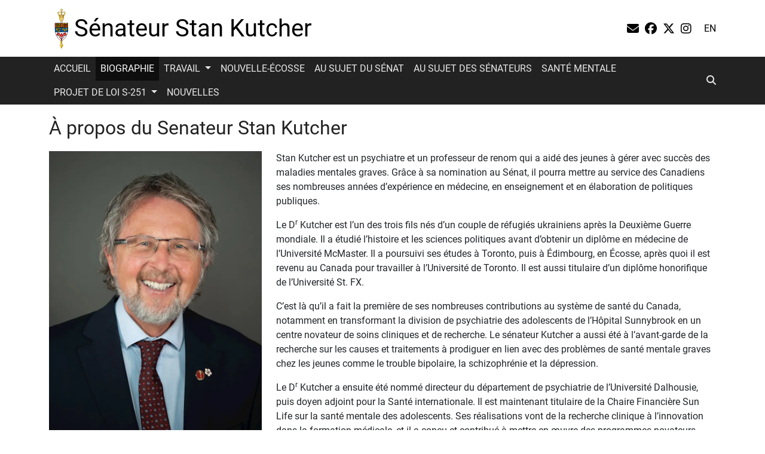

--- FILE ---
content_type: text/html; charset=utf-8
request_url: https://stankutcher.sencanada.ca/fr/biographie/
body_size: 17262
content:

<!doctype html>
<html class="lang-fr" lang="fr">
<head>
    <!-- Google tag (gtag.js) -->
<script async src="https://www.googletagmanager.com/gtag/js?id=G-4WWGMV8CFN"></script>
<script>
    window.dataLayer = window.dataLayer || [];
    function gtag() { dataLayer.push(arguments); }
    gtag('js', new Date());

    gtag('config', 'G-4WWGMV8CFN');
</script>

    <title>&#xC0; propos du Senateur Stan Kutcher | S&#xE9;nateur Stan Kutcher</title>
    <meta charset="utf-8">
    <meta name="viewport" content="width=device-width, initial-scale=1">
    <link rel="apple-touch-icon" href="/favicon.ico">
    <link type="text/css" rel="stylesheet" href="/css/main.css?v=Qdh1xQ1HnKxwVJltUl5E4TljFuQ" />
    <link type="text/css" rel="stylesheet" href="/css/themes/neutral.css?v=Kn-_Obghz4OJF4wn2C3TmOYpwzY" />
    <link type="text/css" rel="stylesheet" href="/css/themes/left.css?v=OlNS1pBB5ZrMnsk8Zi9GxnRZnxw" />
    <link type="text/css" rel="stylesheet" href="/css/themes/simple.css?v=pkpCTApDPs1nRnVkeX7fdb9l07Q" />
    <link type="text/css" rel="stylesheet" href="/css/themes/roboto.css?v=Tl3B5KEX1Xklmij0bXKhwNwZfgU" />

</head>
<body>
        <header class="sen-header">
            <div class="sen-header-top">
    <div class="container ">
        <div class="row justify-content-between align-items-center my-2">
            <div class="col d-flex  align-items-center sen-header-top-title">
                    <img class="float-start px-2" src="/media/zk4jtbg4/com_logo_emblem-4c.svg" height="70" alt="" loading="lazy">
                <h1 class="sen-header-top-title mb-0">
                    <a href="/fr/">S&#xE9;nateur Stan Kutcher</a>
                </h1>
            </div>
            <div class="col-2 text-end">
                <div class="row">
                    <div class="col d-flex justify-content-end sen-header-top-links">
                        <section class="sen-socials d-flex">
        <a href="mailto:Stanley.Kutcher@sen.parl.gc.ca">
            <i class="fa-solid fa-envelope" aria-hidden="true"></i>
            <span class="visually-hidden">Email</span>
        </a>        
        <a href="https://www.facebook.com/senator.stan.kutcher/">
            <i class="fa-brands fa-facebook" aria-hidden="true"></i>
            <span class="visually-hidden">facebook</span>
        </a>
        <a href="https://twitter.com/StanKutcher?ref_src=twsrc%5Egoogle%7Ctwcamp%5Eserp%7Ctwgr%5Eauthor">
            <i class="fa-brands fa-x-twitter" aria-hidden="true"></i>
            <span class="visually-hidden">twitter</span>
        </a>
        <a href="https://www.instagram.com/senator.stan.kutcher/?hl=en">
            <i class="fa-brands fa-instagram" aria-hidden="true"></i>
            <span class="visually-hidden">instagram</span>
        </a>
</section>
                        
                            <div class="sen-header-top-lang">
                                        <a href="/en/about/" class="text-uppercase">en</a>
                            </div>
                    </div>
                </div>
            </div>
        </div>
    </div>
</div>
<nav class="navbar navbar-expand-lg sen-header-menu py-0">
    <div class="container">
        <button class="navbar-toggler" type="button" data-bs-toggle="collapse" data-bs-target="#mainMenu" aria-controls="mainMenu" aria-expanded="false" aria-label="Toggle navigation">
            <span class="navbar-toggler-icon"></span>
        </button>
        <div class="collapse navbar-collapse" id="mainMenu">
            <ul class="navbar-nav mb-2 mb-lg-0">
            <li class="nav-item">
                <a href="/fr/" target="" class="nav-link  sen-header-menu-item">Accueil</a>
            </li>
            <li class="nav-item">
                <a href="/fr/biographie/" target="" class="nav-link active sen-header-menu-item">Biographie</a>
            </li>
                        <li class="nav-item dropdown">
                            <span class="nav-link dropdown-toggle sen-header-menu-item " id="navbarDropdown195562" role="button" data-bs-toggle="dropdown" aria-expanded="false">
                                Travail
                            </span>
                            <ul class="dropdown-menu" aria-labelledby="navbarDropdown195562">
            <li class="nav-item">
                <a href="/fr/mywork/" target="" class="dropdown-item sen-header-menu-item">Travail</a>
            </li>
            <li class="nav-item">
                <a href="/fr/mywork/comites-et-diplomatie-parlementaire/" target="" class="dropdown-item sen-header-menu-item">Comit&#xE9;s et diplomatie parlementaire</a>
            </li>
            <li class="nav-item">
                <a href="/fr/mywork/travaux-du-senat/" target="" class="dropdown-item sen-header-menu-item">TRAVAUX DU S&#xC9;NAT</a>
            </li>
            <li class="nav-item">
                <a href="/fr/mywork/publications/" target="" class="dropdown-item sen-header-menu-item">Publications</a>
            </li>
                            </ul>
                        </li>
            <li class="nav-item">
                <a href="/fr/nouvelleecosse/" target="" class="nav-link  sen-header-menu-item">Nouvelle-&#xC9;cosse</a>
            </li>
            <li class="nav-item">
                <a href="/fr/au-sujet-du-senat/" target="" class="nav-link  sen-header-menu-item">Au sujet du S&#xE9;nat</a>
            </li>
            <li class="nav-item">
                <a href="/fr/au-sujet-des-senateurs/" target="" class="nav-link  sen-header-menu-item">Au sujet des s&#xE9;nateurs</a>
            </li>
            <li class="nav-item">
                <a href="/fr/sante-mentale/" target="" class="nav-link  sen-header-menu-item">Sant&#xE9; mentale</a>
            </li>
                        <li class="nav-item dropdown">
                            <span class="nav-link dropdown-toggle sen-header-menu-item " id="navbarDropdown195602" role="button" data-bs-toggle="dropdown" aria-expanded="false">
                                Projet de loi S-251
                            </span>
                            <ul class="dropdown-menu" aria-labelledby="navbarDropdown195602">
            <li class="nav-item">
                <a href="/fr/projet-de-loi-s-251/" target="" class="dropdown-item sen-header-menu-item">Projet de loi S-251</a>
            </li>
            <li class="nav-item">
                <a href="/fr/projet-de-loi-s-251/lettres-d-appui-2/" target="" class="dropdown-item sen-header-menu-item">Letters of Support</a>
            </li>
                            </ul>
                        </li>
            <li class="nav-item">
                <a href="/fr/nouvelles/" target="" class="nav-link  sen-header-menu-item">Nouvelles</a>
            </li>
            </ul>
                <a href="/fr/recherche" class="sen-header-search">
    <i class="fa-solid fa-magnifying-glass" aria-hidden="true"></i>
    <span class="visually-hidden">
        <span data-res="umbraco" data-res-key="Accessibility.Search">Recherche</span>
    </span>
</a>
        </div>
    </div>
</nav>


        </header>

    <main class="sen-main" data-root="195560">
        

<div class="container">
        <h2>&#xC0; propos du Senateur Stan Kutcher</h2>
</div>

    <div class="sen-blockgrid">
<div class="sen-blockgrid-default">
    
<div class="sen-blockgrid-items">
                <div class="sen-articleLeft " style="" data-grid-block="articleLeft">
                    <div class="container">
                        <div class="row">
                            

<div class="col-md-4 sen-blockgrid-area">
    
<div class="sen-blockgrid-items">
                <div class="sen-blockgrid-items-imageBlock mb-3" data-grid-block="imageBlock">
                    <link type="text/css" rel="stylesheet" href="/css/blocks/imageBlock.css?v=DE7ZIVsy0Ll4ICLP_cTUbfDoJ2I" />
                    
        <img style="object-fit:cover; width:100%; height:100%;" sizes="(min-width: 1400px) 1400px, (min-width: 1200px) 1200px, (min-width: 992px) 992px, (min-width: 768px) 768px, (min-width: 576px) 576px, 576px" srcset="/media/qnwhczqk/kutcher-headshot-official-senate.jpg?quality=90&amp;format=webp 576w, /media/qnwhczqk/kutcher-headshot-official-senate.jpg?quality=90&amp;format=webp 768w, /media/qnwhczqk/kutcher-headshot-official-senate.jpg?quality=90&amp;format=webp 992w, /media/qnwhczqk/kutcher-headshot-official-senate.jpg?quality=90&amp;format=webp 1200w, /media/qnwhczqk/kutcher-headshot-official-senate.jpg?quality=90&amp;format=webp 1400w" src="/media/qnwhczqk/kutcher-headshot-official-senate.jpg?quality=90" alt="" loading="lazy">

                </div>
</div>

</div>

<div class="col-md-8 sen-blockgrid-area">
    
<div class="sen-blockgrid-items">
                <div class="sen-blockgrid-items-richTextBlock mb-3" data-grid-block="richTextBlock">
                    <link type="text/css" rel="stylesheet" href="/css/blocks/richTextBlock.css?v=3nqxd_EJaehF53sA69gff0krnSc" />
                    <div>
    <p>Stan Kutcher est un psychiatre et un professeur de renom qui a aidé des jeunes à gérer avec succès des maladies mentales graves. Grâce à sa nomination au Sénat, il pourra mettre au service des Canadiens ses nombreuses années d’expérience en médecine, en enseignement et en élaboration de politiques publiques.</p>
<p>Le D<sup>r</sup> Kutcher est l’un des trois fils nés d’un couple de réfugiés ukrainiens après la Deuxième Guerre mondiale. Il a étudié l’histoire et les sciences politiques avant d’obtenir un diplôme en médecine de l’Université McMaster. Il a poursuivi ses études à Toronto, puis à Édimbourg, en Écosse, après quoi il est revenu au Canada pour travailler à l’Université de Toronto. Il est aussi titulaire d’un diplôme honorifique de l’Université St. FX.</p>
<p>C’est là qu’il a fait la première de ses nombreuses contributions au système de santé du Canada, notamment en transformant la division de psychiatrie des adolescents de l’Hôpital Sunnybrook en un centre novateur de soins cliniques et de recherche. Le sénateur Kutcher a aussi été à l’avant-garde de la recherche sur les causes et traitements à prodiguer en lien avec des problèmes de santé mentale graves chez les jeunes comme le trouble bipolaire, la schizophrénie et la dépression.</p>
<p>Le D<sup>r</sup> Kutcher a ensuite été nommé directeur du département de psychiatrie de l’Université Dalhousie, puis doyen adjoint pour la Santé internationale. Il est maintenant titulaire de la Chaire Financière Sun Life sur la santé mentale des adolescents. Ses réalisations vont de la recherche clinique à l’innovation dans la formation médicale, et il a conçu et contribué à mettre en œuvre des programmes novateurs visant les connaissances en santé mentale dans les écoles et le renforcement des capacités de soins en santé mentale pour les jeunes dans les services de santé primaires. Il a publié plus de 400 articles et a écrit, seul ou en collaboration, et édité de nombreux ouvrages sur divers aspects de la santé mentale, notamment le développement du cerveau des adolescents, la psychopharmacologie, la santé mentale dans les écoles et le suicide.</p>
<p>De plus, des particuliers et organismes de 20 pays ont pu profiter de l’expertise du D<sup>r</sup> Kutcher en matière de formation et d’élaboration de politiques. Il a entre autres travaillé en Afrique subsaharienne, en Chine, en Amérique latine et dans les Caraïbes.</p>
</div>

<link type="text/css" rel="stylesheet" href="/css/rte.css" />

                </div>
</div>

</div>

                        </div>
                    </div>
                </div>
                <div class="sen-fullWidth " style="" data-grid-block="fullWidth">
                    <div class="container">
                        <div class="row">
                            

<div class="col-md-12 sen-blockgrid-area">
    
<div class="sen-blockgrid-items">
                <div class="sen-blockgrid-items-richTextBlock mb-3" data-grid-block="richTextBlock">
                    <link type="text/css" rel="stylesheet" href="/css/blocks/richTextBlock.css?v=3nqxd_EJaehF53sA69gff0krnSc" />
                    <div>
    <p>En plus d’exercer sa profession, le D<sup>r</sup> Kutcher est très engagé dans sa communauté. Il a siégé au conseil d’administration de la Galerie d’art de la Nouvelle-Écosse ainsi qu’au conseil d’administration du Spryfield Boys and Girls Club. Il a aussi dirigé l’élaboration d’un cadre national sur la santé mentale des jeunes du Canada à titre de membre du Comité consultatif sur les jeunes et les enfants de la Commission de la santé mentale du Canada. Précisons que cet organisme a été créé dans le sillage du rapport avant-gardiste rédigé par le Sénat en 2006 et intitulé <em><a href="https://sencanada.ca/Content/SEN/Committee/391/soci/rep/pdf/rep02may06high-f.pdf">De l’ombre à la lumière — La transformation des services concernant la santé mentale, la maladie mentale et la toxicomanie au Canada</a></em>.</p>
<p>Le D<sup>r</sup> Kutcher a également reçu de nombreux prix et distinctions d’excellence pour son travail, dont l’Ordre de la Nouvelle-Écosse, le prix Naomi Rae-Grant et le prix Paul D. Steinhauer de l’Académie canadienne de psychiatrie de l’enfant et de l’adolescent, le McMaster University Distinguished Alumni Award et le prix John Ruedy pour l’innovation en enseignement médical de l’Association des facultés de médecine du Canada.</p>
<p>En tant que sénateur, le D<sup>r</sup> Kutcher continue de <a href="http://teenmentalhealth.org/">plaider la cause des jeunes atteints de maladies mentales</a> tout en représentant les intérêts des Néo-Écossais au Parlement.</p>
<p>Le D<sup>r</sup> Kutcher est marié à Jan Sheppard Kutcher, qui a travaillé à l’intégration professionnelle réussie des immigrants au Canada. Ils vivent à Herring Cove, en Nouvelle-Écosse, et ont trois enfants d’âge adulte, ainsi que sept petits-enfants.</p>
</div>

<link type="text/css" rel="stylesheet" href="/css/rte.css" />

                </div>
</div>

</div>

                        </div>
                    </div>
                </div>
</div>

</div>
</div>




        <section id="sen-main-modal"></section>
    </main>

        <footer class="sen-footer">
            <div class="container ">
    <div class="row ">
        <div class="col-md-3 sen-footer-importantlinks">
                        <a href="https://sencanada.ca/fr" class="btn sen-footer-importantlinks-link my-3">S&#xE9;nat du Canada</a>
                        <a href="https://sencanada.ca/fr/a-propos/transparence-responsabilite/" class="btn sen-footer-importantlinks-link my-3">Transparence et responsabilit&#xE9;</a>
                        <a href="https://beta.novascotia.ca/" class="btn sen-footer-importantlinks-link my-3">Nouvelle-&#xC9;cosse</a>
                        <a href="https://senatorsforclimatesolutions.sencanada.ca/accueil/" class="btn sen-footer-importantlinks-link my-3">S&#xE9;nateurs pour le climat</a>
        </div>
        <div class="col-md-3 offset-md-6 sen-footer-contact mt-2">
                <section class="sen-footer-contact-info">
                    <h2>
                        <span data-res="umbraco" data-res-key="Shared.ContactHeading">Contact</span>
                    </h2>
                    <address>
                        Bureau de l'honorable Stan Kutcher<br />Senat du Canada <br />Ottawa (ON) <br />K1A OA4
                    </address>
                </section>
                <section class="sen-footer-contact-socials" aria-hidden="true">
                    <h2 class="visually-hidden">
                        <span data-res="umbraco" data-res-key="Accessibility.SocialsConnect">Me rejoindre</span>
                    </h2>
                    <section class="sen-socials d-flex">
        <a href="mailto:Stanley.Kutcher@sen.parl.gc.ca">
            <i class="fa-solid fa-envelope" aria-hidden="true"></i>
            <span class="visually-hidden">Email</span>
        </a>        
        <a href="https://www.facebook.com/senator.stan.kutcher/">
            <i class="fa-brands fa-facebook" aria-hidden="true"></i>
            <span class="visually-hidden">facebook</span>
        </a>
        <a href="https://twitter.com/StanKutcher?ref_src=twsrc%5Egoogle%7Ctwcamp%5Eserp%7Ctwgr%5Eauthor">
            <i class="fa-brands fa-x-twitter" aria-hidden="true"></i>
            <span class="visually-hidden">twitter</span>
        </a>
        <a href="https://www.instagram.com/senator.stan.kutcher/?hl=en">
            <i class="fa-brands fa-instagram" aria-hidden="true"></i>
            <span class="visually-hidden">instagram</span>
        </a>
</section>
                </section>
        </div>
    </div>
    <div class="row ">
        <div class="col sen-footer-copyright text-center">
            <h2 class="visually-hidden">
                <span data-res="umbraco" data-res-key="Shared.Copyright">Droit d&#x27;auteur</span>
            </h2>
            © Sénateur Stan Kutcher 2024
        </div>
    </div>
</div>
        </footer>

    
<script src="/scripts/vendors/jquery/jquery-3.6.4.min.js"></script>
<script src="/scripts/vendors/bootstrap/bootstrap.bundle.min.js"></script>
<script src="/scripts/sen/main.js"></script>
<script src="/scripts/sen/ajax.js"></script>
<script charset="utf-8" src="https://platform.twitter.com/widgets.js"></script>

    
</body>
</html>

--- FILE ---
content_type: text/css; charset=UTF-8
request_url: https://stankutcher.sencanada.ca/css/themes/neutral.css?v=Kn-_Obghz4OJF4wn2C3TmOYpwzY
body_size: 2303
content:
h2, h3, h4, h5, h6,
.h2, .h3, .h4, .h5, .h6 {
  color: #222;
}

.sen-sp-box {
  background-color: rgba(0, 0, 0, 0.75);
}
.sen-sp-box-fl, .sen-sp-box-sl, .sen-sp-box-tl {
  color: #fff;
}

.sen-header-menu {
  background-color: #222;
}
.sen-header-menu-item {
  color: #e8e8e8 !important;
}
.sen-header-menu-item:hover, .sen-header-menu-item:active, .sen-header-menu-item:focus, .sen-header-menu-item.active {
  color: #f6f6f6 !important;
  background-color: #181818;
}
.sen-header-menu-item:active, .sen-header-menu-item.active {
  background-color: #0e0e0e;
}
.sen-header-menu #mainMenu > a, .sen-header-menu #mainMenu > .sen-header-search {
  color: #e8e8e8;
}
.sen-header-menu #mainMenu .dropdown-menu {
  background-color: #222;
}

.sen-footer {
  color: #eee;
  background-color: #222;
  padding-bottom: 1em;
}
.sen-footer-importantlinks-link {
  color: #eee;
  border: 1px solid #eee !important;
  display: block !important;
  text-transform: uppercase;
  font-weight: bold !important;
}
.sen-footer-importantlinks-link:hover, .sen-footer-importantlinks-link:active, .sen-footer-importantlinks-link:focus {
  color: #222;
  background-color: #eee;
}
.sen-footer h2 {
  color: #eee;
}
.sen-footer .sen-socials > a {
  color: #eee;
}

.sen-listBlock-item {
  border: 1px solid #a7a7a7;
}
.sen-listBlock-item-bot-more {
  background-color: #222;
  color: white;
}
.sen-listBlock-pagination-item > a {
  color: #222;
}
.sen-listBlock-pagination-item > a:hover {
  color: #222;
}
.sen-listBlock-pagination-item-active > span {
  color: #eee;
  border-color: #222;
  background-color: #222;
}
.sen-listBlock-pagination-item-active > span:hover {
  color: #eee;
  border-top-color: #222;
  border-bottom-color: #222;
  border-left-color: #222;
  background-color: #222;
}

.btn-primary {
  color: #e8e8e8;
  background-color: #222;
  border-color: #222;
}
.btn-primary:hover, .btn-primary:active, .btn-primary:focus, .btn-primary.active, .btn-primary:focus-visible {
  color: #f6f6f6 !important;
  background-color: #181818 !important;
  border-color: #181818 !important;
}

.sen-accordionBlock .accordion-button:not(.collapsed) {
  color: #141414 !important;
  background-color: #dedede;
}
.sen-accordionBlock .accordion-button:not(.collapsed)::after {
  background-image: url("data:image/svg+xml,<svg xmlns='http://www.w3.org/2000/svg' viewBox='0 0 16 16' fill='%23222'><path fill-rule='evenodd' d='M1.646 4.646a.5.5 0 0 1 .708 0L8 10.293l5.646-5.647a.5.5 0 0 1 .708.708l-6 6a.5.5 0 0 1-.708 0l-6-6a.5.5 0 0 1 0-.708z'/></svg>");
}


--- FILE ---
content_type: text/css; charset=UTF-8
request_url: https://stankutcher.sencanada.ca/css/themes/left.css?v=OlNS1pBB5ZrMnsk8Zi9GxnRZnxw
body_size: -114
content:
.sen-header-top-title {
  justify-content: left;
}
.sen-header-menu #mainMenu {
  justify-content: space-between;
}


--- FILE ---
content_type: text/css; charset=UTF-8
request_url: https://stankutcher.sencanada.ca/css/blocks/imageBlock.css?v=DE7ZIVsy0Ll4ICLP_cTUbfDoJ2I
body_size: -186
content:
/* remove this line if file is not empty */


--- FILE ---
content_type: image/svg+xml
request_url: https://stankutcher.sencanada.ca/media/zk4jtbg4/com_logo_emblem-4c.svg
body_size: 303086
content:
<?xml version="1.0" encoding="utf-8"?>
<!-- Generator: Adobe Illustrator 27.5.0, SVG Export Plug-In . SVG Version: 6.00 Build 0)  -->
<svg version="1.1" xmlns="http://www.w3.org/2000/svg" xmlns:xlink="http://www.w3.org/1999/xlink" x="0px" y="0px"
	 viewBox="0 0 250 675.4" style="enable-background:new 0 0 250 675.4;" xml:space="preserve">
<style type="text/css">
	.st0{fill:none;stroke:#000000;stroke-width:1.0878;}
	.st1{fill:#FFD200;stroke:#000000;stroke-width:1.0878;}
	.st2{fill:url(#SVGID_1_);}
	.st3{fill:url(#SVGID_00000121239834194769755380000003190940936551397030_);}
	.st4{fill:none;stroke:#000000;stroke-width:1.3598;}
	.st5{stroke:#000000;stroke-width:1.3598;}
	.st6{fill:url(#SVGID_00000122717845020130657090000014037592711315100809_);stroke:#000000;stroke-width:1.3598;}
	.st7{fill:url(#SVGID_00000115479964767169056510000003477187994326314643_);stroke:#000000;stroke-width:0.4351;}
	.st8{fill:url(#SVGID_00000161600112480692171680000010562027325759595956_);stroke:#000000;stroke-width:0.4351;}
	.st9{fill:url(#SVGID_00000093887969475198705130000011255527749086197421_);stroke:#000000;stroke-width:0.4351;}
	.st10{fill:url(#SVGID_00000042017034575670472240000016592220875366946463_);stroke:#000000;stroke-width:0.4351;}
	.st11{fill:url(#SVGID_00000073713236106416548600000009464628124331196304_);stroke:#000000;stroke-width:0.4351;}
	.st12{fill:url(#SVGID_00000009561943846020255290000010531914490306171529_);stroke:#000000;stroke-width:0.4351;}
	.st13{fill:url(#SVGID_00000021078695641793805590000013499217003871177909_);stroke:#000000;stroke-width:0.4351;}
	.st14{fill:url(#SVGID_00000124128582390458909470000008692812577752420507_);stroke:#000000;stroke-width:0.4351;}
	.st15{fill:url(#SVGID_00000129181283333932547860000015113480226010233274_);stroke:#000000;stroke-width:0.4351;}
	.st16{fill:url(#SVGID_00000044178930818883330070000012153388631579367594_);stroke:#000000;stroke-width:0.4351;}
	.st17{fill:url(#SVGID_00000008871363008126113990000011412571883641387150_);stroke:#000000;stroke-width:0.4351;}
	.st18{fill:url(#SVGID_00000003819463968511012340000000071871327342246018_);stroke:#000000;stroke-width:0.4351;}
	.st19{fill:url(#SVGID_00000065760468508769244330000008967824788917361026_);stroke:#000000;stroke-width:0.4351;}
	.st20{fill:url(#SVGID_00000049196873964389967800000003689717318547425214_);stroke:#000000;stroke-width:0.4351;}
	.st21{fill:url(#SVGID_00000029012721591182175290000001682698283683188373_);stroke:#000000;stroke-width:0.4351;}
	.st22{fill:url(#SVGID_00000135684147378302974460000013571285501878993332_);stroke:#000000;stroke-width:0.4351;}
	.st23{fill:url(#SVGID_00000051373258737681384460000006187943526164167302_);stroke:#000000;stroke-width:0.4351;}
	.st24{fill:url(#SVGID_00000093169026661667444710000007421089480079989911_);stroke:#000000;stroke-width:0.4351;}
	.st25{fill:url(#SVGID_00000115512231362024988300000016621033178664007352_);stroke:#000000;stroke-width:0.4351;}
	.st26{fill:url(#SVGID_00000144310154687155824550000012845337821122938802_);stroke:#000000;stroke-width:0.4351;}
	.st27{fill:url(#SVGID_00000178192461346202256820000017824894011049071008_);stroke:#000000;stroke-width:0.4351;}
	.st28{fill:url(#SVGID_00000181799416765328315880000006497047997954155705_);stroke:#000000;stroke-width:0.4351;}
	.st29{fill:url(#SVGID_00000065786141558739512630000011931623363869596828_);stroke:#000000;stroke-width:0.4351;}
	.st30{fill:url(#SVGID_00000102539373084633850410000004960373233754417811_);stroke:#000000;stroke-width:0.4351;}
	.st31{fill:url(#SVGID_00000109741321683633624020000002486593340085605302_);stroke:#000000;stroke-width:0.4351;}
	.st32{fill:url(#SVGID_00000116215008598024585790000005067838933057190053_);stroke:#000000;stroke-width:0.4351;}
	.st33{fill:url(#SVGID_00000110432588654342823470000005947629490369819012_);stroke:#000000;stroke-width:0.4351;}
	.st34{fill:url(#SVGID_00000043415321686536214610000010815213989849857922_);stroke:#000000;stroke-width:0.4351;}
	.st35{fill:url(#SVGID_00000134965949433733644250000012077033900842108299_);stroke:#000000;stroke-width:0.4351;}
	.st36{fill:url(#SVGID_00000172425280365554129810000003225478668716317589_);stroke:#000000;stroke-width:0.4351;}
	.st37{fill:url(#SVGID_00000043422792272769559900000002784866325229683371_);stroke:#000000;stroke-width:0.4351;}
	.st38{fill:url(#SVGID_00000067228334018644851390000001765323208835933065_);stroke:#000000;stroke-width:0.4351;}
	.st39{fill:url(#SVGID_00000095330496478843741100000002899451252777252482_);stroke:#000000;stroke-width:0.4351;}
	.st40{fill:url(#SVGID_00000005950223306134745540000008522588506260940465_);stroke:#000000;stroke-width:0.4351;}
	.st41{fill:url(#SVGID_00000058552862907705023400000010240642426410278071_);stroke:#000000;stroke-width:0.4351;}
	.st42{fill:url(#SVGID_00000068648463060663050510000003463671896422366341_);stroke:#000000;stroke-width:0.4351;}
	.st43{fill:url(#SVGID_00000124121888887716940120000012173509478651127444_);stroke:#000000;stroke-width:0.4351;}
	.st44{fill:url(#SVGID_00000178885901689886523080000013723076390547898781_);stroke:#000000;stroke-width:0.4351;}
	.st45{fill:url(#SVGID_00000145764757061545253070000006992471786265842580_);stroke:#000000;stroke-width:0.4351;}
	.st46{fill:url(#SVGID_00000052826512710500115660000007967318879177940609_);stroke:#000000;stroke-width:0.4351;}
	.st47{fill:url(#SVGID_00000164492001932336159800000011547012130413891988_);stroke:#000000;stroke-width:0.4351;}
	.st48{fill:url(#SVGID_00000107579849218617808450000012278971372342094521_);stroke:#000000;stroke-width:0.4351;}
	.st49{fill:url(#SVGID_00000159428400398073464720000003381506875514838155_);stroke:#000000;stroke-width:0.4351;}
	.st50{fill:url(#SVGID_00000158025728413213284300000000806118512488311429_);stroke:#000000;stroke-width:0.4351;}
	.st51{fill:url(#SVGID_00000126297252237843211780000000443435137600786593_);stroke:#000000;stroke-width:0.4351;}
	.st52{fill:url(#SVGID_00000005970494253611399580000007746089946999944622_);stroke:#000000;stroke-width:0.4351;}
	.st53{fill:url(#SVGID_00000178177771145726665940000000471751797852416666_);stroke:#000000;stroke-width:0.4351;}
	.st54{fill:url(#SVGID_00000114050533537508858140000013425480355280621442_);stroke:#000000;stroke-width:0.4351;}
	.st55{fill:url(#SVGID_00000140729574484036627830000016753002450510315698_);stroke:#000000;stroke-width:0.4351;}
	.st56{fill:url(#SVGID_00000086660446217226533330000014969155401509389952_);stroke:#000000;stroke-width:0.4351;}
	.st57{fill:url(#SVGID_00000049211960068944961660000004066919889383762616_);stroke:#000000;stroke-width:0.4351;}
	.st58{fill:url(#SVGID_00000091009547429196292800000016246640186172743579_);stroke:#000000;stroke-width:0.4351;}
	.st59{fill:url(#SVGID_00000026864670930383103230000016416618041444695689_);stroke:#000000;stroke-width:0.4351;}
	.st60{fill:url(#SVGID_00000005965655402929839790000013379216206102821301_);stroke:#000000;stroke-width:0.4351;}
	.st61{fill:url(#SVGID_00000065033503361185481230000007967656064468418969_);stroke:#000000;stroke-width:0.4351;}
	.st62{fill:url(#SVGID_00000093140898044593990520000013280392692924606637_);stroke:#000000;stroke-width:0.4351;}
	.st63{fill:url(#SVGID_00000089548633144529292470000007678651815346610578_);stroke:#000000;stroke-width:0.4351;}
	.st64{fill:url(#SVGID_00000146490146466969039700000018339244865738199169_);stroke:#000000;stroke-width:0.4351;}
	.st65{fill:url(#SVGID_00000152243362438794413040000016112969441324883108_);stroke:#000000;stroke-width:0.4351;}
	.st66{fill:url(#SVGID_00000119086681987665162380000008784003940196465059_);stroke:#000000;stroke-width:0.4351;}
	.st67{fill:url(#SVGID_00000047044859700633591700000004578373759166982042_);stroke:#000000;stroke-width:0.4351;}
	.st68{fill:url(#SVGID_00000044868585763141668770000011904956017734345133_);stroke:#000000;stroke-width:0.4351;}
	.st69{fill:url(#SVGID_00000152968042656171779960000001194019351736524701_);stroke:#000000;stroke-width:0.4351;}
	.st70{fill:url(#SVGID_00000071546625860270660710000005843839575255802269_);stroke:#000000;stroke-width:0.4351;}
	.st71{fill:url(#SVGID_00000168824529174621006340000008826418802995463077_);stroke:#000000;stroke-width:0.4351;}
	.st72{fill:url(#SVGID_00000121991854242793292430000011315947451616426650_);stroke:#000000;stroke-width:0.4351;}
	.st73{fill:url(#SVGID_00000147923803427316147020000002013081631842700186_);stroke:#000000;stroke-width:0.4351;}
	.st74{fill:url(#SVGID_00000023262583170376631880000005133120235402844333_);stroke:#000000;stroke-width:0.4351;}
	.st75{fill:url(#SVGID_00000010292705823141602220000016296982744264096927_);stroke:#000000;stroke-width:0.4351;}
	.st76{fill:url(#SVGID_00000152963104999900198830000013060256869851795600_);stroke:#000000;stroke-width:0.4351;}
	.st77{fill:url(#SVGID_00000013158198628832196670000003356605918420125605_);stroke:#000000;stroke-width:0.4351;}
	.st78{fill:url(#SVGID_00000124135718999443270100000008261469904207866557_);stroke:#000000;stroke-width:0.4351;}
	.st79{fill:url(#SVGID_00000116228528186618813140000012377589680776225461_);stroke:#000000;stroke-width:0.4351;}
	.st80{fill:url(#SVGID_00000105422876381101005660000004294870321076498850_);stroke:#000000;stroke-width:0.4351;}
	.st81{fill:url(#SVGID_00000124153738902384433460000008271762768577573305_);stroke:#000000;stroke-width:0.4351;}
	.st82{fill:url(#SVGID_00000024721884949948900500000000028536342246386360_);stroke:#000000;stroke-width:0.4351;}
	.st83{fill:url(#SVGID_00000003103873626994093730000006252423848935899559_);stroke:#000000;stroke-width:0.4351;}
	.st84{fill:url(#SVGID_00000132781795949138441060000009177577870819782582_);stroke:#000000;stroke-width:0.4351;}
	.st85{fill:url(#SVGID_00000069384428842957130550000007379772211439104435_);stroke:#000000;stroke-width:0.4351;}
	.st86{fill:url(#SVGID_00000101098968902658547230000010315189932107793087_);stroke:#000000;stroke-width:0.4351;}
	.st87{fill:url(#SVGID_00000045602903221678823480000003257844934845292717_);stroke:#000000;stroke-width:0.4351;}
	.st88{fill:url(#SVGID_00000005946144144868347600000016575454204080978066_);stroke:#000000;stroke-width:0.4351;}
	.st89{fill:url(#SVGID_00000140728425294937533080000006370387483581501339_);stroke:#000000;stroke-width:0.4351;}
	.st90{fill:url(#SVGID_00000152226642370408108570000011214196541998545062_);stroke:#000000;stroke-width:0.4351;}
	.st91{fill:url(#SVGID_00000125561808953872063970000005255343829719382714_);stroke:#000000;stroke-width:0.4351;}
	.st92{fill:url(#SVGID_00000042734839395458207410000001358513760806713478_);stroke:#000000;stroke-width:0.4351;}
	.st93{fill:url(#SVGID_00000077303151093124397480000000763529930559540879_);stroke:#000000;stroke-width:0.4351;}
	.st94{fill:url(#SVGID_00000132807545697378783640000014871360036167678609_);stroke:#000000;stroke-width:0.4351;}
	.st95{fill:url(#SVGID_00000179646887276552949780000017729497873513568131_);stroke:#000000;stroke-width:0.4351;}
	.st96{fill:url(#SVGID_00000003092455552757131710000005565740237196211387_);stroke:#000000;stroke-width:0.4351;}
	.st97{fill:url(#SVGID_00000000193200619585685200000011138209321172604048_);stroke:#000000;stroke-width:0.4351;}
	.st98{fill:url(#SVGID_00000169552774438236583310000011440288871004664985_);stroke:#000000;stroke-width:0.4351;}
	.st99{fill:url(#SVGID_00000147218975811286657610000017158943871101407167_);stroke:#000000;stroke-width:0.4351;}
	.st100{fill:url(#SVGID_00000101790814596435300780000008939904526111138960_);stroke:#000000;stroke-width:0.5439;}
	.st101{fill:url(#SVGID_00000041279598360264830630000014503815654630786452_);stroke:#000000;stroke-width:0.5439;}
	.st102{fill:url(#SVGID_00000021823615327952380880000004335749310135577223_);stroke:#000000;stroke-width:0.5439;}
	.st103{fill:url(#SVGID_00000108996113164832494850000012432961074208393140_);stroke:#000000;stroke-width:0.5439;}
	.st104{fill:url(#SVGID_00000088103458006808474200000000663441701189342091_);stroke:#000000;stroke-width:0.5439;}
	.st105{fill:url(#SVGID_00000183967501645326507230000014412936285755710652_);stroke:#000000;stroke-width:0.5439;}
	.st106{fill:url(#SVGID_00000144337870490091500260000007036377100496048512_);stroke:#000000;stroke-width:0.5439;}
	.st107{fill:url(#SVGID_00000023988472161222043550000013102630251408473530_);stroke:#000000;stroke-width:0.5439;}
	.st108{fill:url(#SVGID_00000022536033607706825540000012613644673663438507_);stroke:#000000;stroke-width:0.5439;}
	.st109{fill:url(#SVGID_00000132076452656702627020000015112303226968085384_);stroke:#000000;stroke-width:0.5439;}
	.st110{fill:url(#SVGID_00000013877931517451808000000010969495473153929866_);stroke:#000000;stroke-width:0.5439;}
	.st111{fill:url(#SVGID_00000110442253737807778910000000670764281886078385_);stroke:#000000;stroke-width:0.5439;}
	.st112{fill:url(#SVGID_00000072272789420956400770000003697348261510383789_);stroke:#000000;stroke-width:0.5439;}
	.st113{fill:url(#SVGID_00000088833846593636276440000008616888177273813121_);stroke:#000000;stroke-width:0.5439;}
	.st114{fill:url(#SVGID_00000023262904454756780070000002022395354618887057_);stroke:#000000;stroke-width:1.0878;}
	
		.st115{fill:url(#SVGID_00000001622051116100428360000000583044186888726146_);stroke:#000000;stroke-width:0.3807;stroke-linecap:round;stroke-linejoin:round;}
	
		.st116{fill:url(#SVGID_00000072274112568462688500000014547779911810340229_);stroke:#000000;stroke-width:0.3807;stroke-linecap:round;stroke-linejoin:round;}
	
		.st117{fill:url(#SVGID_00000043427671587860147110000014479198616215066780_);stroke:#000000;stroke-width:0.3807;stroke-linecap:round;stroke-linejoin:round;}
	
		.st118{fill:url(#SVGID_00000178173600194696637320000004305334479843960485_);stroke:#000000;stroke-width:0.3807;stroke-linecap:round;stroke-linejoin:round;}
	
		.st119{fill:url(#SVGID_00000086672094244341559550000003268214205987086761_);stroke:#000000;stroke-width:0.3807;stroke-linecap:round;stroke-linejoin:round;}
	
		.st120{fill:url(#SVGID_00000048471483232101768460000018261508410361499067_);stroke:#000000;stroke-width:0.3807;stroke-linecap:round;stroke-linejoin:round;}
	
		.st121{fill:url(#SVGID_00000022523147139499512280000011856176701769260196_);stroke:#000000;stroke-width:0.3807;stroke-linecap:round;stroke-linejoin:round;}
	
		.st122{fill:url(#SVGID_00000069398000883246570930000009593991745605627282_);stroke:#000000;stroke-width:0.3807;stroke-linecap:round;stroke-linejoin:round;}
	
		.st123{fill:url(#SVGID_00000155139245938031382820000011248517470828869551_);stroke:#000000;stroke-width:0.3807;stroke-linecap:round;stroke-linejoin:round;}
	
		.st124{fill:url(#SVGID_00000176735582031053845270000015626859106340690342_);stroke:#000000;stroke-width:0.3807;stroke-linecap:round;stroke-linejoin:round;}
	
		.st125{fill:url(#SVGID_00000169545320766847705240000016408486208374568324_);stroke:#000000;stroke-width:0.3807;stroke-linecap:round;stroke-linejoin:round;}
	.st126{fill:none;stroke:#000000;stroke-width:0.272;}
	.st127{fill:none;stroke:#000000;stroke-width:0.3807;}
	.st128{fill:url(#SVGID_00000105401100796160456710000010309899794021432238_);}
	.st129{fill:#FFD200;stroke:#000000;stroke-width:0.272;}
	.st130{fill:url(#SVGID_00000013889011803237390230000015311783648152382606_);stroke:#000000;stroke-width:1.0878;}
	.st131{fill:url(#SVGID_00000164514209412019357910000012652868151407242124_);stroke:#000000;stroke-width:1.0878;}
	.st132{fill:url(#SVGID_00000053530390941216786850000011052523183925539481_);stroke:#000000;stroke-width:1.0878;}
	.st133{fill:url(#SVGID_00000130616224840983688470000001406619145860130204_);stroke:#000000;stroke-width:1.0878;}
	.st134{fill:url(#SVGID_00000152976090150786536260000014167010510340530341_);}
	.st135{fill:url(#SVGID_00000182521614777261190960000004883236214350519230_);}
	.st136{fill:none;stroke:#000000;stroke-width:0.5439;stroke-linecap:round;stroke-linejoin:round;}
	.st137{fill:url(#SVGID_00000152242847633590386220000015409469294705787033_);}
	.st138{fill:#010101;}
	.st139{fill:url(#SVGID_00000010300644125275258480000000637860351916606380_);}
	.st140{fill:url(#SVGID_00000174592590081743676820000006294908073006079133_);stroke:#000000;stroke-width:0.5439;}
	
		.st141{fill:url(#SVGID_00000079486052287771694840000003268577619186632632_);stroke:#000000;stroke-width:0.3807;stroke-linecap:round;stroke-linejoin:round;}
	
		.st142{fill:url(#SVGID_00000162318084769764808830000012737812809165241240_);stroke:#000000;stroke-width:0.3807;stroke-linecap:round;stroke-linejoin:round;}
	.st143{fill:url(#SVGID_00000122001787004871726160000006421154720711504050_);stroke:#000000;stroke-width:0.5439;}
	.st144{fill:url(#SVGID_00000110471623599905019450000017220056523261687185_);}
	.st145{fill:none;stroke:#000000;stroke-width:0.8159;}
	.st146{fill:url(#SVGID_00000061433753601074223390000015779776807597039506_);stroke:#000000;stroke-width:0.5439;}
	.st147{fill:url(#SVGID_00000137832074622587979610000013175783313795071129_);stroke:#000000;stroke-width:0.5439;}
	.st148{fill:url(#SVGID_00000137822328960729810910000003089710162171671946_);stroke:#000000;stroke-width:1.3598;}
	.st149{fill:none;stroke:#000000;stroke-width:0.5439;}
	.st150{fill:url(#SVGID_00000158737969155549701350000005460259260509294238_);stroke:#010101;stroke-width:0.1912;}
	.st151{fill:url(#SVGID_00000003071534744042600950000006875827459370992801_);stroke:#010101;stroke-width:0.1912;}
	
		.st152{fill:url(#SVGID_00000054241435609299315870000005961806024582209956_);stroke:#000000;stroke-width:0.8567;stroke-linecap:round;stroke-linejoin:round;}
	.st153{fill:none;stroke:#000000;stroke-width:1.2274;stroke-linejoin:bevel;stroke-miterlimit:10;}
	
		.st154{fill:url(#SVGID_00000011716973037369110350000006405986444453780872_);stroke:#000000;stroke-width:0.8567;stroke-linecap:round;stroke-linejoin:round;}
	.st155{fill:#FFD200;}
	.st156{fill:#E31937;}
	.st157{fill:#085EA7;}
	.st158{fill:#FFFFFF;}
	.st159{display:none;}
	.st160{display:inline;}
</style>
<g id="Layer_1">
	<g>
		<g>
			
				<image style="overflow:visible;" width="58" height="1357" xlink:href="C79112BAB0350624.png"  transform="matrix(0.24 0 0 0.24 117.5692 209.4862)">
			</image>
			<polygon class="st0" points="130.6,535.1 117.7,535 118.3,209.5 131.3,209.5 			"/>
			<line class="st1" x1="119.3" y1="77.9" x2="129" y2="77.9"/>
			
				<linearGradient id="SVGID_1_" gradientUnits="userSpaceOnUse" x1="128.7881" y1="62.5969" x2="127.6593" y2="146.2684" gradientTransform="matrix(1 2.100000e-03 -2.100000e-03 1 43.1926 -6.5432)">
				<stop  offset="0" style="stop-color:#EDC104"/>
				<stop  offset="5.667090e-02" style="stop-color:#EDC20B"/>
				<stop  offset="0.1022" style="stop-color:#EEC41D"/>
				<stop  offset="0.1439" style="stop-color:#F0C834"/>
				<stop  offset="0.1832" style="stop-color:#F2CD4F"/>
				<stop  offset="0.221" style="stop-color:#F5D56D"/>
				<stop  offset="0.257" style="stop-color:#F8DE8C"/>
				<stop  offset="0.2921" style="stop-color:#FEEDB3"/>
				<stop  offset="0.2972" style="stop-color:#FFEBAB"/>
				<stop  offset="0.3169" style="stop-color:#FFE58E"/>
				<stop  offset="0.339" style="stop-color:#FFDF73"/>
				<stop  offset="0.3634" style="stop-color:#FFDB59"/>
				<stop  offset="0.391" style="stop-color:#FFD83F"/>
				<stop  offset="0.4232" style="stop-color:#FFD529"/>
				<stop  offset="0.4631" style="stop-color:#FFD413"/>
				<stop  offset="0.519" style="stop-color:#FFD301"/>
				<stop  offset="0.6742" style="stop-color:#FFD200"/>
				<stop  offset="0.7968" style="stop-color:#FDCE00"/>
				<stop  offset="0.8737" style="stop-color:#F4C306"/>
				<stop  offset="0.9378" style="stop-color:#E7B30D"/>
				<stop  offset="0.995" style="stop-color:#D49D10"/>
				<stop  offset="1" style="stop-color:#D29B10"/>
			</linearGradient>
			<path class="st2" d="M169.1,71.3c0,0,3.7,1.2,6.1,6.3c2.4,5.1-2,17.4-5.2,20.7c-3.2,3.3-9.5,12.5-9.5,12.5l-4.2,13.6l-0.3,3.5
				l-0.8,3l-0.6,5.1l1.7,2.6l4.3-0.2l1.7-2.7l0.7-1.8l0.7-1.7l0.1-1.2l0.3-4l0.2-2.9l0.4-6.2l4.1,1.6c1.6-7.9,9.3-15.7,12.9-19.6
				c3.5-3.8,5.9-12.6,5.8-18.2c-0.2-5.6-4.1-9.7-8.6-12.4c-3.7-2.2-13.9-2-21.1,0.9l3.8-0.4l2.3,0.1l3.3,0.6L169.1,71.3z"/>
			
				<linearGradient id="SVGID_00000072275234579657750200000009777080216785328565_" gradientUnits="userSpaceOnUse" x1="33.4876" y1="78.3428" x2="37.5921" y2="146.2023" gradientTransform="matrix(1 2.100000e-03 -2.100000e-03 1 43.1926 -6.5432)">
				<stop  offset="0" style="stop-color:#EDC104"/>
				<stop  offset="5.667090e-02" style="stop-color:#EDC20B"/>
				<stop  offset="0.1022" style="stop-color:#EEC41D"/>
				<stop  offset="0.1439" style="stop-color:#F0C834"/>
				<stop  offset="0.1832" style="stop-color:#F2CD4F"/>
				<stop  offset="0.221" style="stop-color:#F5D56D"/>
				<stop  offset="0.257" style="stop-color:#F8DE8C"/>
				<stop  offset="0.2921" style="stop-color:#FEEDB3"/>
				<stop  offset="0.2972" style="stop-color:#FFEBAB"/>
				<stop  offset="0.3169" style="stop-color:#FFE58E"/>
				<stop  offset="0.339" style="stop-color:#FFDF73"/>
				<stop  offset="0.3634" style="stop-color:#FFDB59"/>
				<stop  offset="0.391" style="stop-color:#FFD83F"/>
				<stop  offset="0.4232" style="stop-color:#FFD529"/>
				<stop  offset="0.4631" style="stop-color:#FFD413"/>
				<stop  offset="0.519" style="stop-color:#FFD301"/>
				<stop  offset="0.6742" style="stop-color:#FFD200"/>
				<stop  offset="0.7968" style="stop-color:#FDCE00"/>
				<stop  offset="0.8737" style="stop-color:#F4C306"/>
				<stop  offset="0.9378" style="stop-color:#E7B30D"/>
				<stop  offset="0.995" style="stop-color:#D49D10"/>
				<stop  offset="1" style="stop-color:#D29B10"/>
			</linearGradient>
			<path style="fill:url(#SVGID_00000072275234579657750200000009777080216785328565_);" d="M86.2,68.2c-2.3-0.4-4.9-0.7-7.9-0.6
				C62,68,62,82.2,62.3,86.3c0.3,4.1,5.7,13.2,5.7,13.2l9.3,11.3l3.8,8.4l3.2-1.1l0.6,5.6l1.9-0.1l-2.6,7.4l3,2l-0.3,1.7l4,1.9
				c-0.7,0.3,4.5,0.1,4.5,0.1l-0.9-6.2l-1.9-2.3c0,0,0.9-1.4,0.5-4.1c-0.3-2.7-4.5-16.7-9.4-21.2c-4.9-4.4-9.7-13.5-9.8-21.3
				c-0.1-7.8,6.3-10.3,6.3-10.3l2.2-0.8l2.7-0.7l2.7-0.1l3.2,0.3l0-0.2L86.2,68.2z"/>
			
				<image style="overflow:visible;" width="163" height="46" xlink:href="C79112BAB0350625.png"  transform="matrix(0.24 0 0 0.24 132.9292 69.8062)">
			</image>
			
				<image style="overflow:visible;" width="164" height="45" xlink:href="C79112BAB0350623.png"  transform="matrix(0.24 0 0 0.24 77.2492 69.5662)">
			</image>
			<path class="st4" d="M168.9,120.1c1.5-6.2,4.1-11.5,9.2-16.5c12.4-12.3,10.8-25.5,4.8-31.7c-5.4-5.6-19.6-6.2-31,1.7
				c-5.4,3.7-12.1,5.8-16,6.2c-2.4,0.2-5.4,0.5-8.6,0.6l13.9,0c5,0.1,16.7,0.7,22.5-4.8c1.3-1.3,3.7-3.1,6-4.2"/>
			<path class="st5" d="M156.3,124.7c-0.5,2.7-1.9,10.6-2.2,11.7"/>
			<path class="st4" d="M158,70.3c5.1-1.6,12.1,0.2,14.7,3.3c5.3,6.1,4.3,18.8-7.2,29.9c-5.4,5.1-7.9,14.4-9.4,21.9"/>
			<path class="st4" d="M81.4,119.7c-1.5-6.2-4.7-11.3-9.9-16.3c-12.4-12.3-10.7-25.6-4.6-31.7c5.5-5.5,19.6-6.1,31,1.8
				c5.4,3.7,12,5.9,16,6.2c2.4,0.2,5.4,0.5,8.6,0.6l-13.9,0c-5,0.1-16.7,0.6-22.4-4.9c-1.4-1.3-3.8-3.1-6-4.2"/>
			<path class="st5" d="M93.3,124.7c0.5,2.8,1.7,10.4,2.1,11.5"/>
			<path class="st4" d="M91.8,70.1c-5.1-1.6-12,0.1-14.7,3.2c-5.3,6.1-4.3,18.7,7.1,29.9c5.2,5,7.7,14,9.2,21.4"/>
			
				<linearGradient id="SVGID_00000132791464354782574400000013157778909902429626_" gradientUnits="userSpaceOnUse" x1="82.0492" y1="75.5423" x2="82.0492" y2="121.0856" gradientTransform="matrix(1 2.100000e-03 -2.100000e-03 1 43.1926 -6.5432)">
				<stop  offset="0" style="stop-color:#FFD200"/>
				<stop  offset="5.667090e-02" style="stop-color:#FFD305"/>
				<stop  offset="0.1022" style="stop-color:#FFD41D"/>
				<stop  offset="0.1439" style="stop-color:#FFD736"/>
				<stop  offset="0.1832" style="stop-color:#FFDA53"/>
				<stop  offset="0.221" style="stop-color:#FFDF71"/>
				<stop  offset="0.257" style="stop-color:#FFE590"/>
				<stop  offset="0.2921" style="stop-color:#FEEDB3"/>
				<stop  offset="0.2972" style="stop-color:#FFEBAB"/>
				<stop  offset="0.3169" style="stop-color:#FFE58E"/>
				<stop  offset="0.339" style="stop-color:#FFDF73"/>
				<stop  offset="0.3634" style="stop-color:#FFDB59"/>
				<stop  offset="0.391" style="stop-color:#FFD83F"/>
				<stop  offset="0.4232" style="stop-color:#FFD529"/>
				<stop  offset="0.4631" style="stop-color:#FFD413"/>
				<stop  offset="0.519" style="stop-color:#FFD301"/>
				<stop  offset="0.6742" style="stop-color:#FFD200"/>
				<stop  offset="0.7601" style="stop-color:#FFD000"/>
				<stop  offset="0.814" style="stop-color:#FBC80B"/>
				<stop  offset="0.8591" style="stop-color:#F4BB15"/>
				<stop  offset="0.8994" style="stop-color:#ECAA1D"/>
				<stop  offset="0.9364" style="stop-color:#E39521"/>
				<stop  offset="0.9706" style="stop-color:#D97E24"/>
				<stop  offset="1" style="stop-color:#CF6526"/>
			</linearGradient>
			
				<polyline style="fill:url(#SVGID_00000132791464354782574400000013157778909902429626_);stroke:#000000;stroke-width:1.3598;" points="
				133.2,108.9 132.9,68.7 117.2,68.7 116.8,108.9 			"/>
			
				<radialGradient id="SVGID_00000068677646541783785120000004327937891741311885_" cx="37.2665" cy="125.1412" r="2.601" gradientTransform="matrix(1.0163 2.200000e-03 -2.000000e-03 0.9983 40.1944 -7.4028)" gradientUnits="userSpaceOnUse">
				<stop  offset="0" style="stop-color:#FFD200"/>
				<stop  offset="0" style="stop-color:#FFD41A"/>
				<stop  offset="0" style="stop-color:#FFD946"/>
				<stop  offset="0" style="stop-color:#FFE17A"/>
				<stop  offset="0" style="stop-color:#FEECB2"/>
				<stop  offset="0" style="stop-color:#FEEDB3"/>
				<stop  offset="0.5112" style="stop-color:#FFD200"/>
				<stop  offset="0.6657" style="stop-color:#FCCE01"/>
				<stop  offset="0.7627" style="stop-color:#EFC30C"/>
				<stop  offset="0.8438" style="stop-color:#DEB414"/>
				<stop  offset="0.9161" style="stop-color:#C7A017"/>
				<stop  offset="0.9821" style="stop-color:#AC8817"/>
				<stop  offset="1" style="stop-color:#A38016"/>
			</radialGradient>
			<path style="fill:url(#SVGID_00000068677646541783785120000004327937891741311885_);stroke:#000000;stroke-width:0.4351;" d="
				M76.9,118c-0.1,1,0.7,1.8,1.7,1.8c1,0,1.8-0.8,1.9-1.8c0-1-0.7-1.8-1.7-1.8C77.8,116.2,76.9,117,76.9,118z"/>
			
				<radialGradient id="SVGID_00000150793450285637724570000003222234859685454213_" cx="35.1665" cy="120.5104" r="2.592" gradientTransform="matrix(1.0163 2.200000e-03 -2.000000e-03 0.9983 40.1944 -7.4028)" gradientUnits="userSpaceOnUse">
				<stop  offset="0" style="stop-color:#FFD200"/>
				<stop  offset="0" style="stop-color:#FFD41A"/>
				<stop  offset="0" style="stop-color:#FFD946"/>
				<stop  offset="0" style="stop-color:#FFE17A"/>
				<stop  offset="0" style="stop-color:#FEECB2"/>
				<stop  offset="0" style="stop-color:#FEEDB3"/>
				<stop  offset="0.5112" style="stop-color:#FFD200"/>
				<stop  offset="0.6657" style="stop-color:#FCCE01"/>
				<stop  offset="0.7627" style="stop-color:#EFC30C"/>
				<stop  offset="0.8438" style="stop-color:#DEB414"/>
				<stop  offset="0.9161" style="stop-color:#C7A017"/>
				<stop  offset="0.9821" style="stop-color:#AC8817"/>
				<stop  offset="1" style="stop-color:#A38016"/>
			</radialGradient>
			<path style="fill:url(#SVGID_00000150793450285637724570000003222234859685454213_);stroke:#000000;stroke-width:0.4351;" d="
				M74.8,113.3c0,1,0.7,1.8,1.7,1.8c1,0,1.8-0.8,1.9-1.8c0-1-0.7-1.8-1.7-1.8C75.7,111.5,74.8,112.4,74.8,113.3z"/>
			
				<radialGradient id="SVGID_00000166654347521505940240000016003528167224739488_" cx="32.2217" cy="116.316" r="2.5865" gradientTransform="matrix(1.0163 2.200000e-03 -2.000000e-03 0.9983 40.1944 -7.4028)" gradientUnits="userSpaceOnUse">
				<stop  offset="0" style="stop-color:#FFD200"/>
				<stop  offset="0" style="stop-color:#FFD41A"/>
				<stop  offset="0" style="stop-color:#FFD946"/>
				<stop  offset="0" style="stop-color:#FFE17A"/>
				<stop  offset="0" style="stop-color:#FEECB2"/>
				<stop  offset="0" style="stop-color:#FEEDB3"/>
				<stop  offset="0.5112" style="stop-color:#FFD200"/>
				<stop  offset="0.6657" style="stop-color:#FCCE01"/>
				<stop  offset="0.7627" style="stop-color:#EFC30C"/>
				<stop  offset="0.8438" style="stop-color:#DEB414"/>
				<stop  offset="0.9161" style="stop-color:#C7A017"/>
				<stop  offset="0.9821" style="stop-color:#AC8817"/>
				<stop  offset="1" style="stop-color:#A38016"/>
			</radialGradient>
			<path style="fill:url(#SVGID_00000166654347521505940240000016003528167224739488_);stroke:#000000;stroke-width:0.4351;" d="
				M71.8,109.1c0,1,0.7,1.8,1.7,1.8c1,0,1.8-0.8,1.9-1.8c0-1-0.7-1.8-1.7-1.8C72.7,107.4,71.9,108.2,71.8,109.1z"/>
			
				<radialGradient id="SVGID_00000070840131240059325200000008174040510177468855_" cx="28.8859" cy="112.3416" r="2.5784" gradientTransform="matrix(1.0163 2.200000e-03 -2.000000e-03 0.9983 40.1944 -7.4028)" gradientUnits="userSpaceOnUse">
				<stop  offset="0" style="stop-color:#FFD200"/>
				<stop  offset="0" style="stop-color:#FFD41A"/>
				<stop  offset="0" style="stop-color:#FFD946"/>
				<stop  offset="0" style="stop-color:#FFE17A"/>
				<stop  offset="0" style="stop-color:#FEECB2"/>
				<stop  offset="0" style="stop-color:#FEEDB3"/>
				<stop  offset="0.5112" style="stop-color:#FFD200"/>
				<stop  offset="0.6657" style="stop-color:#FCCE01"/>
				<stop  offset="0.7627" style="stop-color:#EFC30C"/>
				<stop  offset="0.8438" style="stop-color:#DEB414"/>
				<stop  offset="0.9161" style="stop-color:#C7A017"/>
				<stop  offset="0.9821" style="stop-color:#AC8817"/>
				<stop  offset="1" style="stop-color:#A38016"/>
			</radialGradient>
			<path style="fill:url(#SVGID_00000070840131240059325200000008174040510177468855_);stroke:#000000;stroke-width:0.4351;" d="
				M68.4,105.2c-0.1,1,0.7,1.8,1.7,1.8c1,0,1.8-0.8,1.9-1.8c0.1-1-0.7-1.8-1.7-1.8C69.3,103.4,68.5,104.2,68.4,105.2z"/>
			
				<radialGradient id="SVGID_00000141452020562927371890000016527053514104446395_" cx="25.4596" cy="108.1435" r="2.5727" gradientTransform="matrix(1.0163 2.200000e-03 -2.000000e-03 0.9983 40.1944 -7.4028)" gradientUnits="userSpaceOnUse">
				<stop  offset="0" style="stop-color:#FFD200"/>
				<stop  offset="0" style="stop-color:#FFD41A"/>
				<stop  offset="0" style="stop-color:#FFD946"/>
				<stop  offset="0" style="stop-color:#FFE17A"/>
				<stop  offset="0" style="stop-color:#FEECB2"/>
				<stop  offset="0" style="stop-color:#FEEDB3"/>
				<stop  offset="0.5112" style="stop-color:#FFD200"/>
				<stop  offset="0.6657" style="stop-color:#FCCE01"/>
				<stop  offset="0.7627" style="stop-color:#EFC30C"/>
				<stop  offset="0.8438" style="stop-color:#DEB414"/>
				<stop  offset="0.9161" style="stop-color:#C7A017"/>
				<stop  offset="0.9821" style="stop-color:#AC8817"/>
				<stop  offset="1" style="stop-color:#A38016"/>
			</radialGradient>
			<path style="fill:url(#SVGID_00000141452020562927371890000016527053514104446395_);stroke:#000000;stroke-width:0.4351;" d="
				M65,101c-0.1,1,0.7,1.8,1.7,1.8c1,0,1.8-0.8,1.9-1.8c0.1-1-0.7-1.8-1.7-1.8C65.9,99.2,65,100,65,101z"/>
			
				<radialGradient id="SVGID_00000052069703705551837670000006046126645046099087_" cx="22.4686" cy="103.4567" r="2.5707" gradientTransform="matrix(1.0163 2.200000e-03 -2.000000e-03 0.9983 40.1944 -7.4028)" gradientUnits="userSpaceOnUse">
				<stop  offset="0" style="stop-color:#FFD200"/>
				<stop  offset="0" style="stop-color:#FFD41A"/>
				<stop  offset="0" style="stop-color:#FFD946"/>
				<stop  offset="0" style="stop-color:#FFE17A"/>
				<stop  offset="0" style="stop-color:#FEECB2"/>
				<stop  offset="0" style="stop-color:#FEEDB3"/>
				<stop  offset="0.5112" style="stop-color:#FFD200"/>
				<stop  offset="0.6657" style="stop-color:#FCCE01"/>
				<stop  offset="0.7627" style="stop-color:#EFC30C"/>
				<stop  offset="0.8438" style="stop-color:#DEB414"/>
				<stop  offset="0.9161" style="stop-color:#C7A017"/>
				<stop  offset="0.9821" style="stop-color:#AC8817"/>
				<stop  offset="1" style="stop-color:#A38016"/>
			</radialGradient>
			<path style="fill:url(#SVGID_00000052069703705551837670000006046126645046099087_);stroke:#000000;stroke-width:0.4351;" d="
				M61.9,96.3c-0.1,1,0.7,1.8,1.6,1.8c1,0,1.8-0.8,1.9-1.8c0.1-1-0.7-1.8-1.6-1.8C62.8,94.5,62,95.3,61.9,96.3z"/>
			
				<radialGradient id="SVGID_00000103266611648409507440000012148602109481974695_" cx="20.3808" cy="98.9685" r="2.5581" gradientTransform="matrix(1.0163 2.200000e-03 -2.000000e-03 0.9983 40.1944 -7.4028)" gradientUnits="userSpaceOnUse">
				<stop  offset="0" style="stop-color:#FFD200"/>
				<stop  offset="0" style="stop-color:#FFD41A"/>
				<stop  offset="0" style="stop-color:#FFD946"/>
				<stop  offset="0" style="stop-color:#FFE17A"/>
				<stop  offset="0" style="stop-color:#FEECB2"/>
				<stop  offset="0" style="stop-color:#FEEDB3"/>
				<stop  offset="0.5112" style="stop-color:#FFD200"/>
				<stop  offset="0.6657" style="stop-color:#FCCE01"/>
				<stop  offset="0.7627" style="stop-color:#EFC30C"/>
				<stop  offset="0.8438" style="stop-color:#DEB414"/>
				<stop  offset="0.9161" style="stop-color:#C7A017"/>
				<stop  offset="0.9821" style="stop-color:#AC8817"/>
				<stop  offset="1" style="stop-color:#A38016"/>
			</radialGradient>
			<path style="fill:url(#SVGID_00000103266611648409507440000012148602109481974695_);stroke:#000000;stroke-width:0.4351;" d="
				M59.8,91.8c-0.1,1,0.7,1.8,1.6,1.8c1,0,1.8-0.8,1.9-1.8c0.1-1-0.7-1.8-1.6-1.8C60.7,90,59.9,90.8,59.8,91.8z"/>
			
				<radialGradient id="SVGID_00000034061176413782615810000018242392801307081115_" cx="19.3691" cy="93.6489" r="2.5523" gradientTransform="matrix(1.0163 2.200000e-03 -2.000000e-03 0.9983 40.1944 -7.4028)" gradientUnits="userSpaceOnUse">
				<stop  offset="0" style="stop-color:#FFD200"/>
				<stop  offset="0" style="stop-color:#FFD41A"/>
				<stop  offset="0" style="stop-color:#FFD946"/>
				<stop  offset="0" style="stop-color:#FFE17A"/>
				<stop  offset="0" style="stop-color:#FEECB2"/>
				<stop  offset="0" style="stop-color:#FEEDB3"/>
				<stop  offset="0.5112" style="stop-color:#FFD200"/>
				<stop  offset="0.6657" style="stop-color:#FCCE01"/>
				<stop  offset="0.7627" style="stop-color:#EFC30C"/>
				<stop  offset="0.8438" style="stop-color:#DEB414"/>
				<stop  offset="0.9161" style="stop-color:#C7A017"/>
				<stop  offset="0.9821" style="stop-color:#AC8817"/>
				<stop  offset="1" style="stop-color:#A38016"/>
			</radialGradient>
			<path style="fill:url(#SVGID_00000034061176413782615810000018242392801307081115_);stroke:#000000;stroke-width:0.4351;" d="
				M58.8,86.5c-0.1,1,0.7,1.8,1.6,1.8c1,0,1.8-0.8,1.9-1.8c0.1-1-0.7-1.8-1.6-1.8C59.7,84.7,58.9,85.5,58.8,86.5z"/>
			
				<radialGradient id="SVGID_00000053516171477240066250000011819016162354143624_" cx="19.4371" cy="88.2418" r="2.5377" gradientTransform="matrix(1.0163 2.200000e-03 -2.000000e-03 0.9983 40.1944 -7.4028)" gradientUnits="userSpaceOnUse">
				<stop  offset="0" style="stop-color:#FFD200"/>
				<stop  offset="0" style="stop-color:#FFD41A"/>
				<stop  offset="0" style="stop-color:#FFD946"/>
				<stop  offset="0" style="stop-color:#FFE17A"/>
				<stop  offset="0" style="stop-color:#FEECB2"/>
				<stop  offset="0" style="stop-color:#FEEDB3"/>
				<stop  offset="0.5112" style="stop-color:#FFD200"/>
				<stop  offset="0.6657" style="stop-color:#FCCE01"/>
				<stop  offset="0.7627" style="stop-color:#EFC30C"/>
				<stop  offset="0.8438" style="stop-color:#DEB414"/>
				<stop  offset="0.9161" style="stop-color:#C7A017"/>
				<stop  offset="0.9821" style="stop-color:#AC8817"/>
				<stop  offset="1" style="stop-color:#A38016"/>
			</radialGradient>
			<path style="fill:url(#SVGID_00000053516171477240066250000011819016162354143624_);stroke:#000000;stroke-width:0.4351;" d="
				M58.9,81.1c-0.1,1,0.6,1.8,1.6,1.8c1,0,1.8-0.8,1.8-1.8c0.1-1-0.7-1.8-1.6-1.8C59.8,79.3,59,80.1,58.9,81.1z"/>
			
				<radialGradient id="SVGID_00000015317350332328728390000017190061818740572854_" cx="20.7566" cy="83.2954" r="2.5363" gradientTransform="matrix(1.0163 2.200000e-03 -2.000000e-03 0.9983 40.1944 -7.4028)" gradientUnits="userSpaceOnUse">
				<stop  offset="0" style="stop-color:#FFD200"/>
				<stop  offset="0" style="stop-color:#FFD41A"/>
				<stop  offset="0" style="stop-color:#FFD946"/>
				<stop  offset="0" style="stop-color:#FFE17A"/>
				<stop  offset="0" style="stop-color:#FEECB2"/>
				<stop  offset="0" style="stop-color:#FEEDB3"/>
				<stop  offset="0.5112" style="stop-color:#FFD200"/>
				<stop  offset="0.6657" style="stop-color:#FCCE01"/>
				<stop  offset="0.7627" style="stop-color:#EFC30C"/>
				<stop  offset="0.8438" style="stop-color:#DEB414"/>
				<stop  offset="0.9161" style="stop-color:#C7A017"/>
				<stop  offset="0.9821" style="stop-color:#AC8817"/>
				<stop  offset="1" style="stop-color:#A38016"/>
			</radialGradient>
			<path style="fill:url(#SVGID_00000015317350332328728390000017190061818740572854_);stroke:#000000;stroke-width:0.4351;" d="
				M60.2,76.2c-0.1,1,0.7,1.8,1.6,1.8c0.9,0,1.8-0.8,1.8-1.8c0.1-1-0.6-1.8-1.6-1.8C61.1,74.4,60.3,75.2,60.2,76.2z"/>
			
				<radialGradient id="SVGID_00000000196945640322839470000012856878795195556232_" cx="23.3982" cy="78.6542" r="2.5273" gradientTransform="matrix(1.0163 2.200000e-03 -2.000000e-03 0.9983 40.1944 -7.4028)" gradientUnits="userSpaceOnUse">
				<stop  offset="0" style="stop-color:#FFD200"/>
				<stop  offset="0" style="stop-color:#FFD41A"/>
				<stop  offset="0" style="stop-color:#FFD946"/>
				<stop  offset="0" style="stop-color:#FFE17A"/>
				<stop  offset="0" style="stop-color:#FEECB2"/>
				<stop  offset="0" style="stop-color:#FEEDB3"/>
				<stop  offset="0.5112" style="stop-color:#FFD200"/>
				<stop  offset="0.6657" style="stop-color:#FCCE01"/>
				<stop  offset="0.7627" style="stop-color:#EFC30C"/>
				<stop  offset="0.8438" style="stop-color:#DEB414"/>
				<stop  offset="0.9161" style="stop-color:#C7A017"/>
				<stop  offset="0.9821" style="stop-color:#AC8817"/>
				<stop  offset="1" style="stop-color:#A38016"/>
			</radialGradient>
			<path style="fill:url(#SVGID_00000000196945640322839470000012856878795195556232_);stroke:#000000;stroke-width:0.4351;" d="
				M62.9,71.5c-0.1,1,0.6,1.8,1.6,1.8c0.9,0,1.8-0.8,1.8-1.8c0.1-1-0.7-1.8-1.6-1.8C63.8,69.7,63,70.5,62.9,71.5z"/>
			
				<radialGradient id="SVGID_00000109707963109326200000000001087330435838993296_" cx="27.2264" cy="75.1376" r="2.5216" gradientTransform="matrix(1.0163 2.200000e-03 -2.000000e-03 0.9983 40.1944 -7.4028)" gradientUnits="userSpaceOnUse">
				<stop  offset="0" style="stop-color:#FFD200"/>
				<stop  offset="0" style="stop-color:#FFD41A"/>
				<stop  offset="0" style="stop-color:#FFD946"/>
				<stop  offset="0" style="stop-color:#FFE17A"/>
				<stop  offset="0" style="stop-color:#FEECB2"/>
				<stop  offset="0" style="stop-color:#FEEDB3"/>
				<stop  offset="0.5112" style="stop-color:#FFD200"/>
				<stop  offset="0.6657" style="stop-color:#FCCE01"/>
				<stop  offset="0.7627" style="stop-color:#EFC30C"/>
				<stop  offset="0.8438" style="stop-color:#DEB414"/>
				<stop  offset="0.9161" style="stop-color:#C7A017"/>
				<stop  offset="0.9821" style="stop-color:#AC8817"/>
				<stop  offset="1" style="stop-color:#A38016"/>
			</radialGradient>
			<path style="fill:url(#SVGID_00000109707963109326200000000001087330435838993296_);stroke:#000000;stroke-width:0.4351;" d="
				M66.8,68c-0.1,1,0.7,1.8,1.6,1.8c0.9,0,1.8-0.8,1.8-1.8c0-1-0.7-1.8-1.6-1.8C67.7,66.2,66.9,67,66.8,68z"/>
			
				<radialGradient id="SVGID_00000158028698022213542640000010369146271638469541_" cx="31.9883" cy="73.2465" r="2.5183" gradientTransform="matrix(1.0163 2.200000e-03 -2.000000e-03 0.9983 40.1944 -7.4028)" gradientUnits="userSpaceOnUse">
				<stop  offset="0" style="stop-color:#FFD200"/>
				<stop  offset="0" style="stop-color:#FFD41A"/>
				<stop  offset="0" style="stop-color:#FFD946"/>
				<stop  offset="0" style="stop-color:#FFE17A"/>
				<stop  offset="0" style="stop-color:#FEECB2"/>
				<stop  offset="0" style="stop-color:#FEEDB3"/>
				<stop  offset="0.5112" style="stop-color:#FFD200"/>
				<stop  offset="0.6657" style="stop-color:#FCCE01"/>
				<stop  offset="0.7627" style="stop-color:#EFC30C"/>
				<stop  offset="0.8438" style="stop-color:#DEB414"/>
				<stop  offset="0.9161" style="stop-color:#C7A017"/>
				<stop  offset="0.9821" style="stop-color:#AC8817"/>
				<stop  offset="1" style="stop-color:#A38016"/>
			</radialGradient>
			<path style="fill:url(#SVGID_00000158028698022213542640000010369146271638469541_);stroke:#000000;stroke-width:0.4351;" d="
				M71.7,66.2c-0.1,1,0.7,1.8,1.6,1.8c0.9,0,1.7-0.8,1.8-1.8c0.1-1-0.7-1.8-1.6-1.8C72.6,64.4,71.7,65.2,71.7,66.2z"/>
			
				<radialGradient id="SVGID_00000160158968899767814230000002873744739429550515_" cx="36.9461" cy="72.7918" r="2.5206" gradientTransform="matrix(1.0163 2.200000e-03 -2.000000e-03 0.9983 40.1944 -7.4028)" gradientUnits="userSpaceOnUse">
				<stop  offset="0" style="stop-color:#FFD200"/>
				<stop  offset="0" style="stop-color:#FFD41A"/>
				<stop  offset="0" style="stop-color:#FFD946"/>
				<stop  offset="0" style="stop-color:#FFE17A"/>
				<stop  offset="0" style="stop-color:#FEECB2"/>
				<stop  offset="0" style="stop-color:#FEEDB3"/>
				<stop  offset="0.5112" style="stop-color:#FFD200"/>
				<stop  offset="0.6657" style="stop-color:#FCCE01"/>
				<stop  offset="0.7627" style="stop-color:#EFC30C"/>
				<stop  offset="0.8438" style="stop-color:#DEB414"/>
				<stop  offset="0.9161" style="stop-color:#C7A017"/>
				<stop  offset="0.9821" style="stop-color:#AC8817"/>
				<stop  offset="1" style="stop-color:#A38016"/>
			</radialGradient>
			<path style="fill:url(#SVGID_00000160158968899767814230000002873744739429550515_);stroke:#000000;stroke-width:0.4351;" d="
				M76.7,65.7c0,1,0.7,1.8,1.6,1.8c0.9,0,1.7-0.8,1.8-1.8c0-1-0.7-1.8-1.6-1.8C77.6,63.9,76.8,64.7,76.7,65.7z"/>
			
				<radialGradient id="SVGID_00000058582763297912951360000010352214886621752236_" cx="41.3787" cy="72.8606" r="2.5204" gradientTransform="matrix(1.0163 2.200000e-03 -2.000000e-03 0.9983 40.1944 -7.4028)" gradientUnits="userSpaceOnUse">
				<stop  offset="0" style="stop-color:#FFD200"/>
				<stop  offset="0" style="stop-color:#FFD41A"/>
				<stop  offset="0" style="stop-color:#FFD946"/>
				<stop  offset="0" style="stop-color:#FFE17A"/>
				<stop  offset="0" style="stop-color:#FEECB2"/>
				<stop  offset="0" style="stop-color:#FEEDB3"/>
				<stop  offset="0.5112" style="stop-color:#FFD200"/>
				<stop  offset="0.6657" style="stop-color:#FCCE01"/>
				<stop  offset="0.7627" style="stop-color:#EFC30C"/>
				<stop  offset="0.8438" style="stop-color:#DEB414"/>
				<stop  offset="0.9161" style="stop-color:#C7A017"/>
				<stop  offset="0.9821" style="stop-color:#AC8817"/>
				<stop  offset="1" style="stop-color:#A38016"/>
			</radialGradient>
			<path style="fill:url(#SVGID_00000058582763297912951360000010352214886621752236_);stroke:#000000;stroke-width:0.4351;" d="
				M81.2,65.8c0,1,0.7,1.8,1.6,1.8c0.9,0,1.7-0.8,1.8-1.8c0-1-0.7-1.8-1.6-1.8C82.1,64,81.3,64.8,81.2,65.8z"/>
			
				<radialGradient id="SVGID_00000095315168543276677450000005182185762029810827_" cx="46.0244" cy="73.7701" r="2.5222" gradientTransform="matrix(1.0163 2.200000e-03 -2.000000e-03 0.9983 40.1944 -7.4028)" gradientUnits="userSpaceOnUse">
				<stop  offset="0" style="stop-color:#FFD200"/>
				<stop  offset="0" style="stop-color:#FFD41A"/>
				<stop  offset="0" style="stop-color:#FFD946"/>
				<stop  offset="0" style="stop-color:#FFE17A"/>
				<stop  offset="0" style="stop-color:#FEECB2"/>
				<stop  offset="0" style="stop-color:#FEEDB3"/>
				<stop  offset="0.5112" style="stop-color:#FFD200"/>
				<stop  offset="0.6657" style="stop-color:#FCCE01"/>
				<stop  offset="0.7627" style="stop-color:#EFC30C"/>
				<stop  offset="0.8438" style="stop-color:#DEB414"/>
				<stop  offset="0.9161" style="stop-color:#C7A017"/>
				<stop  offset="0.9821" style="stop-color:#AC8817"/>
				<stop  offset="1" style="stop-color:#A38016"/>
			</radialGradient>
			<path style="fill:url(#SVGID_00000095315168543276677450000005182185762029810827_);stroke:#000000;stroke-width:0.4351;" d="
				M85.9,66.7c0,1,0.7,1.8,1.6,1.8c0.9,0,1.7-0.8,1.8-1.8c0-1-0.7-1.8-1.6-1.8C86.8,64.9,86,65.7,85.9,66.7z"/>
			
				<radialGradient id="SVGID_00000071558218281103129440000003522731895839787453_" cx="50.2421" cy="75.331" r="2.5184" gradientTransform="matrix(1.0163 2.200000e-03 -2.000000e-03 0.9983 40.1944 -7.4028)" gradientUnits="userSpaceOnUse">
				<stop  offset="0" style="stop-color:#FFD200"/>
				<stop  offset="0" style="stop-color:#FFD41A"/>
				<stop  offset="0" style="stop-color:#FFD946"/>
				<stop  offset="0" style="stop-color:#FFE17A"/>
				<stop  offset="0" style="stop-color:#FEECB2"/>
				<stop  offset="0" style="stop-color:#FEEDB3"/>
				<stop  offset="0.5112" style="stop-color:#FFD200"/>
				<stop  offset="0.6657" style="stop-color:#FCCE01"/>
				<stop  offset="0.7627" style="stop-color:#EFC30C"/>
				<stop  offset="0.8438" style="stop-color:#DEB414"/>
				<stop  offset="0.9161" style="stop-color:#C7A017"/>
				<stop  offset="0.9821" style="stop-color:#AC8817"/>
				<stop  offset="1" style="stop-color:#A38016"/>
			</radialGradient>
			<path style="fill:url(#SVGID_00000071558218281103129440000003522731895839787453_);stroke:#000000;stroke-width:0.4351;" d="
				M90.2,68.3c0,1,0.7,1.8,1.6,1.8c0.9,0,1.7-0.8,1.8-1.8c0-1-0.7-1.8-1.6-1.8C91.1,66.5,90.3,67.3,90.2,68.3z"/>
			
				<radialGradient id="SVGID_00000182525418664393411700000014066319899290481569_" cx="45.8007" cy="75.0564" r="2.5182" gradientTransform="matrix(1.0163 2.200000e-03 -2.000000e-03 0.9983 40.1944 -7.4028)" gradientUnits="userSpaceOnUse">
				<stop  offset="0" style="stop-color:#FFD200"/>
				<stop  offset="0" style="stop-color:#FFD41A"/>
				<stop  offset="0" style="stop-color:#FFD946"/>
				<stop  offset="0" style="stop-color:#FFE17A"/>
				<stop  offset="0" style="stop-color:#FEECB2"/>
				<stop  offset="0" style="stop-color:#FEEDB3"/>
				<stop  offset="0.5112" style="stop-color:#FFD200"/>
				<stop  offset="0.6657" style="stop-color:#FCCE01"/>
				<stop  offset="0.7627" style="stop-color:#EFC30C"/>
				<stop  offset="0.8438" style="stop-color:#DEB414"/>
				<stop  offset="0.9161" style="stop-color:#C7A017"/>
				<stop  offset="0.9821" style="stop-color:#AC8817"/>
				<stop  offset="1" style="stop-color:#A38016"/>
			</radialGradient>
			<path style="fill:url(#SVGID_00000182525418664393411700000014066319899290481569_);stroke:#000000;stroke-width:0.4351;" d="
				M85.7,68c0,1,0.7,1.8,1.6,1.8c0.9,0,1.7-0.8,1.8-1.8c0.1-1-0.7-1.8-1.6-1.8C86.6,66.2,85.8,67,85.7,68z"/>
			
				<radialGradient id="SVGID_00000075843699949171535270000005559503122387054231_" cx="41.519" cy="75.4246" r="2.5292" gradientTransform="matrix(1.0163 2.200000e-03 -2.000000e-03 0.9983 40.1944 -7.4028)" gradientUnits="userSpaceOnUse">
				<stop  offset="0" style="stop-color:#FFD200"/>
				<stop  offset="0" style="stop-color:#FFD41A"/>
				<stop  offset="0" style="stop-color:#FFD946"/>
				<stop  offset="0" style="stop-color:#FFE17A"/>
				<stop  offset="0" style="stop-color:#FEECB2"/>
				<stop  offset="0" style="stop-color:#FEEDB3"/>
				<stop  offset="0.5112" style="stop-color:#FFD200"/>
				<stop  offset="0.6657" style="stop-color:#FCCE01"/>
				<stop  offset="0.7627" style="stop-color:#EFC30C"/>
				<stop  offset="0.8438" style="stop-color:#DEB414"/>
				<stop  offset="0.9161" style="stop-color:#C7A017"/>
				<stop  offset="0.9821" style="stop-color:#AC8817"/>
				<stop  offset="1" style="stop-color:#A38016"/>
			</radialGradient>
			<path style="fill:url(#SVGID_00000075843699949171535270000005559503122387054231_);stroke:#000000;stroke-width:0.4351;" d="
				M81.4,68.4c0,1,0.7,1.8,1.6,1.8c0.9,0,1.7-0.8,1.8-1.8c0-1-0.7-1.8-1.6-1.8C82.2,66.6,81.4,67.4,81.4,68.4z"/>
			
				<radialGradient id="SVGID_00000026875773020337424380000005605368072262754701_" cx="37.3448" cy="77.0732" r="2.5208" gradientTransform="matrix(1.0163 2.200000e-03 -2.000000e-03 0.9983 40.1944 -7.4028)" gradientUnits="userSpaceOnUse">
				<stop  offset="0" style="stop-color:#FFD200"/>
				<stop  offset="0" style="stop-color:#FFD41A"/>
				<stop  offset="0" style="stop-color:#FFD946"/>
				<stop  offset="0" style="stop-color:#FFE17A"/>
				<stop  offset="0" style="stop-color:#FEECB2"/>
				<stop  offset="0" style="stop-color:#FEEDB3"/>
				<stop  offset="0.5112" style="stop-color:#FFD200"/>
				<stop  offset="0.6657" style="stop-color:#FCCE01"/>
				<stop  offset="0.7627" style="stop-color:#EFC30C"/>
				<stop  offset="0.8438" style="stop-color:#DEB414"/>
				<stop  offset="0.9161" style="stop-color:#C7A017"/>
				<stop  offset="0.9821" style="stop-color:#AC8817"/>
				<stop  offset="1" style="stop-color:#A38016"/>
			</radialGradient>
			<path style="fill:url(#SVGID_00000026875773020337424380000005605368072262754701_);stroke:#000000;stroke-width:0.4351;" d="
				M77.1,70c-0.1,1,0.7,1.8,1.6,1.8c0.9,0,1.7-0.8,1.8-1.8c0.1-1-0.7-1.8-1.6-1.8C78,68.2,77.2,69,77.1,70z"/>
			
				<radialGradient id="SVGID_00000093889166441028944110000010229437578367638667_" cx="33.8522" cy="80.0973" r="2.5332" gradientTransform="matrix(1.0163 2.200000e-03 -2.000000e-03 0.9983 40.1944 -7.4028)" gradientUnits="userSpaceOnUse">
				<stop  offset="0" style="stop-color:#FFD200"/>
				<stop  offset="0" style="stop-color:#FFD41A"/>
				<stop  offset="0" style="stop-color:#FFD946"/>
				<stop  offset="0" style="stop-color:#FFE17A"/>
				<stop  offset="0" style="stop-color:#FEECB2"/>
				<stop  offset="0" style="stop-color:#FEEDB3"/>
				<stop  offset="0.5112" style="stop-color:#FFD200"/>
				<stop  offset="0.6657" style="stop-color:#FCCE01"/>
				<stop  offset="0.7627" style="stop-color:#EFC30C"/>
				<stop  offset="0.8438" style="stop-color:#DEB414"/>
				<stop  offset="0.9161" style="stop-color:#C7A017"/>
				<stop  offset="0.9821" style="stop-color:#AC8817"/>
				<stop  offset="1" style="stop-color:#A38016"/>
			</radialGradient>
			<path style="fill:url(#SVGID_00000093889166441028944110000010229437578367638667_);stroke:#000000;stroke-width:0.4351;" d="
				M73.6,73c-0.1,1,0.7,1.8,1.6,1.8c0.9,0,1.8-0.8,1.8-1.8c0-1-0.7-1.8-1.6-1.8C74.4,71.2,73.6,72,73.6,73z"/>
			
				<radialGradient id="SVGID_00000127043983004517049170000001810823735085723544_" cx="31.6574" cy="84.2177" r="2.5382" gradientTransform="matrix(1.0163 2.200000e-03 -2.000000e-03 0.9983 40.1944 -7.4028)" gradientUnits="userSpaceOnUse">
				<stop  offset="0" style="stop-color:#FFD200"/>
				<stop  offset="0" style="stop-color:#FFD41A"/>
				<stop  offset="0" style="stop-color:#FFD946"/>
				<stop  offset="0" style="stop-color:#FFE17A"/>
				<stop  offset="0" style="stop-color:#FEECB2"/>
				<stop  offset="0" style="stop-color:#FEEDB3"/>
				<stop  offset="0.5112" style="stop-color:#FFD200"/>
				<stop  offset="0.6657" style="stop-color:#FCCE01"/>
				<stop  offset="0.7627" style="stop-color:#EFC30C"/>
				<stop  offset="0.8438" style="stop-color:#DEB414"/>
				<stop  offset="0.9161" style="stop-color:#C7A017"/>
				<stop  offset="0.9821" style="stop-color:#AC8817"/>
				<stop  offset="1" style="stop-color:#A38016"/>
			</radialGradient>
			<path style="fill:url(#SVGID_00000127043983004517049170000001810823735085723544_);stroke:#000000;stroke-width:0.4351;" d="
				M71.3,77.1c0,1,0.7,1.8,1.6,1.8c1,0,1.8-0.8,1.8-1.8c0-1-0.7-1.8-1.6-1.8C72.2,75.3,71.4,76.1,71.3,77.1z"/>
			
				<radialGradient id="SVGID_00000166664981587524810190000005851651053460370584_" cx="30.972" cy="89.0732" r="2.543" gradientTransform="matrix(1.0163 2.200000e-03 -2.000000e-03 0.9983 40.1944 -7.4028)" gradientUnits="userSpaceOnUse">
				<stop  offset="0" style="stop-color:#FFD200"/>
				<stop  offset="0" style="stop-color:#FFD41A"/>
				<stop  offset="0" style="stop-color:#FFD946"/>
				<stop  offset="0" style="stop-color:#FFE17A"/>
				<stop  offset="0" style="stop-color:#FEECB2"/>
				<stop  offset="0" style="stop-color:#FEEDB3"/>
				<stop  offset="0.5112" style="stop-color:#FFD200"/>
				<stop  offset="0.6657" style="stop-color:#FCCE01"/>
				<stop  offset="0.7627" style="stop-color:#EFC30C"/>
				<stop  offset="0.8438" style="stop-color:#DEB414"/>
				<stop  offset="0.9161" style="stop-color:#C7A017"/>
				<stop  offset="0.9821" style="stop-color:#AC8817"/>
				<stop  offset="1" style="stop-color:#A38016"/>
			</radialGradient>
			<path style="fill:url(#SVGID_00000166664981587524810190000005851651053460370584_);stroke:#000000;stroke-width:0.4351;" d="
				M70.6,81.9c-0.1,1,0.7,1.8,1.6,1.8c1,0,1.8-0.8,1.8-1.8c0.1-1-0.7-1.8-1.6-1.8C71.5,80.2,70.7,81,70.6,81.9z"/>
			
				<radialGradient id="SVGID_00000018918031144601478840000008024396404613231032_" cx="31.4241" cy="93.5615" r="2.5483" gradientTransform="matrix(1.0163 2.200000e-03 -2.000000e-03 0.9983 40.1944 -7.4028)" gradientUnits="userSpaceOnUse">
				<stop  offset="0" style="stop-color:#FFD200"/>
				<stop  offset="0" style="stop-color:#FFD41A"/>
				<stop  offset="0" style="stop-color:#FFD946"/>
				<stop  offset="0" style="stop-color:#FFE17A"/>
				<stop  offset="0" style="stop-color:#FEECB2"/>
				<stop  offset="0" style="stop-color:#FEEDB3"/>
				<stop  offset="0.5112" style="stop-color:#FFD200"/>
				<stop  offset="0.6657" style="stop-color:#FCCE01"/>
				<stop  offset="0.7627" style="stop-color:#EFC30C"/>
				<stop  offset="0.8438" style="stop-color:#DEB414"/>
				<stop  offset="0.9161" style="stop-color:#C7A017"/>
				<stop  offset="0.9821" style="stop-color:#AC8817"/>
				<stop  offset="1" style="stop-color:#A38016"/>
			</radialGradient>
			<path style="fill:url(#SVGID_00000018918031144601478840000008024396404613231032_);stroke:#000000;stroke-width:0.4351;" d="
				M71.1,86.4c0,1,0.7,1.8,1.6,1.8c1,0,1.8-0.8,1.8-1.8c0.1-1-0.7-1.8-1.6-1.8C71.9,84.6,71.1,85.4,71.1,86.4z"/>
			
				<radialGradient id="SVGID_00000080915783079898108580000000158406959050449838_" cx="32.4073" cy="98.0859" r="2.558" gradientTransform="matrix(1.0163 2.200000e-03 -2.000000e-03 0.9983 40.1944 -7.4028)" gradientUnits="userSpaceOnUse">
				<stop  offset="0" style="stop-color:#FFD200"/>
				<stop  offset="0" style="stop-color:#FFD41A"/>
				<stop  offset="0" style="stop-color:#FFD946"/>
				<stop  offset="0" style="stop-color:#FFE17A"/>
				<stop  offset="0" style="stop-color:#FEECB2"/>
				<stop  offset="0" style="stop-color:#FEEDB3"/>
				<stop  offset="0.5112" style="stop-color:#FFD200"/>
				<stop  offset="0.6657" style="stop-color:#FCCE01"/>
				<stop  offset="0.7627" style="stop-color:#EFC30C"/>
				<stop  offset="0.8438" style="stop-color:#DEB414"/>
				<stop  offset="0.9161" style="stop-color:#C7A017"/>
				<stop  offset="0.9821" style="stop-color:#AC8817"/>
				<stop  offset="1" style="stop-color:#A38016"/>
			</radialGradient>
			<path style="fill:url(#SVGID_00000080915783079898108580000000158406959050449838_);stroke:#000000;stroke-width:0.4351;" d="
				M72,90.9c0,1,0.7,1.8,1.7,1.8c1,0,1.8-0.8,1.8-1.8c0-1-0.7-1.8-1.6-1.8C72.9,89.2,72.1,90,72,90.9z"/>
			
				<radialGradient id="SVGID_00000172435533125835536840000005525520869632661156_" cx="34.3206" cy="102.4187" r="2.5669" gradientTransform="matrix(1.0163 2.200000e-03 -2.000000e-03 0.9983 40.1944 -7.4028)" gradientUnits="userSpaceOnUse">
				<stop  offset="0" style="stop-color:#FFD200"/>
				<stop  offset="0" style="stop-color:#FFD41A"/>
				<stop  offset="0" style="stop-color:#FFD946"/>
				<stop  offset="0" style="stop-color:#FFE17A"/>
				<stop  offset="0" style="stop-color:#FEECB2"/>
				<stop  offset="0" style="stop-color:#FEEDB3"/>
				<stop  offset="0.5112" style="stop-color:#FFD200"/>
				<stop  offset="0.6657" style="stop-color:#FCCE01"/>
				<stop  offset="0.7627" style="stop-color:#EFC30C"/>
				<stop  offset="0.8438" style="stop-color:#DEB414"/>
				<stop  offset="0.9161" style="stop-color:#C7A017"/>
				<stop  offset="0.9821" style="stop-color:#AC8817"/>
				<stop  offset="1" style="stop-color:#A38016"/>
			</radialGradient>
			<path style="fill:url(#SVGID_00000172435533125835536840000005525520869632661156_);stroke:#000000;stroke-width:0.4351;" d="
				M74,95.3c0,1,0.7,1.8,1.7,1.8c1,0,1.8-0.8,1.8-1.8c0-1-0.7-1.8-1.7-1.8C74.8,93.5,74,94.3,74,95.3z"/>
			
				<radialGradient id="SVGID_00000163795455036241187740000015923983415132173459_" cx="36.9805" cy="106.3215" r="2.5681" gradientTransform="matrix(1.0163 2.200000e-03 -2.000000e-03 0.9983 40.1944 -7.4028)" gradientUnits="userSpaceOnUse">
				<stop  offset="0" style="stop-color:#FFD200"/>
				<stop  offset="0" style="stop-color:#FFD41A"/>
				<stop  offset="0" style="stop-color:#FFD946"/>
				<stop  offset="0" style="stop-color:#FFE17A"/>
				<stop  offset="0" style="stop-color:#FEECB2"/>
				<stop  offset="0" style="stop-color:#FEEDB3"/>
				<stop  offset="0.5112" style="stop-color:#FFD200"/>
				<stop  offset="0.6657" style="stop-color:#FCCE01"/>
				<stop  offset="0.7627" style="stop-color:#EFC30C"/>
				<stop  offset="0.8438" style="stop-color:#DEB414"/>
				<stop  offset="0.9161" style="stop-color:#C7A017"/>
				<stop  offset="0.9821" style="stop-color:#AC8817"/>
				<stop  offset="1" style="stop-color:#A38016"/>
			</radialGradient>
			<path style="fill:url(#SVGID_00000163795455036241187740000015923983415132173459_);stroke:#000000;stroke-width:0.4351;" d="
				M76.7,99.2c0,1,0.7,1.8,1.7,1.8c1,0,1.8-0.8,1.8-1.8c0-1-0.7-1.8-1.7-1.8C77.5,97.4,76.7,98.2,76.7,99.2z"/>
			
				<radialGradient id="SVGID_00000101824310275774328090000011265785735049484963_" cx="40.0686" cy="110.3287" r="2.5762" gradientTransform="matrix(1.0163 2.200000e-03 -2.000000e-03 0.9983 40.1944 -7.4028)" gradientUnits="userSpaceOnUse">
				<stop  offset="0" style="stop-color:#FFD200"/>
				<stop  offset="0" style="stop-color:#FFD41A"/>
				<stop  offset="0" style="stop-color:#FFD946"/>
				<stop  offset="0" style="stop-color:#FFE17A"/>
				<stop  offset="0" style="stop-color:#FEECB2"/>
				<stop  offset="0" style="stop-color:#FEEDB3"/>
				<stop  offset="0.5112" style="stop-color:#FFD200"/>
				<stop  offset="0.6657" style="stop-color:#FCCE01"/>
				<stop  offset="0.7627" style="stop-color:#EFC30C"/>
				<stop  offset="0.8438" style="stop-color:#DEB414"/>
				<stop  offset="0.9161" style="stop-color:#C7A017"/>
				<stop  offset="0.9821" style="stop-color:#AC8817"/>
				<stop  offset="1" style="stop-color:#A38016"/>
			</radialGradient>
			<path style="fill:url(#SVGID_00000101824310275774328090000011265785735049484963_);stroke:#000000;stroke-width:0.4351;" d="
				M79.8,103.2c0,1,0.7,1.8,1.7,1.8c1,0,1.8-0.8,1.8-1.8c0-1-0.7-1.8-1.7-1.8C80.7,101.4,79.8,102.2,79.8,103.2z"/>
			
				<radialGradient id="SVGID_00000146482759360863525180000003398383291823331974_" cx="43.249" cy="114.2257" r="2.5821" gradientTransform="matrix(1.0163 2.200000e-03 -2.000000e-03 0.9983 40.1944 -7.4028)" gradientUnits="userSpaceOnUse">
				<stop  offset="0" style="stop-color:#FFD200"/>
				<stop  offset="0" style="stop-color:#FFD41A"/>
				<stop  offset="0" style="stop-color:#FFD946"/>
				<stop  offset="0" style="stop-color:#FFE17A"/>
				<stop  offset="0" style="stop-color:#FEECB2"/>
				<stop  offset="0" style="stop-color:#FEEDB3"/>
				<stop  offset="0.5112" style="stop-color:#FFD200"/>
				<stop  offset="0.6657" style="stop-color:#FCCE01"/>
				<stop  offset="0.7627" style="stop-color:#EFC30C"/>
				<stop  offset="0.8438" style="stop-color:#DEB414"/>
				<stop  offset="0.9161" style="stop-color:#C7A017"/>
				<stop  offset="0.9821" style="stop-color:#AC8817"/>
				<stop  offset="1" style="stop-color:#A38016"/>
			</radialGradient>
			<path style="fill:url(#SVGID_00000146482759360863525180000003398383291823331974_);stroke:#000000;stroke-width:0.4351;" d="
				M83,107.1c0,1,0.7,1.8,1.7,1.8c1,0,1.8-0.8,1.8-1.8c0-1-0.7-1.8-1.7-1.8C83.9,105.3,83.1,106.1,83,107.1z"/>
			
				<radialGradient id="SVGID_00000127013554027861654380000017533670034452099202_" cx="45.698" cy="118.8812" r="2.5798" gradientTransform="matrix(1.0163 2.200000e-03 -2.000000e-03 0.9983 40.1944 -7.4028)" gradientUnits="userSpaceOnUse">
				<stop  offset="0" style="stop-color:#FFD200"/>
				<stop  offset="0" style="stop-color:#FFD41A"/>
				<stop  offset="0" style="stop-color:#FFD946"/>
				<stop  offset="0" style="stop-color:#FFE17A"/>
				<stop  offset="0" style="stop-color:#FEECB2"/>
				<stop  offset="0" style="stop-color:#FEEDB3"/>
				<stop  offset="0.5112" style="stop-color:#FFD200"/>
				<stop  offset="0.6657" style="stop-color:#FCCE01"/>
				<stop  offset="0.7627" style="stop-color:#EFC30C"/>
				<stop  offset="0.8438" style="stop-color:#DEB414"/>
				<stop  offset="0.9161" style="stop-color:#C7A017"/>
				<stop  offset="0.9821" style="stop-color:#AC8817"/>
				<stop  offset="1" style="stop-color:#A38016"/>
			</radialGradient>
			<path style="fill:url(#SVGID_00000127013554027861654380000017533670034452099202_);stroke:#000000;stroke-width:0.4351;" d="
				M85.5,111.7c0,1,0.7,1.8,1.7,1.8c1,0,1.8-0.8,1.8-1.8c0-1-0.7-1.8-1.7-1.8C86.4,109.9,85.5,110.7,85.5,111.7z"/>
			
				<radialGradient id="SVGID_00000117645834014329734840000008629273749041570732_" cx="47.3969" cy="123.5404" r="2.5944" gradientTransform="matrix(1.0163 2.200000e-03 -2.000000e-03 0.9983 40.1944 -7.4028)" gradientUnits="userSpaceOnUse">
				<stop  offset="0" style="stop-color:#FFD200"/>
				<stop  offset="0" style="stop-color:#FFD41A"/>
				<stop  offset="0" style="stop-color:#FFD946"/>
				<stop  offset="0" style="stop-color:#FFE17A"/>
				<stop  offset="0" style="stop-color:#FEECB2"/>
				<stop  offset="0" style="stop-color:#FEEDB3"/>
				<stop  offset="0.5112" style="stop-color:#FFD200"/>
				<stop  offset="0.6657" style="stop-color:#FCCE01"/>
				<stop  offset="0.7627" style="stop-color:#EFC30C"/>
				<stop  offset="0.8438" style="stop-color:#DEB414"/>
				<stop  offset="0.9161" style="stop-color:#C7A017"/>
				<stop  offset="0.9821" style="stop-color:#AC8817"/>
				<stop  offset="1" style="stop-color:#A38016"/>
			</radialGradient>
			<path style="fill:url(#SVGID_00000117645834014329734840000008629273749041570732_);stroke:#000000;stroke-width:0.4351;" d="
				M87.2,116.4c0,1,0.7,1.8,1.7,1.8c1,0,1.8-0.8,1.9-1.8c0-1-0.7-1.8-1.7-1.8C88.1,114.6,87.2,115.4,87.2,116.4z"/>
			
				<radialGradient id="SVGID_00000157289266822502063210000013355169016714884739_" cx="54.3726" cy="77.0754" r="2.5283" gradientTransform="matrix(1.0163 2.200000e-03 -2.000000e-03 0.9983 40.1944 -7.4028)" gradientUnits="userSpaceOnUse">
				<stop  offset="0" style="stop-color:#FFD200"/>
				<stop  offset="0" style="stop-color:#FFD41A"/>
				<stop  offset="0" style="stop-color:#FFD946"/>
				<stop  offset="0" style="stop-color:#FFE17A"/>
				<stop  offset="0" style="stop-color:#FEECB2"/>
				<stop  offset="0" style="stop-color:#FEEDB3"/>
				<stop  offset="0.5112" style="stop-color:#FFD200"/>
				<stop  offset="0.6657" style="stop-color:#FCCE01"/>
				<stop  offset="0.7627" style="stop-color:#EFC30C"/>
				<stop  offset="0.8438" style="stop-color:#DEB414"/>
				<stop  offset="0.9161" style="stop-color:#C7A017"/>
				<stop  offset="0.9821" style="stop-color:#AC8817"/>
				<stop  offset="1" style="stop-color:#A38016"/>
			</radialGradient>
			<path style="fill:url(#SVGID_00000157289266822502063210000013355169016714884739_);stroke:#000000;stroke-width:0.4351;" d="
				M94.4,70c0,1,0.7,1.8,1.7,1.8c0.9,0,1.7-0.8,1.8-1.8c0-1-0.7-1.8-1.7-1.8C95.2,68.2,94.5,69,94.4,70z"/>
			
				<radialGradient id="SVGID_00000180326276778918703920000003483761834920038030_" cx="58.1685" cy="79.2692" r="2.5257" gradientTransform="matrix(1.0163 2.200000e-03 -2.000000e-03 0.9983 40.1944 -7.4028)" gradientUnits="userSpaceOnUse">
				<stop  offset="0" style="stop-color:#FFD200"/>
				<stop  offset="0" style="stop-color:#FFD41A"/>
				<stop  offset="0" style="stop-color:#FFD946"/>
				<stop  offset="0" style="stop-color:#FFE17A"/>
				<stop  offset="0" style="stop-color:#FEECB2"/>
				<stop  offset="0" style="stop-color:#FEEDB3"/>
				<stop  offset="0.5112" style="stop-color:#FFD200"/>
				<stop  offset="0.6657" style="stop-color:#FCCE01"/>
				<stop  offset="0.7627" style="stop-color:#EFC30C"/>
				<stop  offset="0.8438" style="stop-color:#DEB414"/>
				<stop  offset="0.9161" style="stop-color:#C7A017"/>
				<stop  offset="0.9821" style="stop-color:#AC8817"/>
				<stop  offset="1" style="stop-color:#A38016"/>
			</radialGradient>
			<path style="fill:url(#SVGID_00000180326276778918703920000003483761834920038030_);stroke:#000000;stroke-width:0.4351;" d="
				M98.3,72.2c0,1,0.7,1.8,1.7,1.8c0.9,0,1.7-0.8,1.8-1.8c0-1-0.7-1.8-1.7-1.8C99.1,70.4,98.3,71.2,98.3,72.2z"/>
			
				<radialGradient id="SVGID_00000160902043610719935190000010515805607145204661_" cx="62.064" cy="81.5591" r="2.5375" gradientTransform="matrix(1.0163 2.200000e-03 -2.000000e-03 0.9983 40.1944 -7.4028)" gradientUnits="userSpaceOnUse">
				<stop  offset="0" style="stop-color:#FFD200"/>
				<stop  offset="0" style="stop-color:#FFD41A"/>
				<stop  offset="0" style="stop-color:#FFD946"/>
				<stop  offset="0" style="stop-color:#FFE17A"/>
				<stop  offset="0" style="stop-color:#FEECB2"/>
				<stop  offset="0" style="stop-color:#FEEDB3"/>
				<stop  offset="0.5112" style="stop-color:#FFD200"/>
				<stop  offset="0.6657" style="stop-color:#FCCE01"/>
				<stop  offset="0.7627" style="stop-color:#EFC30C"/>
				<stop  offset="0.8438" style="stop-color:#DEB414"/>
				<stop  offset="0.9161" style="stop-color:#C7A017"/>
				<stop  offset="0.9821" style="stop-color:#AC8817"/>
				<stop  offset="1" style="stop-color:#A38016"/>
			</radialGradient>
			<path style="fill:url(#SVGID_00000160902043610719935190000010515805607145204661_);stroke:#000000;stroke-width:0.4351;" d="
				M102.2,74.5c0,1,0.7,1.8,1.7,1.8c1,0,1.7-0.8,1.8-1.8c0-1-0.7-1.8-1.7-1.8C103,72.7,102.2,73.5,102.2,74.5z"/>
			
				<radialGradient id="SVGID_00000006672098377862746150000000003511777872172422_" cx="66.3388" cy="83.4834" r="2.5293" gradientTransform="matrix(1.0163 2.200000e-03 -2.000000e-03 0.9983 40.1944 -7.4028)" gradientUnits="userSpaceOnUse">
				<stop  offset="0" style="stop-color:#FFD200"/>
				<stop  offset="0" style="stop-color:#FFD41A"/>
				<stop  offset="0" style="stop-color:#FFD946"/>
				<stop  offset="0" style="stop-color:#FFE17A"/>
				<stop  offset="0" style="stop-color:#FEECB2"/>
				<stop  offset="0" style="stop-color:#FEEDB3"/>
				<stop  offset="0.5112" style="stop-color:#FFD200"/>
				<stop  offset="0.6657" style="stop-color:#FCCE01"/>
				<stop  offset="0.7627" style="stop-color:#EFC30C"/>
				<stop  offset="0.8438" style="stop-color:#DEB414"/>
				<stop  offset="0.9161" style="stop-color:#C7A017"/>
				<stop  offset="0.9821" style="stop-color:#AC8817"/>
				<stop  offset="1" style="stop-color:#A38016"/>
			</radialGradient>
			<path style="fill:url(#SVGID_00000006672098377862746150000000003511777872172422_);stroke:#000000;stroke-width:0.4351;" d="
				M106.6,76.5c0,1,0.7,1.8,1.7,1.8c1,0,1.7-0.8,1.7-1.8c0-1-0.7-1.8-1.7-1.8C107.4,74.7,106.6,75.5,106.6,76.5z"/>
			
				<radialGradient id="SVGID_00000070832519848023381640000012123182562801454498_" cx="70.9718" cy="84.5873" r="2.535" gradientTransform="matrix(1.0163 2.200000e-03 -2.000000e-03 0.9983 40.1944 -7.4028)" gradientUnits="userSpaceOnUse">
				<stop  offset="0" style="stop-color:#FFD200"/>
				<stop  offset="0" style="stop-color:#FFD41A"/>
				<stop  offset="0" style="stop-color:#FFD946"/>
				<stop  offset="0" style="stop-color:#FFE17A"/>
				<stop  offset="0" style="stop-color:#FEECB2"/>
				<stop  offset="0" style="stop-color:#FEEDB3"/>
				<stop  offset="0.5112" style="stop-color:#FFD200"/>
				<stop  offset="0.6657" style="stop-color:#FCCE01"/>
				<stop  offset="0.7627" style="stop-color:#EFC30C"/>
				<stop  offset="0.8438" style="stop-color:#DEB414"/>
				<stop  offset="0.9161" style="stop-color:#C7A017"/>
				<stop  offset="0.9821" style="stop-color:#AC8817"/>
				<stop  offset="1" style="stop-color:#A38016"/>
			</radialGradient>
			<path style="fill:url(#SVGID_00000070832519848023381640000012123182562801454498_);stroke:#000000;stroke-width:0.4351;" d="
				M111.3,77.6c0,1,0.7,1.8,1.7,1.8c0.9,0,1.7-0.8,1.7-1.8c0-1-0.7-1.8-1.7-1.8C112.1,75.8,111.3,76.6,111.3,77.6z"/>
			<g>
				
					<radialGradient id="SVGID_00000120546199542928587730000010540047186750094489_" cx="76.2653" cy="73.9267" r="2.5179" gradientTransform="matrix(1.0163 2.200000e-03 -2.000000e-03 0.9983 40.1944 -7.4028)" gradientUnits="userSpaceOnUse">
					<stop  offset="0" style="stop-color:#FFD200"/>
					<stop  offset="0" style="stop-color:#FFD41A"/>
					<stop  offset="0" style="stop-color:#FFD946"/>
					<stop  offset="0" style="stop-color:#FFE17A"/>
					<stop  offset="0" style="stop-color:#FEECB2"/>
					<stop  offset="0" style="stop-color:#FEEDB3"/>
					<stop  offset="0.5112" style="stop-color:#FFD200"/>
					<stop  offset="0.6401" style="stop-color:#FFD000"/>
					<stop  offset="0.721" style="stop-color:#FBC80B"/>
					<stop  offset="0.7887" style="stop-color:#F4BB15"/>
					<stop  offset="0.8491" style="stop-color:#ECAA1D"/>
					<stop  offset="0.9047" style="stop-color:#E39521"/>
					<stop  offset="0.9559" style="stop-color:#D97E24"/>
					<stop  offset="1" style="stop-color:#CF6526"/>
				</radialGradient>
				<path style="fill:url(#SVGID_00000120546199542928587730000010540047186750094489_);stroke:#000000;stroke-width:0.4351;" d="
					M116.7,66.9c0,1,0.7,1.8,1.7,1.8c0.9,0,1.7-0.8,1.7-1.8c0-1-0.8-1.8-1.7-1.8C117.5,65.1,116.7,65.9,116.7,66.9z"/>
				
					<radialGradient id="SVGID_00000060726902718384752340000006560436005784327576_" cx="76.2275" cy="79.006" r="2.5264" gradientTransform="matrix(1.0163 2.200000e-03 -2.000000e-03 0.9983 40.1944 -7.4028)" gradientUnits="userSpaceOnUse">
					<stop  offset="0" style="stop-color:#FFD200"/>
					<stop  offset="0" style="stop-color:#FFD41A"/>
					<stop  offset="0" style="stop-color:#FFD946"/>
					<stop  offset="0" style="stop-color:#FFE17A"/>
					<stop  offset="0" style="stop-color:#FEECB2"/>
					<stop  offset="0" style="stop-color:#FEEDB3"/>
					<stop  offset="0.5112" style="stop-color:#FFD200"/>
					<stop  offset="0.6401" style="stop-color:#FFD000"/>
					<stop  offset="0.721" style="stop-color:#FBC80B"/>
					<stop  offset="0.7887" style="stop-color:#F4BB15"/>
					<stop  offset="0.8491" style="stop-color:#ECAA1D"/>
					<stop  offset="0.9047" style="stop-color:#E39521"/>
					<stop  offset="0.9559" style="stop-color:#D97E24"/>
					<stop  offset="1" style="stop-color:#CF6526"/>
				</radialGradient>
				<path style="fill:url(#SVGID_00000060726902718384752340000006560436005784327576_);stroke:#000000;stroke-width:0.4351;" d="
					M118.3,73.8c0.9,0,1.7-0.8,1.7-1.8c0-1-0.8-1.8-1.7-1.8c-0.9,0-1.7,0.8-1.7,1.8C116.6,73,117.4,73.8,118.3,73.8z"/>
				
					<radialGradient id="SVGID_00000062184881987284569620000008972866187418190267_" cx="76.1897" cy="84.0854" r="2.5349" gradientTransform="matrix(1.0163 2.200000e-03 -2.000000e-03 0.9983 40.1944 -7.4028)" gradientUnits="userSpaceOnUse">
					<stop  offset="0" style="stop-color:#FFD200"/>
					<stop  offset="0" style="stop-color:#FFD41A"/>
					<stop  offset="0" style="stop-color:#FFD946"/>
					<stop  offset="0" style="stop-color:#FFE17A"/>
					<stop  offset="0" style="stop-color:#FEECB2"/>
					<stop  offset="0" style="stop-color:#FEEDB3"/>
					<stop  offset="0.5112" style="stop-color:#FFD200"/>
					<stop  offset="0.6401" style="stop-color:#FFD000"/>
					<stop  offset="0.721" style="stop-color:#FBC80B"/>
					<stop  offset="0.7887" style="stop-color:#F4BB15"/>
					<stop  offset="0.8491" style="stop-color:#ECAA1D"/>
					<stop  offset="0.9047" style="stop-color:#E39521"/>
					<stop  offset="0.9559" style="stop-color:#D97E24"/>
					<stop  offset="1" style="stop-color:#CF6526"/>
				</radialGradient>
				<path style="fill:url(#SVGID_00000062184881987284569620000008972866187418190267_);stroke:#000000;stroke-width:0.4351;" d="
					M118.3,78.9c0.9,0,1.7-0.8,1.7-1.8c0-1-0.8-1.8-1.7-1.8c-0.9,0-1.7,0.8-1.7,1.8C116.6,78.1,117.3,78.9,118.3,78.9z"/>
				
					<radialGradient id="SVGID_00000168826406473122155130000013014455372988823974_" cx="76.1519" cy="89.1647" r="2.5434" gradientTransform="matrix(1.0163 2.200000e-03 -2.000000e-03 0.9983 40.1944 -7.4028)" gradientUnits="userSpaceOnUse">
					<stop  offset="0" style="stop-color:#FFD200"/>
					<stop  offset="0" style="stop-color:#FFD41A"/>
					<stop  offset="0" style="stop-color:#FFD946"/>
					<stop  offset="0" style="stop-color:#FFE17A"/>
					<stop  offset="0" style="stop-color:#FEECB2"/>
					<stop  offset="0" style="stop-color:#FEEDB3"/>
					<stop  offset="0.5112" style="stop-color:#FFD200"/>
					<stop  offset="0.6401" style="stop-color:#FFD000"/>
					<stop  offset="0.721" style="stop-color:#FBC80B"/>
					<stop  offset="0.7887" style="stop-color:#F4BB15"/>
					<stop  offset="0.8491" style="stop-color:#ECAA1D"/>
					<stop  offset="0.9047" style="stop-color:#E39521"/>
					<stop  offset="0.9559" style="stop-color:#D97E24"/>
					<stop  offset="1" style="stop-color:#CF6526"/>
				</radialGradient>
				<path style="fill:url(#SVGID_00000168826406473122155130000013014455372988823974_);stroke:#000000;stroke-width:0.4351;" d="
					M118.2,83.9c0.9,0,1.7-0.8,1.7-1.8c0-1-0.8-1.8-1.7-1.8c-0.9,0-1.7,0.8-1.7,1.8C116.5,83.1,117.3,83.9,118.2,83.9z"/>
				
					<radialGradient id="SVGID_00000036944398344217458550000017278339027955057833_" cx="76.1141" cy="94.244" r="2.5519" gradientTransform="matrix(1.0163 2.200000e-03 -2.000000e-03 0.9983 40.1944 -7.4028)" gradientUnits="userSpaceOnUse">
					<stop  offset="0" style="stop-color:#FFD200"/>
					<stop  offset="0" style="stop-color:#FFD41A"/>
					<stop  offset="0" style="stop-color:#FFD946"/>
					<stop  offset="0" style="stop-color:#FFE17A"/>
					<stop  offset="0" style="stop-color:#FEECB2"/>
					<stop  offset="0" style="stop-color:#FEEDB3"/>
					<stop  offset="0.5112" style="stop-color:#FFD200"/>
					<stop  offset="0.6401" style="stop-color:#FFD000"/>
					<stop  offset="0.721" style="stop-color:#FBC80B"/>
					<stop  offset="0.7887" style="stop-color:#F4BB15"/>
					<stop  offset="0.8491" style="stop-color:#ECAA1D"/>
					<stop  offset="0.9047" style="stop-color:#E39521"/>
					<stop  offset="0.9559" style="stop-color:#D97E24"/>
					<stop  offset="1" style="stop-color:#CF6526"/>
				</radialGradient>
				<path style="fill:url(#SVGID_00000036944398344217458550000017278339027955057833_);stroke:#000000;stroke-width:0.4351;" d="
					M118.2,89c1,0,1.7-0.8,1.8-1.8c0-1-0.8-1.8-1.7-1.8c-1,0-1.7,0.8-1.7,1.8C116.5,88.2,117.2,89,118.2,89z"/>
				
					<radialGradient id="SVGID_00000001655595370732973990000017892675815737098377_" cx="76.0762" cy="99.3233" r="2.5604" gradientTransform="matrix(1.0163 2.200000e-03 -2.000000e-03 0.9983 40.1944 -7.4028)" gradientUnits="userSpaceOnUse">
					<stop  offset="0" style="stop-color:#FFD200"/>
					<stop  offset="0" style="stop-color:#FFD41A"/>
					<stop  offset="0" style="stop-color:#FFD946"/>
					<stop  offset="0" style="stop-color:#FFE17A"/>
					<stop  offset="0" style="stop-color:#FEECB2"/>
					<stop  offset="0" style="stop-color:#FEEDB3"/>
					<stop  offset="0.5112" style="stop-color:#FFD200"/>
					<stop  offset="0.6401" style="stop-color:#FFD000"/>
					<stop  offset="0.721" style="stop-color:#FBC80B"/>
					<stop  offset="0.7887" style="stop-color:#F4BB15"/>
					<stop  offset="0.8491" style="stop-color:#ECAA1D"/>
					<stop  offset="0.9047" style="stop-color:#E39521"/>
					<stop  offset="0.9559" style="stop-color:#D97E24"/>
					<stop  offset="1" style="stop-color:#CF6526"/>
				</radialGradient>
				<path style="fill:url(#SVGID_00000001655595370732973990000017892675815737098377_);stroke:#000000;stroke-width:0.4351;" d="
					M118.1,94.1c1,0,1.8-0.8,1.8-1.8c0-1-0.8-1.8-1.7-1.8c-1,0-1.7,0.8-1.8,1.8C116.4,93.3,117.2,94.1,118.1,94.1z"/>
				
					<radialGradient id="SVGID_00000183939362333603314100000017603391482140438178_" cx="76.0384" cy="104.4026" r="2.569" gradientTransform="matrix(1.0163 2.200000e-03 -2.000000e-03 0.9983 40.1944 -7.4028)" gradientUnits="userSpaceOnUse">
					<stop  offset="0" style="stop-color:#FFD200"/>
					<stop  offset="0" style="stop-color:#FFD41A"/>
					<stop  offset="0" style="stop-color:#FFD946"/>
					<stop  offset="0" style="stop-color:#FFE17A"/>
					<stop  offset="0" style="stop-color:#FEECB2"/>
					<stop  offset="0" style="stop-color:#FEEDB3"/>
					<stop  offset="0.5112" style="stop-color:#FFD200"/>
					<stop  offset="0.6401" style="stop-color:#FFD000"/>
					<stop  offset="0.721" style="stop-color:#FBC80B"/>
					<stop  offset="0.7887" style="stop-color:#F4BB15"/>
					<stop  offset="0.8491" style="stop-color:#ECAA1D"/>
					<stop  offset="0.9047" style="stop-color:#E39521"/>
					<stop  offset="0.9559" style="stop-color:#D97E24"/>
					<stop  offset="1" style="stop-color:#CF6526"/>
				</radialGradient>
				<path style="fill:url(#SVGID_00000183939362333603314100000017603391482140438178_);stroke:#000000;stroke-width:0.4351;" d="
					M118.1,99.1c1,0,1.8-0.8,1.8-1.8c0-1-0.8-1.8-1.8-1.8c-1,0-1.8,0.8-1.8,1.8C116.4,98.3,117.1,99.1,118.1,99.1z"/>
				
					<radialGradient id="SVGID_00000126289174247024619650000005398920653319684255_" cx="76.0006" cy="109.482" r="2.5776" gradientTransform="matrix(1.0163 2.200000e-03 -2.000000e-03 0.9983 40.1944 -7.4028)" gradientUnits="userSpaceOnUse">
					<stop  offset="0" style="stop-color:#FFD200"/>
					<stop  offset="0" style="stop-color:#FFD41A"/>
					<stop  offset="0" style="stop-color:#FFD946"/>
					<stop  offset="0" style="stop-color:#FFE17A"/>
					<stop  offset="0" style="stop-color:#FEECB2"/>
					<stop  offset="0" style="stop-color:#FEEDB3"/>
					<stop  offset="0.5112" style="stop-color:#FFD200"/>
					<stop  offset="0.6401" style="stop-color:#FFD000"/>
					<stop  offset="0.721" style="stop-color:#FBC80B"/>
					<stop  offset="0.7887" style="stop-color:#F4BB15"/>
					<stop  offset="0.8491" style="stop-color:#ECAA1D"/>
					<stop  offset="0.9047" style="stop-color:#E39521"/>
					<stop  offset="0.9559" style="stop-color:#D97E24"/>
					<stop  offset="1" style="stop-color:#CF6526"/>
				</radialGradient>
				<path style="fill:url(#SVGID_00000126289174247024619650000005398920653319684255_);stroke:#000000;stroke-width:0.4351;" d="
					M118.1,104.2c1,0,1.8-0.8,1.8-1.8c0-1-0.8-1.8-1.8-1.8c-1,0-1.8,0.8-1.8,1.8C116.3,103.4,117.1,104.2,118.1,104.2z"/>
				
					<radialGradient id="SVGID_00000101104713538841769720000000529007410512355758_" cx="75.9627" cy="114.5613" r="2.5861" gradientTransform="matrix(1.0163 2.200000e-03 -2.000000e-03 0.9983 40.1944 -7.4028)" gradientUnits="userSpaceOnUse">
					<stop  offset="0" style="stop-color:#FFD200"/>
					<stop  offset="0" style="stop-color:#FFD41A"/>
					<stop  offset="0" style="stop-color:#FFD946"/>
					<stop  offset="0" style="stop-color:#FFE17A"/>
					<stop  offset="0" style="stop-color:#FEECB2"/>
					<stop  offset="0" style="stop-color:#FEEDB3"/>
					<stop  offset="0.5112" style="stop-color:#FFD200"/>
					<stop  offset="0.6401" style="stop-color:#FFD000"/>
					<stop  offset="0.721" style="stop-color:#FBC80B"/>
					<stop  offset="0.7887" style="stop-color:#F4BB15"/>
					<stop  offset="0.8491" style="stop-color:#ECAA1D"/>
					<stop  offset="0.9047" style="stop-color:#E39521"/>
					<stop  offset="0.9559" style="stop-color:#D97E24"/>
					<stop  offset="1" style="stop-color:#CF6526"/>
				</radialGradient>
				<path style="fill:url(#SVGID_00000101104713538841769720000000529007410512355758_);stroke:#000000;stroke-width:0.4351;" d="
					M116.3,107.5c0,1,0.8,1.8,1.8,1.8c1,0,1.8-0.8,1.8-1.8c0-1-0.8-1.8-1.8-1.8C117.1,105.7,116.3,106.5,116.3,107.5z"/>
			</g>
			<g>
				
					<radialGradient id="SVGID_00000044899209825623712360000005448487795048902550_" cx="89.4174" cy="73.9313" r="2.5211" gradientTransform="matrix(1.0163 2.200000e-03 -2.000000e-03 0.9983 40.1944 -7.4028)" gradientUnits="userSpaceOnUse">
					<stop  offset="0" style="stop-color:#FFD200"/>
					<stop  offset="0" style="stop-color:#FFD41A"/>
					<stop  offset="0" style="stop-color:#FFD946"/>
					<stop  offset="0" style="stop-color:#FFE17A"/>
					<stop  offset="0" style="stop-color:#FEECB2"/>
					<stop  offset="0" style="stop-color:#FEEDB3"/>
					<stop  offset="0.5112" style="stop-color:#FFD200"/>
					<stop  offset="0.6401" style="stop-color:#FFD000"/>
					<stop  offset="0.721" style="stop-color:#FBC80B"/>
					<stop  offset="0.7887" style="stop-color:#F4BB15"/>
					<stop  offset="0.8491" style="stop-color:#ECAA1D"/>
					<stop  offset="0.9047" style="stop-color:#E39521"/>
					<stop  offset="0.9559" style="stop-color:#D97E24"/>
					<stop  offset="1" style="stop-color:#CF6526"/>
				</radialGradient>
				<path style="fill:url(#SVGID_00000044899209825623712360000005448487795048902550_);stroke:#000000;stroke-width:0.4351;" d="
					M130,67c0,1,0.8,1.8,1.7,1.8c0.9,0,1.7-0.8,1.7-1.8c0-1-0.8-1.8-1.7-1.8C130.8,65.2,130,66,130,67z"/>
				
					<radialGradient id="SVGID_00000175295588509726194800000007479172554080331177_" cx="89.4479" cy="79.01" r="2.5286" gradientTransform="matrix(1.0163 2.200000e-03 -2.000000e-03 0.9983 40.1944 -7.4028)" gradientUnits="userSpaceOnUse">
					<stop  offset="0" style="stop-color:#FFD200"/>
					<stop  offset="0" style="stop-color:#FFD41A"/>
					<stop  offset="0" style="stop-color:#FFD946"/>
					<stop  offset="0" style="stop-color:#FFE17A"/>
					<stop  offset="0" style="stop-color:#FEECB2"/>
					<stop  offset="0" style="stop-color:#FEEDB3"/>
					<stop  offset="0.5112" style="stop-color:#FFD200"/>
					<stop  offset="0.6401" style="stop-color:#FFD000"/>
					<stop  offset="0.721" style="stop-color:#FBC80B"/>
					<stop  offset="0.7887" style="stop-color:#F4BB15"/>
					<stop  offset="0.8491" style="stop-color:#ECAA1D"/>
					<stop  offset="0.9047" style="stop-color:#E39521"/>
					<stop  offset="0.9559" style="stop-color:#D97E24"/>
					<stop  offset="1" style="stop-color:#CF6526"/>
				</radialGradient>
				<path style="fill:url(#SVGID_00000175295588509726194800000007479172554080331177_);stroke:#000000;stroke-width:0.4351;" d="
					M131.8,73.8c0.9,0,1.7-0.8,1.7-1.8c0-1-0.8-1.8-1.7-1.8c-0.9,0-1.7,0.8-1.7,1.8C130.1,73,130.8,73.8,131.8,73.8z"/>
				
					<radialGradient id="SVGID_00000103971014699364586090000003905316032981378455_" cx="89.4783" cy="84.0886" r="2.536" gradientTransform="matrix(1.0163 2.200000e-03 -2.000000e-03 0.9983 40.1944 -7.4028)" gradientUnits="userSpaceOnUse">
					<stop  offset="0" style="stop-color:#FFD200"/>
					<stop  offset="0" style="stop-color:#FFD41A"/>
					<stop  offset="0" style="stop-color:#FFD946"/>
					<stop  offset="0" style="stop-color:#FFE17A"/>
					<stop  offset="0" style="stop-color:#FEECB2"/>
					<stop  offset="0" style="stop-color:#FEEDB3"/>
					<stop  offset="0.5112" style="stop-color:#FFD200"/>
					<stop  offset="0.6401" style="stop-color:#FFD000"/>
					<stop  offset="0.721" style="stop-color:#FBC80B"/>
					<stop  offset="0.7887" style="stop-color:#F4BB15"/>
					<stop  offset="0.8491" style="stop-color:#ECAA1D"/>
					<stop  offset="0.9047" style="stop-color:#E39521"/>
					<stop  offset="0.9559" style="stop-color:#D97E24"/>
					<stop  offset="1" style="stop-color:#CF6526"/>
				</radialGradient>
				<path style="fill:url(#SVGID_00000103971014699364586090000003905316032981378455_);stroke:#000000;stroke-width:0.4351;" d="
					M131.8,78.9c1,0,1.7-0.8,1.7-1.8c0-1-0.8-1.8-1.7-1.8c-0.9,0-1.7,0.8-1.7,1.8C130.1,78.1,130.9,78.9,131.8,78.9z"/>
				
					<radialGradient id="SVGID_00000071533382101913798240000016157006253407024055_" cx="89.5088" cy="89.1672" r="2.5435" gradientTransform="matrix(1.0163 2.200000e-03 -2.000000e-03 0.9983 40.1944 -7.4028)" gradientUnits="userSpaceOnUse">
					<stop  offset="0" style="stop-color:#FFD200"/>
					<stop  offset="0" style="stop-color:#FFD41A"/>
					<stop  offset="0" style="stop-color:#FFD946"/>
					<stop  offset="0" style="stop-color:#FFE17A"/>
					<stop  offset="0" style="stop-color:#FEECB2"/>
					<stop  offset="0" style="stop-color:#FEEDB3"/>
					<stop  offset="0.5112" style="stop-color:#FFD200"/>
					<stop  offset="0.6401" style="stop-color:#FFD000"/>
					<stop  offset="0.721" style="stop-color:#FBC80B"/>
					<stop  offset="0.7887" style="stop-color:#F4BB15"/>
					<stop  offset="0.8491" style="stop-color:#ECAA1D"/>
					<stop  offset="0.9047" style="stop-color:#E39521"/>
					<stop  offset="0.9559" style="stop-color:#D97E24"/>
					<stop  offset="1" style="stop-color:#CF6526"/>
				</radialGradient>
				<path style="fill:url(#SVGID_00000071533382101913798240000016157006253407024055_);stroke:#000000;stroke-width:0.4351;" d="
					M131.8,84c1,0,1.7-0.8,1.7-1.8c0-1-0.8-1.8-1.7-1.8c-0.9,0-1.7,0.8-1.7,1.8C130.1,83.2,130.9,84,131.8,84z"/>
				
					<radialGradient id="SVGID_00000021091041823328096050000001632766109742121403_" cx="89.5393" cy="94.2458" r="2.551" gradientTransform="matrix(1.0163 2.200000e-03 -2.000000e-03 0.9983 40.1944 -7.4028)" gradientUnits="userSpaceOnUse">
					<stop  offset="0" style="stop-color:#FFD200"/>
					<stop  offset="0" style="stop-color:#FFD41A"/>
					<stop  offset="0" style="stop-color:#FFD946"/>
					<stop  offset="0" style="stop-color:#FFE17A"/>
					<stop  offset="0" style="stop-color:#FEECB2"/>
					<stop  offset="0" style="stop-color:#FEEDB3"/>
					<stop  offset="0.5112" style="stop-color:#FFD200"/>
					<stop  offset="0.6401" style="stop-color:#FFD000"/>
					<stop  offset="0.721" style="stop-color:#FBC80B"/>
					<stop  offset="0.7887" style="stop-color:#F4BB15"/>
					<stop  offset="0.8491" style="stop-color:#ECAA1D"/>
					<stop  offset="0.9047" style="stop-color:#E39521"/>
					<stop  offset="0.9559" style="stop-color:#D97E24"/>
					<stop  offset="1" style="stop-color:#CF6526"/>
				</radialGradient>
				<path style="fill:url(#SVGID_00000021091041823328096050000001632766109742121403_);stroke:#000000;stroke-width:0.4351;" d="
					M131.9,89c1,0,1.7-0.8,1.7-1.8c0-1-0.8-1.8-1.8-1.8c-1,0-1.7,0.8-1.7,1.8C130.1,88.2,130.9,89,131.9,89z"/>
				
					<radialGradient id="SVGID_00000096740877828997088750000001500719908296678544_" cx="89.5697" cy="99.3244" r="2.5585" gradientTransform="matrix(1.0163 2.200000e-03 -2.000000e-03 0.9983 40.1944 -7.4028)" gradientUnits="userSpaceOnUse">
					<stop  offset="0" style="stop-color:#FFD200"/>
					<stop  offset="0" style="stop-color:#FFD41A"/>
					<stop  offset="0" style="stop-color:#FFD946"/>
					<stop  offset="0" style="stop-color:#FFE17A"/>
					<stop  offset="0" style="stop-color:#FEECB2"/>
					<stop  offset="0" style="stop-color:#FEEDB3"/>
					<stop  offset="0.5112" style="stop-color:#FFD200"/>
					<stop  offset="0.6401" style="stop-color:#FFD000"/>
					<stop  offset="0.721" style="stop-color:#FBC80B"/>
					<stop  offset="0.7887" style="stop-color:#F4BB15"/>
					<stop  offset="0.8491" style="stop-color:#ECAA1D"/>
					<stop  offset="0.9047" style="stop-color:#E39521"/>
					<stop  offset="0.9559" style="stop-color:#D97E24"/>
					<stop  offset="1" style="stop-color:#CF6526"/>
				</radialGradient>
				<path style="fill:url(#SVGID_00000096740877828997088750000001500719908296678544_);stroke:#000000;stroke-width:0.4351;" d="
					M131.9,94.1c1,0,1.7-0.8,1.7-1.8c0-1-0.8-1.8-1.8-1.8c-1,0-1.7,0.8-1.7,1.8C130.1,93.3,130.9,94.1,131.9,94.1z"/>
				
					<radialGradient id="SVGID_00000020390538248931106180000004558345113950223252_" cx="89.6002" cy="104.4031" r="2.566" gradientTransform="matrix(1.0163 2.200000e-03 -2.000000e-03 0.9983 40.1944 -7.4028)" gradientUnits="userSpaceOnUse">
					<stop  offset="0" style="stop-color:#FFD200"/>
					<stop  offset="0" style="stop-color:#FFD41A"/>
					<stop  offset="0" style="stop-color:#FFD946"/>
					<stop  offset="0" style="stop-color:#FFE17A"/>
					<stop  offset="0" style="stop-color:#FEECB2"/>
					<stop  offset="0" style="stop-color:#FEEDB3"/>
					<stop  offset="0.5112" style="stop-color:#FFD200"/>
					<stop  offset="0.6401" style="stop-color:#FFD000"/>
					<stop  offset="0.721" style="stop-color:#FBC80B"/>
					<stop  offset="0.7887" style="stop-color:#F4BB15"/>
					<stop  offset="0.8491" style="stop-color:#ECAA1D"/>
					<stop  offset="0.9047" style="stop-color:#E39521"/>
					<stop  offset="0.9559" style="stop-color:#D97E24"/>
					<stop  offset="1" style="stop-color:#CF6526"/>
				</radialGradient>
				<path style="fill:url(#SVGID_00000020390538248931106180000004558345113950223252_);stroke:#000000;stroke-width:0.4351;" d="
					M131.9,99.2c1,0,1.8-0.8,1.7-1.8c0-1-0.8-1.8-1.8-1.8c-1,0-1.7,0.8-1.7,1.8C130.1,98.4,130.9,99.2,131.9,99.2z"/>
				
					<radialGradient id="SVGID_00000079463482380724579290000012227493289734020482_" cx="89.6306" cy="109.4817" r="2.5735" gradientTransform="matrix(1.0163 2.200000e-03 -2.000000e-03 0.9983 40.1944 -7.4028)" gradientUnits="userSpaceOnUse">
					<stop  offset="0" style="stop-color:#FFD200"/>
					<stop  offset="0" style="stop-color:#FFD41A"/>
					<stop  offset="0" style="stop-color:#FFD946"/>
					<stop  offset="0" style="stop-color:#FFE17A"/>
					<stop  offset="0" style="stop-color:#FEECB2"/>
					<stop  offset="0" style="stop-color:#FEEDB3"/>
					<stop  offset="0.5112" style="stop-color:#FFD200"/>
					<stop  offset="0.6401" style="stop-color:#FFD000"/>
					<stop  offset="0.721" style="stop-color:#FBC80B"/>
					<stop  offset="0.7887" style="stop-color:#F4BB15"/>
					<stop  offset="0.8491" style="stop-color:#ECAA1D"/>
					<stop  offset="0.9047" style="stop-color:#E39521"/>
					<stop  offset="0.9559" style="stop-color:#D97E24"/>
					<stop  offset="1" style="stop-color:#CF6526"/>
				</radialGradient>
				<path style="fill:url(#SVGID_00000079463482380724579290000012227493289734020482_);stroke:#000000;stroke-width:0.4351;" d="
					M131.9,104.2c1,0,1.8-0.8,1.7-1.8c0-1-0.8-1.8-1.8-1.8c-1,0-1.8,0.8-1.8,1.8C130.2,103.4,131,104.2,131.9,104.2z"/>
				
					<radialGradient id="SVGID_00000000218346858185065410000018299030704267726014_" cx="89.6611" cy="114.5603" r="2.5811" gradientTransform="matrix(1.0163 2.200000e-03 -2.000000e-03 0.9983 40.1944 -7.4028)" gradientUnits="userSpaceOnUse">
					<stop  offset="0" style="stop-color:#FFD200"/>
					<stop  offset="0" style="stop-color:#FFD41A"/>
					<stop  offset="0" style="stop-color:#FFD946"/>
					<stop  offset="0" style="stop-color:#FFE17A"/>
					<stop  offset="0" style="stop-color:#FEECB2"/>
					<stop  offset="0" style="stop-color:#FEEDB3"/>
					<stop  offset="0.5112" style="stop-color:#FFD200"/>
					<stop  offset="0.6401" style="stop-color:#FFD000"/>
					<stop  offset="0.721" style="stop-color:#FBC80B"/>
					<stop  offset="0.7887" style="stop-color:#F4BB15"/>
					<stop  offset="0.8491" style="stop-color:#ECAA1D"/>
					<stop  offset="0.9047" style="stop-color:#E39521"/>
					<stop  offset="0.9559" style="stop-color:#D97E24"/>
					<stop  offset="1" style="stop-color:#CF6526"/>
				</radialGradient>
				<path style="fill:url(#SVGID_00000000218346858185065410000018299030704267726014_);stroke:#000000;stroke-width:0.4351;" d="
					M130.2,107.5c0,1,0.8,1.8,1.8,1.8c1,0,1.8-0.8,1.8-1.8c0-1-0.8-1.8-1.8-1.8C131,105.7,130.2,106.5,130.2,107.5z"/>
			</g>
			
				<radialGradient id="SVGID_00000156590028355681087540000014887511745147346816_" cx="93.5644" cy="84.5899" r="2.5392" gradientTransform="matrix(1.0163 2.200000e-03 -2.000000e-03 0.9983 40.1944 -7.4028)" gradientUnits="userSpaceOnUse">
				<stop  offset="0" style="stop-color:#FFD200"/>
				<stop  offset="0" style="stop-color:#FFD41A"/>
				<stop  offset="0" style="stop-color:#FFD946"/>
				<stop  offset="0" style="stop-color:#FFE17A"/>
				<stop  offset="0" style="stop-color:#FEECB2"/>
				<stop  offset="0" style="stop-color:#FEEDB3"/>
				<stop  offset="0.5112" style="stop-color:#FFD200"/>
				<stop  offset="0.6657" style="stop-color:#FCCE01"/>
				<stop  offset="0.7627" style="stop-color:#EFC30C"/>
				<stop  offset="0.8438" style="stop-color:#DEB414"/>
				<stop  offset="0.9161" style="stop-color:#C7A017"/>
				<stop  offset="0.9821" style="stop-color:#AC8817"/>
				<stop  offset="1" style="stop-color:#A38016"/>
			</radialGradient>
			<path style="fill:url(#SVGID_00000156590028355681087540000014887511745147346816_);stroke:#000000;stroke-width:0.4351;" d="
				M134.2,77.6c0,1,0.8,1.8,1.7,1.8c0.9,0,1.7-0.8,1.7-1.8c0-1-0.8-1.8-1.8-1.8C135,75.8,134.2,76.6,134.2,77.6z"/>
			
				<radialGradient id="SVGID_00000149350561343281686140000006100682231033288886_" cx="98.0113" cy="83.5849" r="2.5418" gradientTransform="matrix(1.0163 2.200000e-03 -2.000000e-03 0.9983 40.1944 -7.4028)" gradientUnits="userSpaceOnUse">
				<stop  offset="0" style="stop-color:#FFD200"/>
				<stop  offset="0" style="stop-color:#FFD41A"/>
				<stop  offset="0" style="stop-color:#FFD946"/>
				<stop  offset="0" style="stop-color:#FFE17A"/>
				<stop  offset="0" style="stop-color:#FEECB2"/>
				<stop  offset="0" style="stop-color:#FEEDB3"/>
				<stop  offset="0.5112" style="stop-color:#FFD200"/>
				<stop  offset="0.6657" style="stop-color:#FCCE01"/>
				<stop  offset="0.7627" style="stop-color:#EFC30C"/>
				<stop  offset="0.8438" style="stop-color:#DEB414"/>
				<stop  offset="0.9161" style="stop-color:#C7A017"/>
				<stop  offset="0.9821" style="stop-color:#AC8817"/>
				<stop  offset="1" style="stop-color:#A38016"/>
			</radialGradient>
			<path style="fill:url(#SVGID_00000149350561343281686140000006100682231033288886_);stroke:#000000;stroke-width:0.4351;" d="
				M138.8,76.6c0,1,0.8,1.8,1.8,1.8c1,0,1.7-0.8,1.7-1.8c0-1-0.8-1.8-1.8-1.8C139.5,74.8,138.7,75.6,138.8,76.6z"/>
			
				<radialGradient id="SVGID_00000056405753252749614920000010398157435092756401_" cx="102.2582" cy="82.1392" r="2.5274" gradientTransform="matrix(1.0163 2.200000e-03 -2.000000e-03 0.9983 40.1944 -7.4028)" gradientUnits="userSpaceOnUse">
				<stop  offset="0" style="stop-color:#FFD200"/>
				<stop  offset="0" style="stop-color:#FFD41A"/>
				<stop  offset="0" style="stop-color:#FFD946"/>
				<stop  offset="0" style="stop-color:#FFE17A"/>
				<stop  offset="0" style="stop-color:#FEECB2"/>
				<stop  offset="0" style="stop-color:#FEEDB3"/>
				<stop  offset="0.5112" style="stop-color:#FFD200"/>
				<stop  offset="0.6657" style="stop-color:#FCCE01"/>
				<stop  offset="0.7627" style="stop-color:#EFC30C"/>
				<stop  offset="0.8438" style="stop-color:#DEB414"/>
				<stop  offset="0.9161" style="stop-color:#C7A017"/>
				<stop  offset="0.9821" style="stop-color:#AC8817"/>
				<stop  offset="1" style="stop-color:#A38016"/>
			</radialGradient>
			<path style="fill:url(#SVGID_00000056405753252749614920000010398157435092756401_);stroke:#000000;stroke-width:0.4351;" d="
				M143.1,75.2c0,1,0.8,1.8,1.7,1.8c0.9,0,1.7-0.8,1.7-1.8c0-1-0.8-1.8-1.7-1.8C143.8,73.4,143,74.2,143.1,75.2z"/>
			
				<radialGradient id="SVGID_00000073690172939083876170000001731192823228035771_" cx="106.3357" cy="80.1449" r="2.5325" gradientTransform="matrix(1.0163 2.200000e-03 -2.000000e-03 0.9983 40.1944 -7.4028)" gradientUnits="userSpaceOnUse">
				<stop  offset="0" style="stop-color:#FFD200"/>
				<stop  offset="0" style="stop-color:#FFD41A"/>
				<stop  offset="0" style="stop-color:#FFD946"/>
				<stop  offset="0" style="stop-color:#FFE17A"/>
				<stop  offset="0" style="stop-color:#FEECB2"/>
				<stop  offset="0" style="stop-color:#FEEDB3"/>
				<stop  offset="0.5112" style="stop-color:#FFD200"/>
				<stop  offset="0.6657" style="stop-color:#FCCE01"/>
				<stop  offset="0.7627" style="stop-color:#EFC30C"/>
				<stop  offset="0.8438" style="stop-color:#DEB414"/>
				<stop  offset="0.9161" style="stop-color:#C7A017"/>
				<stop  offset="0.9821" style="stop-color:#AC8817"/>
				<stop  offset="1" style="stop-color:#A38016"/>
			</radialGradient>
			<path style="fill:url(#SVGID_00000073690172939083876170000001731192823228035771_);stroke:#000000;stroke-width:0.4351;" d="
				M147.2,73.2c0,1,0.8,1.8,1.8,1.8c0.9,0,1.7-0.8,1.7-1.8c0-1-0.8-1.8-1.8-1.8C147.9,71.4,147.2,72.2,147.2,73.2z"/>
			
				<radialGradient id="SVGID_00000052797451383536683930000006398941434392332160_" cx="110.1374" cy="77.816" r="2.5284" gradientTransform="matrix(1.0163 2.200000e-03 -2.000000e-03 0.9983 40.1944 -7.4028)" gradientUnits="userSpaceOnUse">
				<stop  offset="0" style="stop-color:#FFD200"/>
				<stop  offset="0" style="stop-color:#FFD41A"/>
				<stop  offset="0" style="stop-color:#FFD946"/>
				<stop  offset="0" style="stop-color:#FFE17A"/>
				<stop  offset="0" style="stop-color:#FEECB2"/>
				<stop  offset="0" style="stop-color:#FEEDB3"/>
				<stop  offset="0.5112" style="stop-color:#FFD200"/>
				<stop  offset="0.6657" style="stop-color:#FCCE01"/>
				<stop  offset="0.7627" style="stop-color:#EFC30C"/>
				<stop  offset="0.8438" style="stop-color:#DEB414"/>
				<stop  offset="0.9161" style="stop-color:#C7A017"/>
				<stop  offset="0.9821" style="stop-color:#AC8817"/>
				<stop  offset="1" style="stop-color:#A38016"/>
			</radialGradient>
			<path style="fill:url(#SVGID_00000052797451383536683930000006398941434392332160_);stroke:#000000;stroke-width:0.4351;" d="
				M151.1,70.9c0,1,0.8,1.8,1.8,1.8c0.9,0,1.7-0.8,1.6-1.8c0-1-0.8-1.8-1.8-1.8C151.8,69.1,151.1,69.9,151.1,70.9z"/>
			
				<radialGradient id="SVGID_00000113343659507911548750000000810598988559832737_" cx="114.0581" cy="75.6167" r="2.5201" gradientTransform="matrix(1.0163 2.200000e-03 -2.000000e-03 0.9983 40.1944 -7.4028)" gradientUnits="userSpaceOnUse">
				<stop  offset="0" style="stop-color:#FFD200"/>
				<stop  offset="0" style="stop-color:#FFD41A"/>
				<stop  offset="0" style="stop-color:#FFD946"/>
				<stop  offset="0" style="stop-color:#FFE17A"/>
				<stop  offset="0" style="stop-color:#FEECB2"/>
				<stop  offset="0" style="stop-color:#FEEDB3"/>
				<stop  offset="0.5112" style="stop-color:#FFD200"/>
				<stop  offset="0.6657" style="stop-color:#FCCE01"/>
				<stop  offset="0.7627" style="stop-color:#EFC30C"/>
				<stop  offset="0.8438" style="stop-color:#DEB414"/>
				<stop  offset="0.9161" style="stop-color:#C7A017"/>
				<stop  offset="0.9821" style="stop-color:#AC8817"/>
				<stop  offset="1" style="stop-color:#A38016"/>
			</radialGradient>
			<path style="fill:url(#SVGID_00000113343659507911548750000000810598988559832737_);stroke:#000000;stroke-width:0.4351;" d="
				M155.1,68.7c0,1,0.8,1.8,1.8,1.8c0.9,0,1.7-0.8,1.6-1.8c0-1-0.8-1.8-1.8-1.8C155.8,66.9,155.1,67.7,155.1,68.7z"/>
			
				<radialGradient id="SVGID_00000029003988769424212320000013265764976473457075_" cx="118.7661" cy="74.7277" r="2.5163" gradientTransform="matrix(1.0163 2.200000e-03 -2.000000e-03 0.9983 40.1944 -7.4028)" gradientUnits="userSpaceOnUse">
				<stop  offset="0" style="stop-color:#FFD200"/>
				<stop  offset="0" style="stop-color:#FFD41A"/>
				<stop  offset="0" style="stop-color:#FFD946"/>
				<stop  offset="0" style="stop-color:#FFE17A"/>
				<stop  offset="0" style="stop-color:#FEECB2"/>
				<stop  offset="0" style="stop-color:#FEEDB3"/>
				<stop  offset="0.5112" style="stop-color:#FFD200"/>
				<stop  offset="0.6657" style="stop-color:#FCCE01"/>
				<stop  offset="0.7627" style="stop-color:#EFC30C"/>
				<stop  offset="0.8438" style="stop-color:#DEB414"/>
				<stop  offset="0.9161" style="stop-color:#C7A017"/>
				<stop  offset="0.9821" style="stop-color:#AC8817"/>
				<stop  offset="1" style="stop-color:#A38016"/>
			</radialGradient>
			<path style="fill:url(#SVGID_00000029003988769424212320000013265764976473457075_);stroke:#000000;stroke-width:0.4351;" d="
				M159.9,67.8c0,1,0.8,1.8,1.8,1.8c1,0,1.7-0.8,1.6-1.8c0-1-0.8-1.8-1.8-1.8C160.6,66,159.8,66.8,159.9,67.8z"/>
			
				<radialGradient id="SVGID_00000151532754029545988970000018047046032553925822_" cx="130.4189" cy="78.7737" r="2.5338" gradientTransform="matrix(1.0163 2.200000e-03 -2.000000e-03 0.9983 40.1944 -7.4028)" gradientUnits="userSpaceOnUse">
				<stop  offset="0" style="stop-color:#FFD200"/>
				<stop  offset="0" style="stop-color:#FFD41A"/>
				<stop  offset="0" style="stop-color:#FFD946"/>
				<stop  offset="0" style="stop-color:#FFE17A"/>
				<stop  offset="0" style="stop-color:#FEECB2"/>
				<stop  offset="0" style="stop-color:#FEEDB3"/>
				<stop  offset="0.5112" style="stop-color:#FFD200"/>
				<stop  offset="0.6657" style="stop-color:#FCCE01"/>
				<stop  offset="0.7627" style="stop-color:#EFC30C"/>
				<stop  offset="0.8438" style="stop-color:#DEB414"/>
				<stop  offset="0.9161" style="stop-color:#C7A017"/>
				<stop  offset="0.9821" style="stop-color:#AC8817"/>
				<stop  offset="1" style="stop-color:#A38016"/>
			</radialGradient>
			<path style="fill:url(#SVGID_00000151532754029545988970000018047046032553925822_);stroke:#000000;stroke-width:0.4351;" d="
				M171.7,71.9c0.1,1,0.9,1.8,1.8,1.8c0.9,0,1.7-0.8,1.6-1.8c-0.1-1-0.9-1.8-1.8-1.8C172.4,70.1,171.6,70.9,171.7,71.9z"/>
			
				<radialGradient id="SVGID_00000113316006579172808360000006329021338248327586_" cx="132.9254" cy="82.4895" r="2.541" gradientTransform="matrix(1.0163 2.200000e-03 -2.000000e-03 0.9983 40.1944 -7.4028)" gradientUnits="userSpaceOnUse">
				<stop  offset="0" style="stop-color:#FFD200"/>
				<stop  offset="0" style="stop-color:#FFD41A"/>
				<stop  offset="0" style="stop-color:#FFD946"/>
				<stop  offset="0" style="stop-color:#FFE17A"/>
				<stop  offset="0" style="stop-color:#FEECB2"/>
				<stop  offset="0" style="stop-color:#FEEDB3"/>
				<stop  offset="0.5112" style="stop-color:#FFD200"/>
				<stop  offset="0.6657" style="stop-color:#FCCE01"/>
				<stop  offset="0.7627" style="stop-color:#EFC30C"/>
				<stop  offset="0.8438" style="stop-color:#DEB414"/>
				<stop  offset="0.9161" style="stop-color:#C7A017"/>
				<stop  offset="0.9821" style="stop-color:#AC8817"/>
				<stop  offset="1" style="stop-color:#A38016"/>
			</radialGradient>
			<path style="fill:url(#SVGID_00000113316006579172808360000006329021338248327586_);stroke:#000000;stroke-width:0.4351;" d="
				M174.2,75.6c0,1,0.9,1.8,1.8,1.8c1,0,1.7-0.8,1.6-1.8c0-1-0.9-1.8-1.8-1.8C174.9,73.8,174.2,74.6,174.2,75.6z"/>
			
				<radialGradient id="SVGID_00000137821415853194684980000003103476577821262745_" cx="134.3242" cy="87.0939" r="2.5436" gradientTransform="matrix(1.0163 2.200000e-03 -2.000000e-03 0.9983 40.1944 -7.4028)" gradientUnits="userSpaceOnUse">
				<stop  offset="0" style="stop-color:#FFD200"/>
				<stop  offset="0" style="stop-color:#FFD41A"/>
				<stop  offset="0" style="stop-color:#FFD946"/>
				<stop  offset="0" style="stop-color:#FFE17A"/>
				<stop  offset="0" style="stop-color:#FEECB2"/>
				<stop  offset="0" style="stop-color:#FEEDB3"/>
				<stop  offset="0.5112" style="stop-color:#FFD200"/>
				<stop  offset="0.6657" style="stop-color:#FCCE01"/>
				<stop  offset="0.7627" style="stop-color:#EFC30C"/>
				<stop  offset="0.8438" style="stop-color:#DEB414"/>
				<stop  offset="0.9161" style="stop-color:#C7A017"/>
				<stop  offset="0.9821" style="stop-color:#AC8817"/>
				<stop  offset="1" style="stop-color:#A38016"/>
			</radialGradient>
			<path style="fill:url(#SVGID_00000137821415853194684980000003103476577821262745_);stroke:#000000;stroke-width:0.4351;" d="
				M175.7,80.2c0,1,0.9,1.8,1.8,1.8c1,0,1.7-0.8,1.6-1.8c-0.1-1-0.9-1.8-1.8-1.8C176.3,78.4,175.6,79.2,175.7,80.2z"/>
			
				<radialGradient id="SVGID_00000181052611309444163150000001537485441182281619_" cx="134.4416" cy="91.6983" r="2.5449" gradientTransform="matrix(1.0163 2.200000e-03 -2.000000e-03 0.9983 40.1944 -7.4028)" gradientUnits="userSpaceOnUse">
				<stop  offset="0" style="stop-color:#FFD200"/>
				<stop  offset="0" style="stop-color:#FFD41A"/>
				<stop  offset="0" style="stop-color:#FFD946"/>
				<stop  offset="0" style="stop-color:#FFE17A"/>
				<stop  offset="0" style="stop-color:#FEECB2"/>
				<stop  offset="0" style="stop-color:#FEEDB3"/>
				<stop  offset="0.5112" style="stop-color:#FFD200"/>
				<stop  offset="0.6657" style="stop-color:#FCCE01"/>
				<stop  offset="0.7627" style="stop-color:#EFC30C"/>
				<stop  offset="0.8438" style="stop-color:#DEB414"/>
				<stop  offset="0.9161" style="stop-color:#C7A017"/>
				<stop  offset="0.9821" style="stop-color:#AC8817"/>
				<stop  offset="1" style="stop-color:#A38016"/>
			</radialGradient>
			<path style="fill:url(#SVGID_00000181052611309444163150000001537485441182281619_);stroke:#000000;stroke-width:0.4351;" d="
				M175.8,84.8c0,1,0.9,1.8,1.8,1.8c1,0,1.7-0.8,1.6-1.8c-0.1-1-0.9-1.8-1.8-1.8C176.4,83,175.7,83.8,175.8,84.8z"/>
			
				<radialGradient id="SVGID_00000062161621848128423170000014994247001607645860_" cx="133.545" cy="96.1616" r="2.5532" gradientTransform="matrix(1.0163 2.200000e-03 -2.000000e-03 0.9983 40.1944 -7.4028)" gradientUnits="userSpaceOnUse">
				<stop  offset="0" style="stop-color:#FFD200"/>
				<stop  offset="0" style="stop-color:#FFD41A"/>
				<stop  offset="0" style="stop-color:#FFD946"/>
				<stop  offset="0" style="stop-color:#FFE17A"/>
				<stop  offset="0" style="stop-color:#FEECB2"/>
				<stop  offset="0" style="stop-color:#FEEDB3"/>
				<stop  offset="0.5112" style="stop-color:#FFD200"/>
				<stop  offset="0.6657" style="stop-color:#FCCE01"/>
				<stop  offset="0.7627" style="stop-color:#EFC30C"/>
				<stop  offset="0.8438" style="stop-color:#DEB414"/>
				<stop  offset="0.9161" style="stop-color:#C7A017"/>
				<stop  offset="0.9821" style="stop-color:#AC8817"/>
				<stop  offset="1" style="stop-color:#A38016"/>
			</radialGradient>
			<path style="fill:url(#SVGID_00000062161621848128423170000014994247001607645860_);stroke:#000000;stroke-width:0.4351;" d="
				M174.8,89.3c0,1,0.9,1.8,1.8,1.8c1,0,1.7-0.8,1.6-1.8c-0.1-1-0.9-1.8-1.8-1.8C175.5,87.5,174.8,88.3,174.8,89.3z"/>
			
				<radialGradient id="SVGID_00000019664425188754323580000000684666459125532319_" cx="132.1697" cy="100.2141" r="2.5606" gradientTransform="matrix(1.0163 2.200000e-03 -2.000000e-03 0.9983 40.1944 -7.4028)" gradientUnits="userSpaceOnUse">
				<stop  offset="0" style="stop-color:#FFD200"/>
				<stop  offset="0" style="stop-color:#FFD41A"/>
				<stop  offset="0" style="stop-color:#FFD946"/>
				<stop  offset="0" style="stop-color:#FFE17A"/>
				<stop  offset="0" style="stop-color:#FEECB2"/>
				<stop  offset="0" style="stop-color:#FEEDB3"/>
				<stop  offset="0.5112" style="stop-color:#FFD200"/>
				<stop  offset="0.6657" style="stop-color:#FCCE01"/>
				<stop  offset="0.7627" style="stop-color:#EFC30C"/>
				<stop  offset="0.8438" style="stop-color:#DEB414"/>
				<stop  offset="0.9161" style="stop-color:#C7A017"/>
				<stop  offset="0.9821" style="stop-color:#AC8817"/>
				<stop  offset="1" style="stop-color:#A38016"/>
			</radialGradient>
			<path style="fill:url(#SVGID_00000019664425188754323580000000684666459125532319_);stroke:#000000;stroke-width:0.4351;" d="
				M173.4,93.3c0,1,0.9,1.8,1.8,1.8c1,0,1.7-0.8,1.7-1.8c-0.1-1-0.9-1.8-1.8-1.8C174.1,91.5,173.4,92.3,173.4,93.3z"/>
			
				<radialGradient id="SVGID_00000100355955601465469960000001591369135491775884_" cx="129.9813" cy="104.1987" r="2.5695" gradientTransform="matrix(1.0163 2.200000e-03 -2.000000e-03 0.9983 40.1944 -7.4028)" gradientUnits="userSpaceOnUse">
				<stop  offset="0" style="stop-color:#FFD200"/>
				<stop  offset="0" style="stop-color:#FFD41A"/>
				<stop  offset="0" style="stop-color:#FFD946"/>
				<stop  offset="0" style="stop-color:#FFE17A"/>
				<stop  offset="0" style="stop-color:#FEECB2"/>
				<stop  offset="0" style="stop-color:#FEEDB3"/>
				<stop  offset="0.5112" style="stop-color:#FFD200"/>
				<stop  offset="0.6657" style="stop-color:#FCCE01"/>
				<stop  offset="0.7627" style="stop-color:#EFC30C"/>
				<stop  offset="0.8438" style="stop-color:#DEB414"/>
				<stop  offset="0.9161" style="stop-color:#C7A017"/>
				<stop  offset="0.9821" style="stop-color:#AC8817"/>
				<stop  offset="1" style="stop-color:#A38016"/>
			</radialGradient>
			<path style="fill:url(#SVGID_00000100355955601465469960000001591369135491775884_);stroke:#000000;stroke-width:0.4351;" d="
				M171.2,97.3c0,1,0.9,1.8,1.8,1.8c1,0,1.7-0.8,1.7-1.8c0-1-0.9-1.8-1.8-1.8C171.9,95.5,171.1,96.3,171.2,97.3z"/>
			
				<radialGradient id="SVGID_00000038405050636298390520000000240788540739467951_" cx="127.2528" cy="107.979" r="2.5755" gradientTransform="matrix(1.0163 2.200000e-03 -2.000000e-03 0.9983 40.1944 -7.4028)" gradientUnits="userSpaceOnUse">
				<stop  offset="0" style="stop-color:#FFD200"/>
				<stop  offset="0" style="stop-color:#FFD41A"/>
				<stop  offset="0" style="stop-color:#FFD946"/>
				<stop  offset="0" style="stop-color:#FFE17A"/>
				<stop  offset="0" style="stop-color:#FEECB2"/>
				<stop  offset="0" style="stop-color:#FEEDB3"/>
				<stop  offset="0.5112" style="stop-color:#FFD200"/>
				<stop  offset="0.6657" style="stop-color:#FCCE01"/>
				<stop  offset="0.7627" style="stop-color:#EFC30C"/>
				<stop  offset="0.8438" style="stop-color:#DEB414"/>
				<stop  offset="0.9161" style="stop-color:#C7A017"/>
				<stop  offset="0.9821" style="stop-color:#AC8817"/>
				<stop  offset="1" style="stop-color:#A38016"/>
			</radialGradient>
			<path style="fill:url(#SVGID_00000038405050636298390520000000240788540739467951_);stroke:#000000;stroke-width:0.4351;" d="
				M168.4,101c0,1,0.9,1.8,1.8,1.8c1,0,1.7-0.8,1.7-1.8c0-1-0.9-1.8-1.8-1.8C169.1,99.2,168.4,100,168.4,101z"/>
			
				<radialGradient id="SVGID_00000061435952756136554410000018310814852674512528_" cx="124.3406" cy="111.3459" r="2.5779" gradientTransform="matrix(1.0163 2.200000e-03 -2.000000e-03 0.9983 40.1944 -7.4028)" gradientUnits="userSpaceOnUse">
				<stop  offset="0" style="stop-color:#FFD200"/>
				<stop  offset="0" style="stop-color:#FFD41A"/>
				<stop  offset="0" style="stop-color:#FFD946"/>
				<stop  offset="0" style="stop-color:#FFE17A"/>
				<stop  offset="0" style="stop-color:#FEECB2"/>
				<stop  offset="0" style="stop-color:#FEEDB3"/>
				<stop  offset="0.5112" style="stop-color:#FFD200"/>
				<stop  offset="0.6657" style="stop-color:#FCCE01"/>
				<stop  offset="0.7627" style="stop-color:#EFC30C"/>
				<stop  offset="0.8438" style="stop-color:#DEB414"/>
				<stop  offset="0.9161" style="stop-color:#C7A017"/>
				<stop  offset="0.9821" style="stop-color:#AC8817"/>
				<stop  offset="1" style="stop-color:#A38016"/>
			</radialGradient>
			<path style="fill:url(#SVGID_00000061435952756136554410000018310814852674512528_);stroke:#000000;stroke-width:0.4351;" d="
				M165.4,104.4c0,1,0.9,1.8,1.8,1.8c1,0,1.7-0.8,1.7-1.8c0-1-0.9-1.8-1.9-1.8C166.2,102.6,165.4,103.4,165.4,104.4z"/>
			
				<radialGradient id="SVGID_00000160896696859342975950000014972208150108395944_" cx="121.497" cy="115.1227" r="2.5766" gradientTransform="matrix(1.0163 2.200000e-03 -2.000000e-03 0.9983 40.1944 -7.4028)" gradientUnits="userSpaceOnUse">
				<stop  offset="0" style="stop-color:#FFD200"/>
				<stop  offset="0" style="stop-color:#FFD41A"/>
				<stop  offset="0" style="stop-color:#FFD946"/>
				<stop  offset="0" style="stop-color:#FFE17A"/>
				<stop  offset="0" style="stop-color:#FEECB2"/>
				<stop  offset="0" style="stop-color:#FEEDB3"/>
				<stop  offset="0.5112" style="stop-color:#FFD200"/>
				<stop  offset="0.6657" style="stop-color:#FCCE01"/>
				<stop  offset="0.7627" style="stop-color:#EFC30C"/>
				<stop  offset="0.8438" style="stop-color:#DEB414"/>
				<stop  offset="0.9161" style="stop-color:#C7A017"/>
				<stop  offset="0.9821" style="stop-color:#AC8817"/>
				<stop  offset="1" style="stop-color:#A38016"/>
			</radialGradient>
			<path style="fill:url(#SVGID_00000160896696859342975950000014972208150108395944_);stroke:#000000;stroke-width:0.4351;" d="
				M162.5,108.2c0,1,0.9,1.8,1.8,1.8c1,0,1.7-0.8,1.7-1.8c0-1-0.9-1.8-1.8-1.8C163.3,106.4,162.5,107.2,162.5,108.2z"/>
			
				<radialGradient id="SVGID_00000029741292520020979490000012606928299518880436_" cx="119.2395" cy="119.3802" r="2.5938" gradientTransform="matrix(1.0163 2.200000e-03 -2.000000e-03 0.9983 40.1944 -7.4028)" gradientUnits="userSpaceOnUse">
				<stop  offset="0" style="stop-color:#FFD200"/>
				<stop  offset="0" style="stop-color:#FFD41A"/>
				<stop  offset="0" style="stop-color:#FFD946"/>
				<stop  offset="0" style="stop-color:#FFE17A"/>
				<stop  offset="0" style="stop-color:#FEECB2"/>
				<stop  offset="0" style="stop-color:#FEEDB3"/>
				<stop  offset="0.5112" style="stop-color:#FFD200"/>
				<stop  offset="0.6657" style="stop-color:#FCCE01"/>
				<stop  offset="0.7627" style="stop-color:#EFC30C"/>
				<stop  offset="0.8438" style="stop-color:#DEB414"/>
				<stop  offset="0.9161" style="stop-color:#C7A017"/>
				<stop  offset="0.9821" style="stop-color:#AC8817"/>
				<stop  offset="1" style="stop-color:#A38016"/>
			</radialGradient>
			<path style="fill:url(#SVGID_00000029741292520020979490000012606928299518880436_);stroke:#000000;stroke-width:0.4351;" d="
				M160.2,112.4c0,1,0.9,1.8,1.8,1.8c1,0,1.8-0.8,1.7-1.8c0-1-0.9-1.8-1.8-1.8C161,110.6,160.2,111.4,160.2,112.4z"/>
			
				<radialGradient id="SVGID_00000165226457528853812470000009975857087182939788_" cx="117.5224" cy="123.9157" r="2.5957" gradientTransform="matrix(1.0163 2.200000e-03 -2.000000e-03 0.9983 40.1944 -7.4028)" gradientUnits="userSpaceOnUse">
				<stop  offset="0" style="stop-color:#FFD200"/>
				<stop  offset="0" style="stop-color:#FFD41A"/>
				<stop  offset="0" style="stop-color:#FFD946"/>
				<stop  offset="0" style="stop-color:#FFE17A"/>
				<stop  offset="0" style="stop-color:#FEECB2"/>
				<stop  offset="0" style="stop-color:#FEEDB3"/>
				<stop  offset="0.5112" style="stop-color:#FFD200"/>
				<stop  offset="0.6657" style="stop-color:#FCCE01"/>
				<stop  offset="0.7627" style="stop-color:#EFC30C"/>
				<stop  offset="0.8438" style="stop-color:#DEB414"/>
				<stop  offset="0.9161" style="stop-color:#C7A017"/>
				<stop  offset="0.9821" style="stop-color:#AC8817"/>
				<stop  offset="1" style="stop-color:#A38016"/>
			</radialGradient>
			<path style="fill:url(#SVGID_00000165226457528853812470000009975857087182939788_);stroke:#000000;stroke-width:0.4351;" d="
				M158.5,116.9c0,1,0.9,1.8,1.8,1.8c1,0,1.8-0.8,1.7-1.8c0-1-0.9-1.8-1.9-1.8C159.2,115.1,158.4,115.9,158.5,116.9z"/>
			
				<radialGradient id="SVGID_00000134940151971909470780000010001396818672034229_" cx="118.5484" cy="73.9661" r="2.5217" gradientTransform="matrix(1.0163 2.200000e-03 -2.000000e-03 0.9983 40.1944 -7.4028)" gradientUnits="userSpaceOnUse">
				<stop  offset="0" style="stop-color:#FFD200"/>
				<stop  offset="0" style="stop-color:#FFD41A"/>
				<stop  offset="0" style="stop-color:#FFD946"/>
				<stop  offset="0" style="stop-color:#FFE17A"/>
				<stop  offset="0" style="stop-color:#FEECB2"/>
				<stop  offset="0" style="stop-color:#FEEDB3"/>
				<stop  offset="0.5112" style="stop-color:#FFD200"/>
				<stop  offset="0.6657" style="stop-color:#FCCE01"/>
				<stop  offset="0.7627" style="stop-color:#EFC30C"/>
				<stop  offset="0.8438" style="stop-color:#DEB414"/>
				<stop  offset="0.9161" style="stop-color:#C7A017"/>
				<stop  offset="0.9821" style="stop-color:#AC8817"/>
				<stop  offset="1" style="stop-color:#A38016"/>
			</radialGradient>
			<path style="fill:url(#SVGID_00000134940151971909470780000010001396818672034229_);stroke:#000000;stroke-width:0.4351;" d="
				M159.7,67.1c0,1,0.8,1.8,1.8,1.8c0.9,0,1.7-0.8,1.6-1.8c0-1-0.8-1.8-1.8-1.8C160.3,65.3,159.6,66.1,159.7,67.1z"/>
			
				<radialGradient id="SVGID_00000152951589176631842680000011336858216914887562_" cx="123.0518" cy="73.1448" r="2.5206" gradientTransform="matrix(1.0163 2.200000e-03 -2.000000e-03 0.9983 40.1944 -7.4028)" gradientUnits="userSpaceOnUse">
				<stop  offset="0" style="stop-color:#FFD200"/>
				<stop  offset="0" style="stop-color:#FFD41A"/>
				<stop  offset="0" style="stop-color:#FFD946"/>
				<stop  offset="0" style="stop-color:#FFE17A"/>
				<stop  offset="0" style="stop-color:#FEECB2"/>
				<stop  offset="0" style="stop-color:#FEEDB3"/>
				<stop  offset="0.5112" style="stop-color:#FFD200"/>
				<stop  offset="0.6657" style="stop-color:#FCCE01"/>
				<stop  offset="0.7627" style="stop-color:#EFC30C"/>
				<stop  offset="0.8438" style="stop-color:#DEB414"/>
				<stop  offset="0.9161" style="stop-color:#C7A017"/>
				<stop  offset="0.9821" style="stop-color:#AC8817"/>
				<stop  offset="1" style="stop-color:#A38016"/>
			</radialGradient>
			<path style="fill:url(#SVGID_00000152951589176631842680000011336858216914887562_);stroke:#000000;stroke-width:0.4351;" d="
				M164.2,66.3c0,1,0.8,1.8,1.8,1.8c0.9,0,1.7-0.8,1.6-1.8c0-1-0.8-1.8-1.8-1.8C164.9,64.5,164.2,65.3,164.2,66.3z"/>
			
				<radialGradient id="SVGID_00000071553607304364352690000015739215713148961973_" cx="127.7075" cy="72.8023" r="2.5147" gradientTransform="matrix(1.0163 2.200000e-03 -2.000000e-03 0.9983 40.1944 -7.4028)" gradientUnits="userSpaceOnUse">
				<stop  offset="0" style="stop-color:#FFD200"/>
				<stop  offset="0" style="stop-color:#FFD41A"/>
				<stop  offset="0" style="stop-color:#FFD946"/>
				<stop  offset="0" style="stop-color:#FFE17A"/>
				<stop  offset="0" style="stop-color:#FEECB2"/>
				<stop  offset="0" style="stop-color:#FEEDB3"/>
				<stop  offset="0.5112" style="stop-color:#FFD200"/>
				<stop  offset="0.6657" style="stop-color:#FCCE01"/>
				<stop  offset="0.7627" style="stop-color:#EFC30C"/>
				<stop  offset="0.8438" style="stop-color:#DEB414"/>
				<stop  offset="0.9161" style="stop-color:#C7A017"/>
				<stop  offset="0.9821" style="stop-color:#AC8817"/>
				<stop  offset="1" style="stop-color:#A38016"/>
			</radialGradient>
			<path style="fill:url(#SVGID_00000071553607304364352690000015739215713148961973_);stroke:#000000;stroke-width:0.4351;" d="
				M169,65.9c0,1,0.8,1.8,1.8,1.8c0.9,0,1.7-0.8,1.6-1.8c0-1-0.8-1.8-1.8-1.8C169.6,64.1,168.9,64.9,169,65.9z"/>
			
				<radialGradient id="SVGID_00000116220527780843544780000013742040843517046145_" cx="132.2651" cy="73.2171" r="2.5224" gradientTransform="matrix(1.0163 2.200000e-03 -2.000000e-03 0.9983 40.1944 -7.4028)" gradientUnits="userSpaceOnUse">
				<stop  offset="0" style="stop-color:#FFD200"/>
				<stop  offset="0" style="stop-color:#FFD41A"/>
				<stop  offset="0" style="stop-color:#FFD946"/>
				<stop  offset="0" style="stop-color:#FFE17A"/>
				<stop  offset="0" style="stop-color:#FEECB2"/>
				<stop  offset="0" style="stop-color:#FEEDB3"/>
				<stop  offset="0.5112" style="stop-color:#FFD200"/>
				<stop  offset="0.6657" style="stop-color:#FCCE01"/>
				<stop  offset="0.7627" style="stop-color:#EFC30C"/>
				<stop  offset="0.8438" style="stop-color:#DEB414"/>
				<stop  offset="0.9161" style="stop-color:#C7A017"/>
				<stop  offset="0.9821" style="stop-color:#AC8817"/>
				<stop  offset="1" style="stop-color:#A38016"/>
			</radialGradient>
			<path style="fill:url(#SVGID_00000116220527780843544780000013742040843517046145_);stroke:#000000;stroke-width:0.4351;" d="
				M173.6,66.3c0,1,0.9,1.8,1.8,1.8c0.9,0,1.7-0.8,1.6-1.8c-0.1-1-0.9-1.8-1.8-1.8C174.3,64.5,173.5,65.4,173.6,66.3z"/>
			
				<radialGradient id="SVGID_00000047761489700988209560000003648335505076315792_" cx="136.6239" cy="74.5912" r="2.5215" gradientTransform="matrix(1.0163 2.200000e-03 -2.000000e-03 0.9983 40.1944 -7.4028)" gradientUnits="userSpaceOnUse">
				<stop  offset="0" style="stop-color:#FFD200"/>
				<stop  offset="0" style="stop-color:#FFD41A"/>
				<stop  offset="0" style="stop-color:#FFD946"/>
				<stop  offset="0" style="stop-color:#FFE17A"/>
				<stop  offset="0" style="stop-color:#FEECB2"/>
				<stop  offset="0" style="stop-color:#FEEDB3"/>
				<stop  offset="0.5112" style="stop-color:#FFD200"/>
				<stop  offset="0.6657" style="stop-color:#FCCE01"/>
				<stop  offset="0.7627" style="stop-color:#EFC30C"/>
				<stop  offset="0.8438" style="stop-color:#DEB414"/>
				<stop  offset="0.9161" style="stop-color:#C7A017"/>
				<stop  offset="0.9821" style="stop-color:#AC8817"/>
				<stop  offset="1" style="stop-color:#A38016"/>
			</radialGradient>
			<path style="fill:url(#SVGID_00000047761489700988209560000003648335505076315792_);stroke:#000000;stroke-width:0.4351;" d="
				M178,67.7c0.1,1,0.9,1.8,1.8,1.8c0.9,0,1.6-0.8,1.6-1.8c0-1-0.9-1.8-1.8-1.8C178.7,65.9,178,66.7,178,67.7z"/>
			
				<radialGradient id="SVGID_00000176009571904396811050000018217306410466283927_" cx="140.6206" cy="77.2001" r="2.5222" gradientTransform="matrix(1.0163 2.200000e-03 -2.000000e-03 0.9983 40.1944 -7.4028)" gradientUnits="userSpaceOnUse">
				<stop  offset="0" style="stop-color:#FFD200"/>
				<stop  offset="0" style="stop-color:#FFD41A"/>
				<stop  offset="0" style="stop-color:#FFD946"/>
				<stop  offset="0" style="stop-color:#FFE17A"/>
				<stop  offset="0" style="stop-color:#FEECB2"/>
				<stop  offset="0" style="stop-color:#FEEDB3"/>
				<stop  offset="0.5112" style="stop-color:#FFD200"/>
				<stop  offset="0.6657" style="stop-color:#FCCE01"/>
				<stop  offset="0.7627" style="stop-color:#EFC30C"/>
				<stop  offset="0.8438" style="stop-color:#DEB414"/>
				<stop  offset="0.9161" style="stop-color:#C7A017"/>
				<stop  offset="0.9821" style="stop-color:#AC8817"/>
				<stop  offset="1" style="stop-color:#A38016"/>
			</radialGradient>
			<path style="fill:url(#SVGID_00000176009571904396811050000018217306410466283927_);stroke:#000000;stroke-width:0.4351;" d="
				M182.1,70.3c0,1,0.9,1.8,1.8,1.8c1,0,1.7-0.8,1.6-1.8c-0.1-1-0.9-1.8-1.8-1.8C182.7,68.5,182,69.3,182.1,70.3z"/>
			
				<radialGradient id="SVGID_00000000205453774387951520000015620069886641754791_" cx="143.2693" cy="80.7096" r="2.5253" gradientTransform="matrix(1.0163 2.200000e-03 -2.000000e-03 0.9983 40.1944 -7.4028)" gradientUnits="userSpaceOnUse">
				<stop  offset="0" style="stop-color:#FFD200"/>
				<stop  offset="0" style="stop-color:#FFD41A"/>
				<stop  offset="0" style="stop-color:#FFD946"/>
				<stop  offset="0" style="stop-color:#FFE17A"/>
				<stop  offset="0" style="stop-color:#FEECB2"/>
				<stop  offset="0" style="stop-color:#FEEDB3"/>
				<stop  offset="0.5112" style="stop-color:#FFD200"/>
				<stop  offset="0.6657" style="stop-color:#FCCE01"/>
				<stop  offset="0.7627" style="stop-color:#EFC30C"/>
				<stop  offset="0.8438" style="stop-color:#DEB414"/>
				<stop  offset="0.9161" style="stop-color:#C7A017"/>
				<stop  offset="0.9821" style="stop-color:#AC8817"/>
				<stop  offset="1" style="stop-color:#A38016"/>
			</radialGradient>
			<path style="fill:url(#SVGID_00000000205453774387951520000015620069886641754791_);stroke:#000000;stroke-width:0.4351;" d="
				M184.8,73.8c0,1,0.9,1.8,1.8,1.8c1,0,1.7-0.8,1.6-1.8c0-1-0.9-1.8-1.8-1.8C185.4,72,184.7,72.8,184.8,73.8z"/>
			
				<radialGradient id="SVGID_00000123434489286007596710000000021909646391642016_" cx="145.2759" cy="85.1043" r="2.5446" gradientTransform="matrix(1.0163 2.200000e-03 -2.000000e-03 0.9983 40.1944 -7.4028)" gradientUnits="userSpaceOnUse">
				<stop  offset="0" style="stop-color:#FFD200"/>
				<stop  offset="0" style="stop-color:#FFD41A"/>
				<stop  offset="0" style="stop-color:#FFD946"/>
				<stop  offset="0" style="stop-color:#FFE17A"/>
				<stop  offset="0" style="stop-color:#FEECB2"/>
				<stop  offset="0" style="stop-color:#FEEDB3"/>
				<stop  offset="0.5112" style="stop-color:#FFD200"/>
				<stop  offset="0.6657" style="stop-color:#FCCE01"/>
				<stop  offset="0.7627" style="stop-color:#EFC30C"/>
				<stop  offset="0.8438" style="stop-color:#DEB414"/>
				<stop  offset="0.9161" style="stop-color:#C7A017"/>
				<stop  offset="0.9821" style="stop-color:#AC8817"/>
				<stop  offset="1" style="stop-color:#A38016"/>
			</radialGradient>
			<path style="fill:url(#SVGID_00000123434489286007596710000000021909646391642016_);stroke:#000000;stroke-width:0.4351;" d="
				M186.8,78.2c0.1,1,0.9,1.8,1.8,1.8c0.9,0,1.7-0.8,1.6-1.8c-0.1-1-0.9-1.8-1.8-1.8C187.4,76.4,186.7,77.2,186.8,78.2z"/>
			
				<radialGradient id="SVGID_00000178901353513431670180000008081436271558432695_" cx="146.0982" cy="89.7062" r="2.5433" gradientTransform="matrix(1.0163 2.200000e-03 -2.000000e-03 0.9983 40.1944 -7.4028)" gradientUnits="userSpaceOnUse">
				<stop  offset="0" style="stop-color:#FFD200"/>
				<stop  offset="0" style="stop-color:#FFD41A"/>
				<stop  offset="0" style="stop-color:#FFD946"/>
				<stop  offset="0" style="stop-color:#FFE17A"/>
				<stop  offset="0" style="stop-color:#FEECB2"/>
				<stop  offset="0" style="stop-color:#FEEDB3"/>
				<stop  offset="0.5112" style="stop-color:#FFD200"/>
				<stop  offset="0.6657" style="stop-color:#FCCE01"/>
				<stop  offset="0.7627" style="stop-color:#EFC30C"/>
				<stop  offset="0.8438" style="stop-color:#DEB414"/>
				<stop  offset="0.9161" style="stop-color:#C7A017"/>
				<stop  offset="0.9821" style="stop-color:#AC8817"/>
				<stop  offset="1" style="stop-color:#A38016"/>
			</radialGradient>
			<path style="fill:url(#SVGID_00000178901353513431670180000008081436271558432695_);stroke:#000000;stroke-width:0.4351;" d="
				M187.6,82.8c0,1,0.9,1.8,1.8,1.8c0.9,0,1.7-0.8,1.6-1.8c-0.1-1-0.9-1.8-1.9-1.8C188.3,81,187.5,81.8,187.6,82.8z"/>
			
				<radialGradient id="SVGID_00000176747646892899972190000013138451038824886449_" cx="145.7944" cy="94.2383" r="2.5516" gradientTransform="matrix(1.0163 2.200000e-03 -2.000000e-03 0.9983 40.1944 -7.4028)" gradientUnits="userSpaceOnUse">
				<stop  offset="0" style="stop-color:#FFD200"/>
				<stop  offset="0" style="stop-color:#FFD41A"/>
				<stop  offset="0" style="stop-color:#FFD946"/>
				<stop  offset="0" style="stop-color:#FFE17A"/>
				<stop  offset="0" style="stop-color:#FEECB2"/>
				<stop  offset="0" style="stop-color:#FEEDB3"/>
				<stop  offset="0.5112" style="stop-color:#FFD200"/>
				<stop  offset="0.6657" style="stop-color:#FCCE01"/>
				<stop  offset="0.7627" style="stop-color:#EFC30C"/>
				<stop  offset="0.8438" style="stop-color:#DEB414"/>
				<stop  offset="0.9161" style="stop-color:#C7A017"/>
				<stop  offset="0.9821" style="stop-color:#AC8817"/>
				<stop  offset="1" style="stop-color:#A38016"/>
			</radialGradient>
			<path style="fill:url(#SVGID_00000176747646892899972190000013138451038824886449_);stroke:#000000;stroke-width:0.4351;" d="
				M187.3,87.4c0.1,1,0.9,1.8,1.8,1.8c1,0,1.7-0.8,1.6-1.8c-0.1-1-0.9-1.8-1.9-1.8C187.9,85.6,187.2,86.4,187.3,87.4z"/>
			
				<radialGradient id="SVGID_00000005248984721660993770000002834990565561320846_" cx="144.7554" cy="98.7032" r="2.5645" gradientTransform="matrix(1.0163 2.200000e-03 -2.000000e-03 0.9983 40.1944 -7.4028)" gradientUnits="userSpaceOnUse">
				<stop  offset="0" style="stop-color:#FFD200"/>
				<stop  offset="0" style="stop-color:#FFD41A"/>
				<stop  offset="0" style="stop-color:#FFD946"/>
				<stop  offset="0" style="stop-color:#FFE17A"/>
				<stop  offset="0" style="stop-color:#FEECB2"/>
				<stop  offset="0" style="stop-color:#FEEDB3"/>
				<stop  offset="0.5112" style="stop-color:#FFD200"/>
				<stop  offset="0.6657" style="stop-color:#FCCE01"/>
				<stop  offset="0.7627" style="stop-color:#EFC30C"/>
				<stop  offset="0.8438" style="stop-color:#DEB414"/>
				<stop  offset="0.9161" style="stop-color:#C7A017"/>
				<stop  offset="0.9821" style="stop-color:#AC8817"/>
				<stop  offset="1" style="stop-color:#A38016"/>
			</radialGradient>
			<path style="fill:url(#SVGID_00000005248984721660993770000002834990565561320846_);stroke:#000000;stroke-width:0.4351;" d="
				M186.2,91.8c0.1,1,0.9,1.8,1.9,1.8c1,0,1.7-0.8,1.6-1.8c-0.1-1-0.9-1.8-1.9-1.8C186.9,90,186.2,90.8,186.2,91.8z"/>
			
				<radialGradient id="SVGID_00000139975937987640167600000017340480170899955365_" cx="143.0426" cy="103.1029" r="2.574" gradientTransform="matrix(1.0163 2.200000e-03 -2.000000e-03 0.9983 40.1944 -7.4028)" gradientUnits="userSpaceOnUse">
				<stop  offset="0" style="stop-color:#FFD200"/>
				<stop  offset="0" style="stop-color:#FFD41A"/>
				<stop  offset="0" style="stop-color:#FFD946"/>
				<stop  offset="0" style="stop-color:#FFE17A"/>
				<stop  offset="0" style="stop-color:#FEECB2"/>
				<stop  offset="0" style="stop-color:#FEEDB3"/>
				<stop  offset="0.5112" style="stop-color:#FFD200"/>
				<stop  offset="0.6657" style="stop-color:#FCCE01"/>
				<stop  offset="0.7627" style="stop-color:#EFC30C"/>
				<stop  offset="0.8438" style="stop-color:#DEB414"/>
				<stop  offset="0.9161" style="stop-color:#C7A017"/>
				<stop  offset="0.9821" style="stop-color:#AC8817"/>
				<stop  offset="1" style="stop-color:#A38016"/>
			</radialGradient>
			<path style="fill:url(#SVGID_00000139975937987640167600000017340480170899955365_);stroke:#000000;stroke-width:0.4351;" d="
				M184.5,96.2c0.1,1,0.9,1.8,1.9,1.8c1,0,1.7-0.8,1.6-1.8c-0.1-1-0.9-1.8-1.9-1.8C185.2,94.4,184.4,95.2,184.5,96.2z"/>
			
				<radialGradient id="SVGID_00000103969406728265285880000004789364052315837330_" cx="140.5143" cy="107.2221" r="2.5704" gradientTransform="matrix(1.0163 2.200000e-03 -2.000000e-03 0.9983 40.1944 -7.4028)" gradientUnits="userSpaceOnUse">
				<stop  offset="0" style="stop-color:#FFD200"/>
				<stop  offset="0" style="stop-color:#FFD41A"/>
				<stop  offset="0" style="stop-color:#FFD946"/>
				<stop  offset="0" style="stop-color:#FFE17A"/>
				<stop  offset="0" style="stop-color:#FEECB2"/>
				<stop  offset="0" style="stop-color:#FEEDB3"/>
				<stop  offset="0.5112" style="stop-color:#FFD200"/>
				<stop  offset="0.6657" style="stop-color:#FCCE01"/>
				<stop  offset="0.7627" style="stop-color:#EFC30C"/>
				<stop  offset="0.8438" style="stop-color:#DEB414"/>
				<stop  offset="0.9161" style="stop-color:#C7A017"/>
				<stop  offset="0.9821" style="stop-color:#AC8817"/>
				<stop  offset="1" style="stop-color:#A38016"/>
			</radialGradient>
			<path style="fill:url(#SVGID_00000103969406728265285880000004789364052315837330_);stroke:#000000;stroke-width:0.4351;" d="
				M181.9,100.3c0.1,1,0.9,1.8,1.9,1.8c1,0,1.7-0.8,1.6-1.8c0-1-0.9-1.8-1.8-1.8C182.6,98.5,181.8,99.3,181.9,100.3z"/>
			
				<radialGradient id="SVGID_00000011033789202856816250000001573191143852659084_" cx="137.7842" cy="110.584" r="2.5783" gradientTransform="matrix(1.0163 2.200000e-03 -2.000000e-03 0.9983 40.1944 -7.4028)" gradientUnits="userSpaceOnUse">
				<stop  offset="0" style="stop-color:#FFD200"/>
				<stop  offset="0" style="stop-color:#FFD41A"/>
				<stop  offset="0" style="stop-color:#FFD946"/>
				<stop  offset="0" style="stop-color:#FFE17A"/>
				<stop  offset="0" style="stop-color:#FEECB2"/>
				<stop  offset="0" style="stop-color:#FEEDB3"/>
				<stop  offset="0.5112" style="stop-color:#FFD200"/>
				<stop  offset="0.6657" style="stop-color:#FCCE01"/>
				<stop  offset="0.7627" style="stop-color:#EFC30C"/>
				<stop  offset="0.8438" style="stop-color:#DEB414"/>
				<stop  offset="0.9161" style="stop-color:#C7A017"/>
				<stop  offset="0.9821" style="stop-color:#AC8817"/>
				<stop  offset="1" style="stop-color:#A38016"/>
			</radialGradient>
			<path style="fill:url(#SVGID_00000011033789202856816250000001573191143852659084_);stroke:#000000;stroke-width:0.4351;" d="
				M179.1,103.7c0,1,0.9,1.8,1.9,1.8c1,0,1.7-0.8,1.7-1.8c-0.1-1-0.9-1.8-1.9-1.8C179.8,101.9,179,102.7,179.1,103.7z"/>
			
				<radialGradient id="SVGID_00000075163419029081471200000013742990641138523573_" cx="134.8463" cy="114.0308" r="2.5725" gradientTransform="matrix(1.0163 2.200000e-03 -2.000000e-03 0.9983 40.1944 -7.4028)" gradientUnits="userSpaceOnUse">
				<stop  offset="0" style="stop-color:#FFD200"/>
				<stop  offset="0" style="stop-color:#FFD41A"/>
				<stop  offset="0" style="stop-color:#FFD946"/>
				<stop  offset="0" style="stop-color:#FFE17A"/>
				<stop  offset="0" style="stop-color:#FEECB2"/>
				<stop  offset="0" style="stop-color:#FEEDB3"/>
				<stop  offset="0.5112" style="stop-color:#FFD200"/>
				<stop  offset="0.6657" style="stop-color:#FCCE01"/>
				<stop  offset="0.7627" style="stop-color:#EFC30C"/>
				<stop  offset="0.8438" style="stop-color:#DEB414"/>
				<stop  offset="0.9161" style="stop-color:#C7A017"/>
				<stop  offset="0.9821" style="stop-color:#AC8817"/>
				<stop  offset="1" style="stop-color:#A38016"/>
			</radialGradient>
			<path style="fill:url(#SVGID_00000075163419029081471200000013742990641138523573_);stroke:#000000;stroke-width:0.4351;" d="
				M176.1,107.1c0,1,0.9,1.8,1.9,1.8c1,0,1.7-0.8,1.7-1.8c0-1-0.9-1.8-1.9-1.8C176.8,105.3,176,106.1,176.1,107.1z"/>
			
				<radialGradient id="SVGID_00000051345979701330180570000007395323680759947693_" cx="132.0242" cy="117.7315" r="2.5871" gradientTransform="matrix(1.0163 2.200000e-03 -2.000000e-03 0.9983 40.1944 -7.4028)" gradientUnits="userSpaceOnUse">
				<stop  offset="0" style="stop-color:#FFD200"/>
				<stop  offset="0" style="stop-color:#FFD41A"/>
				<stop  offset="0" style="stop-color:#FFD946"/>
				<stop  offset="0" style="stop-color:#FFE17A"/>
				<stop  offset="0" style="stop-color:#FEECB2"/>
				<stop  offset="0" style="stop-color:#FEEDB3"/>
				<stop  offset="0.5112" style="stop-color:#FFD200"/>
				<stop  offset="0.6657" style="stop-color:#FCCE01"/>
				<stop  offset="0.7627" style="stop-color:#EFC30C"/>
				<stop  offset="0.8438" style="stop-color:#DEB414"/>
				<stop  offset="0.9161" style="stop-color:#C7A017"/>
				<stop  offset="0.9821" style="stop-color:#AC8817"/>
				<stop  offset="1" style="stop-color:#A38016"/>
			</radialGradient>
			<path style="fill:url(#SVGID_00000051345979701330180570000007395323680759947693_);stroke:#000000;stroke-width:0.4351;" d="
				M173.2,110.8c0,1,0.9,1.8,1.9,1.8c1,0,1.8-0.8,1.7-1.8c-0.1-1-0.9-1.8-1.9-1.8C173.9,109,173.2,109.8,173.2,110.8z"/>
			
				<radialGradient id="SVGID_00000080911386089342473500000016145338900828506775_" cx="129.7358" cy="121.9252" r="2.5896" gradientTransform="matrix(1.0163 2.200000e-03 -2.000000e-03 0.9983 40.1944 -7.4028)" gradientUnits="userSpaceOnUse">
				<stop  offset="0" style="stop-color:#FFD200"/>
				<stop  offset="0" style="stop-color:#FFD41A"/>
				<stop  offset="0" style="stop-color:#FFD946"/>
				<stop  offset="0" style="stop-color:#FFE17A"/>
				<stop  offset="0" style="stop-color:#FEECB2"/>
				<stop  offset="0" style="stop-color:#FEEDB3"/>
				<stop  offset="0.5112" style="stop-color:#FFD200"/>
				<stop  offset="0.6657" style="stop-color:#FCCE01"/>
				<stop  offset="0.7627" style="stop-color:#EFC30C"/>
				<stop  offset="0.8438" style="stop-color:#DEB414"/>
				<stop  offset="0.9161" style="stop-color:#C7A017"/>
				<stop  offset="0.9821" style="stop-color:#AC8817"/>
				<stop  offset="1" style="stop-color:#A38016"/>
			</radialGradient>
			<path style="fill:url(#SVGID_00000080911386089342473500000016145338900828506775_);stroke:#000000;stroke-width:0.4351;" d="
				M170.9,115c0,1,0.9,1.8,1.9,1.8c1,0,1.7-0.8,1.7-1.8c0-1-0.9-1.8-1.9-1.8C171.6,113.2,170.8,114,170.9,115z"/>
			
				<radialGradient id="SVGID_00000168116182259262719070000017465791980404117907_" cx="128.0398" cy="126.0496" r="2.5929" gradientTransform="matrix(1.0163 2.200000e-03 -2.000000e-03 0.9983 40.1944 -7.4028)" gradientUnits="userSpaceOnUse">
				<stop  offset="0" style="stop-color:#FFD200"/>
				<stop  offset="0" style="stop-color:#FFD41A"/>
				<stop  offset="0" style="stop-color:#FFD946"/>
				<stop  offset="0" style="stop-color:#FFE17A"/>
				<stop  offset="0" style="stop-color:#FEECB2"/>
				<stop  offset="0" style="stop-color:#FEEDB3"/>
				<stop  offset="0.5112" style="stop-color:#FFD200"/>
				<stop  offset="0.6657" style="stop-color:#FCCE01"/>
				<stop  offset="0.7627" style="stop-color:#EFC30C"/>
				<stop  offset="0.8438" style="stop-color:#DEB414"/>
				<stop  offset="0.9161" style="stop-color:#C7A017"/>
				<stop  offset="0.9821" style="stop-color:#AC8817"/>
				<stop  offset="1" style="stop-color:#A38016"/>
			</radialGradient>
			<path style="fill:url(#SVGID_00000168116182259262719070000017465791980404117907_);stroke:#000000;stroke-width:0.4351;" d="
				M169.2,119.1c0,1,0.9,1.8,1.9,1.8c1,0,1.8-0.8,1.7-1.8c0-1-0.9-1.8-1.9-1.8C169.9,117.3,169.1,118.1,169.2,119.1z"/>
			
				<radialGradient id="SVGID_00000120537898016411544350000006158770302355933627_" cx="122.4263" cy="75.2725" r="2.5272" gradientTransform="matrix(1.0163 2.200000e-03 -2.000000e-03 0.9983 40.1944 -7.4028)" gradientUnits="userSpaceOnUse">
				<stop  offset="0" style="stop-color:#FFD200"/>
				<stop  offset="0" style="stop-color:#FFD41A"/>
				<stop  offset="0" style="stop-color:#FFD946"/>
				<stop  offset="0" style="stop-color:#FFE17A"/>
				<stop  offset="0" style="stop-color:#FEECB2"/>
				<stop  offset="0" style="stop-color:#FEEDB3"/>
				<stop  offset="0.5112" style="stop-color:#FFD200"/>
				<stop  offset="0.6657" style="stop-color:#FCCE01"/>
				<stop  offset="0.7627" style="stop-color:#EFC30C"/>
				<stop  offset="0.8438" style="stop-color:#DEB414"/>
				<stop  offset="0.9161" style="stop-color:#C7A017"/>
				<stop  offset="0.9821" style="stop-color:#AC8817"/>
				<stop  offset="1" style="stop-color:#A38016"/>
			</radialGradient>
			<path style="fill:url(#SVGID_00000120537898016411544350000006158770302355933627_);stroke:#000000;stroke-width:0.4351;" d="
				M163.6,68.4c0.1,1,0.9,1.8,1.8,1.8c0.9,0,1.7-0.8,1.6-1.8c0-1-0.8-1.8-1.8-1.8C164.3,66.6,163.6,67.4,163.6,68.4z"/>
			
				<radialGradient id="SVGID_00000033332793447275812030000008123820742960552860_" cx="126.784" cy="76.5165" r="2.5271" gradientTransform="matrix(1.0163 2.200000e-03 -2.000000e-03 0.9983 40.1944 -7.4032)" gradientUnits="userSpaceOnUse">
				<stop  offset="0" style="stop-color:#FFD200"/>
				<stop  offset="0" style="stop-color:#FFD41A"/>
				<stop  offset="0" style="stop-color:#FFD946"/>
				<stop  offset="0" style="stop-color:#FFE17A"/>
				<stop  offset="0" style="stop-color:#FEECB2"/>
				<stop  offset="0" style="stop-color:#FEEDB3"/>
				<stop  offset="0.5112" style="stop-color:#FFD200"/>
				<stop  offset="0.6657" style="stop-color:#FCCE01"/>
				<stop  offset="0.7627" style="stop-color:#EFC30C"/>
				<stop  offset="0.8438" style="stop-color:#DEB414"/>
				<stop  offset="0.9161" style="stop-color:#C7A017"/>
				<stop  offset="0.9821" style="stop-color:#AC8817"/>
				<stop  offset="1" style="stop-color:#A38016"/>
			</radialGradient>
			<path style="fill:url(#SVGID_00000033332793447275812030000008123820742960552860_);stroke:#000000;stroke-width:0.4351;" d="
				M168,69.6c0,1,0.8,1.8,1.8,1.8c0.9,0,1.7-0.8,1.6-1.8c0-1-0.9-1.8-1.8-1.8C168.7,67.8,168,68.6,168,69.6z"/>
			
				<radialGradient id="SVGID_00000129900899255316268540000013316270212855798708_" cx="83.0226" cy="111.4389" r="2.7763" gradientTransform="matrix(1.0163 2.200000e-03 -2.000000e-03 0.9983 40.1944 -7.4028)" gradientUnits="userSpaceOnUse">
				<stop  offset="0" style="stop-color:#FFD200"/>
				<stop  offset="0" style="stop-color:#FFD41A"/>
				<stop  offset="0" style="stop-color:#FFD946"/>
				<stop  offset="0" style="stop-color:#FFE17A"/>
				<stop  offset="0" style="stop-color:#FEECB2"/>
				<stop  offset="0" style="stop-color:#FEEDB3"/>
				<stop  offset="0.5112" style="stop-color:#FFD200"/>
				<stop  offset="0.6863" style="stop-color:#FBCD04"/>
				<stop  offset="0.7962" style="stop-color:#EBC012"/>
				<stop  offset="0.8881" style="stop-color:#D6AC1A"/>
				<stop  offset="0.9696" style="stop-color:#BC941E"/>
				<stop  offset="1" style="stop-color:#AF881E"/>
			</radialGradient>
			
				<polygon style="fill:url(#SVGID_00000129900899255316268540000013316270212855798708_);stroke:#000000;stroke-width:0.5439;" points="
				127.2,106.4 123.4,106.3 123.4,102.5 127.2,102.5 			"/>
			
				<radialGradient id="SVGID_00000141437989023649531690000007107716014177360046_" cx="202.1847" cy="-307.8913" r="2.8278" gradientTransform="matrix(0.72 -0.7043 0.7173 0.7075 199.6186 455.3806)" gradientUnits="userSpaceOnUse">
				<stop  offset="0" style="stop-color:#FFD200"/>
				<stop  offset="0" style="stop-color:#FFD41A"/>
				<stop  offset="0" style="stop-color:#FFD946"/>
				<stop  offset="0" style="stop-color:#FFE17A"/>
				<stop  offset="0" style="stop-color:#FEECB2"/>
				<stop  offset="0" style="stop-color:#FEEDB3"/>
				<stop  offset="0.5112" style="stop-color:#FFD200"/>
				<stop  offset="0.6863" style="stop-color:#FBCD04"/>
				<stop  offset="0.7962" style="stop-color:#EBC012"/>
				<stop  offset="0.8881" style="stop-color:#D6AC1A"/>
				<stop  offset="0.9696" style="stop-color:#BC941E"/>
				<stop  offset="1" style="stop-color:#AF881E"/>
			</radialGradient>
			
				<polygon style="fill:url(#SVGID_00000141437989023649531690000007107716014177360046_);stroke:#000000;stroke-width:0.5439;" points="
				128,94.8 125.3,97.5 122.6,94.8 125.3,92 			"/>
			
				<radialGradient id="SVGID_00000032621314109936320120000011027769110559849889_" cx="83.0314" cy="93.0589" r="2.7537" gradientTransform="matrix(1.0163 2.200000e-03 -2.000000e-03 0.9983 40.1944 -7.4028)" gradientUnits="userSpaceOnUse">
				<stop  offset="0" style="stop-color:#FFD200"/>
				<stop  offset="0" style="stop-color:#FFD41A"/>
				<stop  offset="0" style="stop-color:#FFD946"/>
				<stop  offset="0" style="stop-color:#FFE17A"/>
				<stop  offset="0" style="stop-color:#FEECB2"/>
				<stop  offset="0" style="stop-color:#FEEDB3"/>
				<stop  offset="0.5112" style="stop-color:#FFD200"/>
				<stop  offset="0.6863" style="stop-color:#FBCD04"/>
				<stop  offset="0.7962" style="stop-color:#EBC012"/>
				<stop  offset="0.8881" style="stop-color:#D6AC1A"/>
				<stop  offset="0.9696" style="stop-color:#BC941E"/>
				<stop  offset="1" style="stop-color:#AF881E"/>
			</radialGradient>
			
				<polygon style="fill:url(#SVGID_00000032621314109936320120000011027769110559849889_);stroke:#000000;stroke-width:0.5439;" points="
				127.2,88 123.4,88 123.4,84.1 127.2,84.1 			"/>
			
				<radialGradient id="SVGID_00000135655541379708789170000016218511766943451265_" cx="215.1782" cy="-320.8958" r="2.8245" gradientTransform="matrix(0.72 -0.7043 0.7173 0.7075 199.6186 455.3806)" gradientUnits="userSpaceOnUse">
				<stop  offset="0" style="stop-color:#FFD200"/>
				<stop  offset="0" style="stop-color:#FFD41A"/>
				<stop  offset="0" style="stop-color:#FFD946"/>
				<stop  offset="0" style="stop-color:#FFE17A"/>
				<stop  offset="0" style="stop-color:#FEECB2"/>
				<stop  offset="0" style="stop-color:#FEEDB3"/>
				<stop  offset="0.5112" style="stop-color:#FFD200"/>
				<stop  offset="0.6401" style="stop-color:#FFD000"/>
				<stop  offset="0.721" style="stop-color:#FBC80B"/>
				<stop  offset="0.7887" style="stop-color:#F4BB15"/>
				<stop  offset="0.8491" style="stop-color:#ECAA1D"/>
				<stop  offset="0.9047" style="stop-color:#E39521"/>
				<stop  offset="0.9559" style="stop-color:#D97E24"/>
				<stop  offset="1" style="stop-color:#CF6526"/>
			</radialGradient>
			
				<polygon style="fill:url(#SVGID_00000135655541379708789170000016218511766943451265_);stroke:#000000;stroke-width:0.5439;" points="
				127.9,76.4 125.3,79.1 122.7,76.4 125.3,73.7 			"/>
			
				<radialGradient id="SVGID_00000114031891217906919940000003168652638926319748_" cx="178.8684" cy="-122.0078" r="2.0026" gradientTransform="matrix(1.163 -0.5317 0.429 0.9051 -73.5493 318.5235)" gradientUnits="userSpaceOnUse">
				<stop  offset="0" style="stop-color:#FFD200"/>
				<stop  offset="0" style="stop-color:#FFD41A"/>
				<stop  offset="0" style="stop-color:#FFD946"/>
				<stop  offset="0" style="stop-color:#FFE17A"/>
				<stop  offset="0" style="stop-color:#FEECB2"/>
				<stop  offset="0" style="stop-color:#FEEDB3"/>
				<stop  offset="0.5112" style="stop-color:#FFD200"/>
				<stop  offset="0.6863" style="stop-color:#FBCD04"/>
				<stop  offset="0.7962" style="stop-color:#EBC012"/>
				<stop  offset="0.8881" style="stop-color:#D6AC1A"/>
				<stop  offset="0.9696" style="stop-color:#BC941E"/>
				<stop  offset="1" style="stop-color:#AF881E"/>
			</radialGradient>
			
				<polygon style="fill:url(#SVGID_00000114031891217906919940000003168652638926319748_);stroke:#000000;stroke-width:0.5439;" points="
				84.7,114.1 82.4,115.1 81.1,111.9 83.4,111 			"/>
			
				<radialGradient id="SVGID_00000068679368430372058380000012983756171752802689_" cx="210.9124" cy="-243.4911" r="2.4231" gradientTransform="matrix(1.0378 -0.7406 0.5976 0.8079 -3.9177 446.6404)" gradientUnits="userSpaceOnUse">
				<stop  offset="0" style="stop-color:#FFD200"/>
				<stop  offset="0" style="stop-color:#FFD41A"/>
				<stop  offset="0" style="stop-color:#FFD946"/>
				<stop  offset="0" style="stop-color:#FFE17A"/>
				<stop  offset="0" style="stop-color:#FEECB2"/>
				<stop  offset="0" style="stop-color:#FEEDB3"/>
				<stop  offset="0.5112" style="stop-color:#FFD200"/>
				<stop  offset="0.6863" style="stop-color:#FBCD04"/>
				<stop  offset="0.7962" style="stop-color:#EBC012"/>
				<stop  offset="0.8881" style="stop-color:#D6AC1A"/>
				<stop  offset="0.9696" style="stop-color:#BC941E"/>
				<stop  offset="1" style="stop-color:#AF881E"/>
			</radialGradient>
			
				<polygon style="fill:url(#SVGID_00000068679368430372058380000012983756171752802689_);stroke:#000000;stroke-width:0.5439;" points="
				72.5,95.1 69.8,95.3 68,92.5 70.6,92.3 			"/>
			
				<radialGradient id="SVGID_00000054980593088307082480000015110868593244540347_" cx="295.0224" cy="421.8339" r="2.4323" gradientTransform="matrix(0.9831 0.81 -0.6528 0.7649 55.9518 -489.0031)" gradientUnits="userSpaceOnUse">
				<stop  offset="0" style="stop-color:#FFD200"/>
				<stop  offset="0" style="stop-color:#FFD41A"/>
				<stop  offset="0" style="stop-color:#FFD946"/>
				<stop  offset="0" style="stop-color:#FFE17A"/>
				<stop  offset="0" style="stop-color:#FEECB2"/>
				<stop  offset="0" style="stop-color:#FEEDB3"/>
				<stop  offset="0.5112" style="stop-color:#FFD200"/>
				<stop  offset="0.6863" style="stop-color:#FBCD04"/>
				<stop  offset="0.7962" style="stop-color:#EBC012"/>
				<stop  offset="0.8881" style="stop-color:#D6AC1A"/>
				<stop  offset="0.9696" style="stop-color:#BC941E"/>
				<stop  offset="1" style="stop-color:#AF881E"/>
			</radialGradient>
			
				<polygon style="fill:url(#SVGID_00000054980593088307082480000015110868593244540347_);stroke:#000000;stroke-width:0.5439;" points="
				70.8,74.9 68.3,74.6 70.6,71.8 72.9,72 			"/>
			
				<radialGradient id="SVGID_00000003817341951744801650000001162097155196743846_" cx="479.4161" cy="-491.5218" r="2.0147" gradientTransform="matrix(0.2079 -1.2435 1.0029 0.1622 470.2235 780.736)" gradientUnits="userSpaceOnUse">
				<stop  offset="0" style="stop-color:#FFD200"/>
				<stop  offset="0" style="stop-color:#FFD41A"/>
				<stop  offset="0" style="stop-color:#FFD946"/>
				<stop  offset="0" style="stop-color:#FFE17A"/>
				<stop  offset="0" style="stop-color:#FEECB2"/>
				<stop  offset="0" style="stop-color:#FEEDB3"/>
				<stop  offset="0.5112" style="stop-color:#FFD200"/>
				<stop  offset="0.6863" style="stop-color:#FBCD04"/>
				<stop  offset="0.7962" style="stop-color:#EBC012"/>
				<stop  offset="0.8881" style="stop-color:#D6AC1A"/>
				<stop  offset="0.9696" style="stop-color:#BC941E"/>
				<stop  offset="1" style="stop-color:#AF881E"/>
			</radialGradient>
			
				<polygon style="fill:url(#SVGID_00000003817341951744801650000001162097155196743846_);stroke:#000000;stroke-width:0.5439;" points="
				78.7,103.4 78.7,105.9 76.3,104.9 76.1,102.4 			"/>
			
				<radialGradient id="SVGID_00000094611738679836196110000007911905014282058628_" cx="255.5324" cy="-299.9145" r="2.0875" gradientTransform="matrix(0.9441 -0.8531 0.6882 0.7349 31.3682 521.4661)" gradientUnits="userSpaceOnUse">
				<stop  offset="0" style="stop-color:#FFD200"/>
				<stop  offset="0" style="stop-color:#FFD41A"/>
				<stop  offset="0" style="stop-color:#FFD946"/>
				<stop  offset="0" style="stop-color:#FFE17A"/>
				<stop  offset="0" style="stop-color:#FEECB2"/>
				<stop  offset="0" style="stop-color:#FEEDB3"/>
				<stop  offset="0.5112" style="stop-color:#FFD200"/>
				<stop  offset="0.6863" style="stop-color:#FBCD04"/>
				<stop  offset="0.7962" style="stop-color:#EBC012"/>
				<stop  offset="0.8881" style="stop-color:#D6AC1A"/>
				<stop  offset="0.9696" style="stop-color:#BC941E"/>
				<stop  offset="1" style="stop-color:#AF881E"/>
			</radialGradient>
			
				<polygon style="fill:url(#SVGID_00000094611738679836196110000007911905014282058628_);stroke:#000000;stroke-width:0.5439;" points="
				68.4,83 66.9,85.1 65.8,82.7 67.1,80.5 			"/>
			
				<radialGradient id="SVGID_00000085236008097383071910000011837125358658961808_" cx="975.4453" cy="344.6815" r="5.1423" gradientTransform="matrix(-1.1608 -0.537 -0.4327 0.9033 1447.0419 323.4224)" gradientUnits="userSpaceOnUse">
				<stop  offset="0" style="stop-color:#FFD200"/>
				<stop  offset="0" style="stop-color:#FFD41A"/>
				<stop  offset="0" style="stop-color:#FFD946"/>
				<stop  offset="0" style="stop-color:#FFE17A"/>
				<stop  offset="0" style="stop-color:#FEECB2"/>
				<stop  offset="0" style="stop-color:#FEEDB3"/>
				<stop  offset="0.5112" style="stop-color:#FFD200"/>
				<stop  offset="0.6863" style="stop-color:#FBCD04"/>
				<stop  offset="0.7962" style="stop-color:#EBC012"/>
				<stop  offset="0.8881" style="stop-color:#D6AC1A"/>
				<stop  offset="0.9696" style="stop-color:#BC941E"/>
				<stop  offset="1" style="stop-color:#AF881E"/>
			</radialGradient>
			
				<polygon style="fill:url(#SVGID_00000085236008097383071910000011837125358658961808_);stroke:#000000;stroke-width:0.5439;" points="
				164.9,114.3 167.2,115.3 168.6,112.1 166.2,111.2 			"/>
			
				<radialGradient id="SVGID_00000038401825764186259430000003610133070661478585_" cx="922.7484" cy="408.7371" r="3.6172" gradientTransform="matrix(-1.0348 -0.7452 -0.6007 0.8052 1378.2815 451.2084)" gradientUnits="userSpaceOnUse">
				<stop  offset="0" style="stop-color:#FFD200"/>
				<stop  offset="0" style="stop-color:#FFD41A"/>
				<stop  offset="0" style="stop-color:#FFD946"/>
				<stop  offset="0" style="stop-color:#FFE17A"/>
				<stop  offset="0" style="stop-color:#FEECB2"/>
				<stop  offset="0" style="stop-color:#FEEDB3"/>
				<stop  offset="0.5112" style="stop-color:#FFD200"/>
				<stop  offset="0.6863" style="stop-color:#FBCD04"/>
				<stop  offset="0.7962" style="stop-color:#EBC012"/>
				<stop  offset="0.8881" style="stop-color:#D6AC1A"/>
				<stop  offset="0.9696" style="stop-color:#BC941E"/>
				<stop  offset="1" style="stop-color:#AF881E"/>
			</radialGradient>
			
				<polygon style="fill:url(#SVGID_00000038401825764186259430000003610133070661478585_);stroke:#000000;stroke-width:0.5439;" points="
				177.2,95.3 179.9,95.5 181.7,92.7 179.1,92.5 			"/>
			
				<radialGradient id="SVGID_00000099649127658693625100000017252180992792071810_" cx="990.3912" cy="-247.5645" r="6.049" gradientTransform="matrix(-1.0555 0.716 0.5776 0.8216 1364.8179 -433.3144)" gradientUnits="userSpaceOnUse">
				<stop  offset="0" style="stop-color:#FFD200"/>
				<stop  offset="0" style="stop-color:#FFD41A"/>
				<stop  offset="0" style="stop-color:#FFD946"/>
				<stop  offset="0" style="stop-color:#FFE17A"/>
				<stop  offset="0" style="stop-color:#FEECB2"/>
				<stop  offset="0" style="stop-color:#FEEDB3"/>
				<stop  offset="0.5112" style="stop-color:#FFD200"/>
				<stop  offset="0.6863" style="stop-color:#FBCD04"/>
				<stop  offset="0.7962" style="stop-color:#EBC012"/>
				<stop  offset="0.8881" style="stop-color:#D6AC1A"/>
				<stop  offset="0.9696" style="stop-color:#BC941E"/>
				<stop  offset="1" style="stop-color:#AF881E"/>
			</radialGradient>
			
				<polygon style="fill:url(#SVGID_00000099649127658693625100000017252180992792071810_);stroke:#000000;stroke-width:0.5439;" points="
				178.8,75.1 181.3,75 179.3,72.1 176.9,72 			"/>
			
				<radialGradient id="SVGID_00000076575116666557845910000017435878378141065626_" cx="622.1079" cy="602.7267" r="2.8986" gradientTransform="matrix(-0.2029 -1.2444 -1.0035 0.1576 902.1458 781.921)" gradientUnits="userSpaceOnUse">
				<stop  offset="0" style="stop-color:#FFD200"/>
				<stop  offset="0" style="stop-color:#FFD41A"/>
				<stop  offset="0" style="stop-color:#FFD946"/>
				<stop  offset="0" style="stop-color:#FFE17A"/>
				<stop  offset="0" style="stop-color:#FEECB2"/>
				<stop  offset="0" style="stop-color:#FEEDB3"/>
				<stop  offset="0.5112" style="stop-color:#FFD200"/>
				<stop  offset="0.6863" style="stop-color:#FBCD04"/>
				<stop  offset="0.7962" style="stop-color:#EBC012"/>
				<stop  offset="0.8881" style="stop-color:#D6AC1A"/>
				<stop  offset="0.9696" style="stop-color:#BC941E"/>
				<stop  offset="1" style="stop-color:#AF881E"/>
			</radialGradient>
			
				<polygon style="fill:url(#SVGID_00000076575116666557845910000017435878378141065626_);stroke:#000000;stroke-width:0.5439;" points="
				171,103.7 170.9,106.2 173.3,105.1 173.6,102.6 			"/>
			
				<radialGradient id="SVGID_00000102543031688947168400000014260683766500347012_" cx="902.4263" cy="450.6721" r="3.0068" gradientTransform="matrix(-0.9406 -0.8573 -0.6912 0.7317 1341.5959 524.9575)" gradientUnits="userSpaceOnUse">
				<stop  offset="0" style="stop-color:#FFD200"/>
				<stop  offset="0" style="stop-color:#FFD41A"/>
				<stop  offset="0" style="stop-color:#FFD946"/>
				<stop  offset="0" style="stop-color:#FFE17A"/>
				<stop  offset="0" style="stop-color:#FEECB2"/>
				<stop  offset="0" style="stop-color:#FEEDB3"/>
				<stop  offset="0.5112" style="stop-color:#FFD200"/>
				<stop  offset="0.6863" style="stop-color:#FBCD04"/>
				<stop  offset="0.7962" style="stop-color:#EBC012"/>
				<stop  offset="0.8881" style="stop-color:#D6AC1A"/>
				<stop  offset="0.9696" style="stop-color:#BC941E"/>
				<stop  offset="1" style="stop-color:#AF881E"/>
			</radialGradient>
			
				<polygon style="fill:url(#SVGID_00000102543031688947168400000014260683766500347012_);stroke:#000000;stroke-width:0.5439;" points="
				181.3,83.2 182.8,85.3 183.9,83 182.6,80.7 			"/>
			
				<linearGradient id="SVGID_00000101805496247407849410000008289872541921507206_" gradientUnits="userSpaceOnUse" x1="36.7445" y1="166.4208" x2="127.0544" y2="166.4208" gradientTransform="matrix(1 2.100000e-03 -2.100000e-03 1 43.1926 -6.5432)">
				<stop  offset="0.1104" style="stop-color:#EDC104"/>
				<stop  offset="0.1664" style="stop-color:#EEC20F"/>
				<stop  offset="0.2334" style="stop-color:#EFC527"/>
				<stop  offset="0.306" style="stop-color:#F0C943"/>
				<stop  offset="0.3826" style="stop-color:#F3D065"/>
				<stop  offset="0.4615" style="stop-color:#F6DA88"/>
				<stop  offset="0.5215" style="stop-color:#F8E3A7"/>
				<stop  offset="0.6484" style="stop-color:#EBC773"/>
				<stop  offset="0.7831" style="stop-color:#DEAE41"/>
				<stop  offset="0.8839" style="stop-color:#D5A01E"/>
				<stop  offset="0.9386" style="stop-color:#D29B10"/>
			</linearGradient>
			<path style="fill:url(#SVGID_00000101805496247407849410000008289872541921507206_);stroke:#000000;stroke-width:1.0878;" d="
				M124.6,109l8.6,0l-5.3,7.2l6.1-2l-0.3,9.6c0,0-3.6-2.9-4.6-2.4c0-0.1-1.9,0.9-0.8,3.6c2.8,4.3,7.6,5.4,7.6,5.4s9.1,2.3,6.6-5.8
				c-4.9-2.5-4.8,2.2-4.8,2.2s-1.6-4.2-0.9-5.5c1.6-4.4,6.1-0.7,6.1-0.7s-0.4-5.8,5.8-10.1c4.2,4.5,0.8,12.6,0.8,12.6
				s4.4-2.6,5.5,1.5c0.3,4.5-3.4,5.7-3.4,5.7c1.3-5.4-4.1-3.6-4.1-3.6c-1,0.4-1.3,2.4-1.3,2.4s-0.8,4.2,6.8,6.3
				c6.3,1.7,6.5-2.9,6.5-2.9s0.1-1.2-0.7-1.8c-0.7-0.7-1.8-0.9-1.8-0.9c0.6-1.1,1.6-9.4,1.6-9.4s4.5,2.9,4.9,1.7
				c0.4-1.2,0.6-6.6,0.6-6.6l5.8,3l-10.1,28c2,0.2,2.5,2.4,2.5,2.4s0.3,0.8,0,2.4c-0.3,1.5-0.7,1.7-1.2,1.9
				c-0.6,0.3-0.4,4.4-0.4,4.4l-1.2,1c0.8,3.6,3.7,4.9,3.5,7.4c-0.3,2.5-3.4,7.1-3.4,7.1s-0.9,3.6-0.3,5.6c0.5,1.9,2.8,3.2,1.6,5.6
				c-1.1,2.4-3.5,2.4-4,5.7c0,0-1.1,2.4-1.4,4.6c-0.3,2.2,1.2,7.4-1.7,9.4c-2.9,2.1-7.9,1.1-10.3,2.6c-2.4,1.5-8.1,4.7-8.1,4.7
				l-10.6,0.1l-0.3,0L114,211c0,0-5.7-3.2-8.1-4.7c-2.4-1.5-7.4-0.6-10.3-2.7c-2.9-2.1-1.4-7.2-1.6-9.5c-0.3-2.2-1.4-4.6-1.4-4.6
				c-0.6-3.3-2.9-3.3-4-5.7c-1.1-2.4,1.1-3.6,1.7-5.6c0.6-1.9-0.3-5.6-0.3-5.6s-3-4.6-3.3-7.1c-0.3-2.5,2.6-3.7,3.5-7.4l-1.3-1
				c0,0,0.2-4.2-0.4-4.4c-0.6-0.3-1-0.4-1.2-2c-0.3-1.5,0-2.4,0-2.4s0.6-2.2,2.5-2.4l-10.1-27.3l6.1-4.1c0,0-0.1,6.6,0.3,7.9
				c0.4,1.2,5.9-3.4,5.9-3.4s1.8,8.8,2.5,9.9c0,0-4,0.3-4.8,1.5c-0.5,0.8-0.6,2.1-0.6,2.1s0.1,5,7.5,2.4c7.4-2.5,6.8-6.2,6.8-6.2
				s-0.3-2.1-1.3-2.4c0,0-5.3-1.5-3.9,4c0,0-3.7-1.2-3.3-5.7c1.1-4.1,5.3-1.8,5.3-1.8s-3.9-7.9,0.3-12.4c6.1,4.4,5.8,10.7,5.8,10.7
				s3.9-4.2,6.2,0.3c0.8,1.4-0.5,5.5-0.5,5.5s0.1-5-4.8-2.5c-2.5,8.1,6.6,5.9,6.6,5.9s4.9-1.2,7.7-5.4c1-2.7,0.1-3.1-0.5-3.8
				c-2.1-1.1-5.2,2.5-5.2,2.5l-0.4-9.8l6.5,2.1l-5.3-7.2l8.6,0"/>
			
				<linearGradient id="SVGID_00000038409883384518515660000011932478727613201076_" gradientUnits="userSpaceOnUse" x1="76.6524" y1="144.5078" x2="87.0525" y2="144.5078" gradientTransform="matrix(1 2.100000e-03 -2.100000e-03 1 43.1926 -6.5432)">
				<stop  offset="0" style="stop-color:#FFD200"/>
				<stop  offset="6.322569e-02" style="stop-color:#FFD205"/>
				<stop  offset="0.114" style="stop-color:#FFD31D"/>
				<stop  offset="0.1605" style="stop-color:#FED336"/>
				<stop  offset="0.2044" style="stop-color:#FCD551"/>
				<stop  offset="0.2465" style="stop-color:#F9D86E"/>
				<stop  offset="0.2867" style="stop-color:#F7DB8A"/>
				<stop  offset="0.2921" style="stop-color:#F6DC8E"/>
				<stop  offset="0.2966" style="stop-color:#F7DB87"/>
				<stop  offset="0.3139" style="stop-color:#F9D86F"/>
				<stop  offset="0.3335" style="stop-color:#FBD556"/>
				<stop  offset="0.3556" style="stop-color:#FDD43E"/>
				<stop  offset="0.3814" style="stop-color:#FFD329"/>
				<stop  offset="0.4133" style="stop-color:#FFD313"/>
				<stop  offset="0.4581" style="stop-color:#FFD201"/>
				<stop  offset="0.5824" style="stop-color:#FFD200"/>
				<stop  offset="0.7307" style="stop-color:#F2C008"/>
				<stop  offset="1" style="stop-color:#D29B10"/>
			</linearGradient>
			
				<polygon style="fill:url(#SVGID_00000038409883384518515660000011932478727613201076_);stroke:#000000;stroke-width:0.3807;stroke-linecap:round;stroke-linejoin:round;" points="
				129.9,140.3 119.5,140.3 119.5,136 129.9,136 			"/>
			
				<linearGradient id="SVGID_00000102524485140635132630000003683095456642334905_" gradientUnits="userSpaceOnUse" x1="102.0774" y1="147.9485" x2="110.519" y2="147.9485" gradientTransform="matrix(1 2.100000e-03 -2.100000e-03 1 43.1926 -6.5432)">
				<stop  offset="0" style="stop-color:#FFD200"/>
				<stop  offset="6.322569e-02" style="stop-color:#FFD205"/>
				<stop  offset="0.114" style="stop-color:#FFD31D"/>
				<stop  offset="0.1605" style="stop-color:#FED336"/>
				<stop  offset="0.2044" style="stop-color:#FCD551"/>
				<stop  offset="0.2465" style="stop-color:#F9D86E"/>
				<stop  offset="0.2867" style="stop-color:#F7DB8A"/>
				<stop  offset="0.2921" style="stop-color:#F6DC8E"/>
				<stop  offset="0.2966" style="stop-color:#F7DB87"/>
				<stop  offset="0.3139" style="stop-color:#F9D86F"/>
				<stop  offset="0.3335" style="stop-color:#FBD556"/>
				<stop  offset="0.3556" style="stop-color:#FDD43E"/>
				<stop  offset="0.3814" style="stop-color:#FFD329"/>
				<stop  offset="0.4133" style="stop-color:#FFD313"/>
				<stop  offset="0.4581" style="stop-color:#FFD201"/>
				<stop  offset="0.5824" style="stop-color:#FFD200"/>
				<stop  offset="0.7307" style="stop-color:#F2C008"/>
				<stop  offset="1" style="stop-color:#D29B10"/>
			</linearGradient>
			
				<path style="fill:url(#SVGID_00000102524485140635132630000003683095456642334905_);stroke:#000000;stroke-width:0.3807;stroke-linecap:round;stroke-linejoin:round;" d="
				M145,140.7c-0.2,1.3,1.4,2.7,3.7,3.2c2.3,0.5,4.4-0.1,4.7-1.4c0.3-1.3-1.4-2.7-3.7-3.2C147.4,138.8,145.3,139.4,145,140.7z"/>
			
				<linearGradient id="SVGID_00000001641227662705395690000003431926027451351169_" gradientUnits="userSpaceOnUse" x1="53.1202" y1="147.9417" x2="61.5585" y2="147.9417" gradientTransform="matrix(1 2.100000e-03 -2.100000e-03 1 43.1926 -6.5432)">
				<stop  offset="0" style="stop-color:#FFD200"/>
				<stop  offset="6.322569e-02" style="stop-color:#FFD205"/>
				<stop  offset="0.114" style="stop-color:#FFD31D"/>
				<stop  offset="0.1605" style="stop-color:#FED336"/>
				<stop  offset="0.2044" style="stop-color:#FCD551"/>
				<stop  offset="0.2465" style="stop-color:#F9D86E"/>
				<stop  offset="0.2867" style="stop-color:#F7DB8A"/>
				<stop  offset="0.2921" style="stop-color:#F6DC8E"/>
				<stop  offset="0.2966" style="stop-color:#F7DB87"/>
				<stop  offset="0.3139" style="stop-color:#F9D86F"/>
				<stop  offset="0.3335" style="stop-color:#FBD556"/>
				<stop  offset="0.3556" style="stop-color:#FDD43E"/>
				<stop  offset="0.3814" style="stop-color:#FFD329"/>
				<stop  offset="0.4133" style="stop-color:#FFD313"/>
				<stop  offset="0.4581" style="stop-color:#FFD201"/>
				<stop  offset="0.5824" style="stop-color:#FFD200"/>
				<stop  offset="0.7307" style="stop-color:#F2C008"/>
				<stop  offset="1" style="stop-color:#D29B10"/>
			</linearGradient>
			
				<path style="fill:url(#SVGID_00000001641227662705395690000003431926027451351169_);stroke:#000000;stroke-width:0.3807;stroke-linecap:round;stroke-linejoin:round;" d="
				M104.4,140.6c0.3,1.3-1.4,2.7-3.7,3.2c-2.3,0.5-4.4-0.1-4.7-1.4c-0.3-1.2,1.4-2.7,3.7-3.2C102.1,138.7,104.2,139.3,104.4,140.6z"
				/>
			<g>
				
					<linearGradient id="SVGID_00000049927614604442689490000017618390698728678845_" gradientUnits="userSpaceOnUse" x1="95.0926" y1="143.4042" x2="97.4182" y2="143.4042" gradientTransform="matrix(1 2.100000e-03 -2.100000e-03 1 43.1926 -6.5432)">
					<stop  offset="0" style="stop-color:#FFD200"/>
					<stop  offset="3.591060e-02" style="stop-color:#FFD41A"/>
					<stop  offset="0.1006" style="stop-color:#FFD946"/>
					<stop  offset="0.1865" style="stop-color:#FFE17A"/>
					<stop  offset="0.2896" style="stop-color:#FEECB2"/>
					<stop  offset="0.2921" style="stop-color:#FEEDB3"/>
					<stop  offset="0.6742" style="stop-color:#FFD200"/>
					<stop  offset="0.7601" style="stop-color:#FFD000"/>
					<stop  offset="0.814" style="stop-color:#FBC80B"/>
					<stop  offset="0.8591" style="stop-color:#F4BB15"/>
					<stop  offset="0.8994" style="stop-color:#ECAA1D"/>
					<stop  offset="0.9364" style="stop-color:#E39521"/>
					<stop  offset="0.9706" style="stop-color:#D97E24"/>
					<stop  offset="1" style="stop-color:#CF6526"/>
				</linearGradient>
				
					<path style="fill:url(#SVGID_00000049927614604442689490000017618390698728678845_);stroke:#000000;stroke-width:0.3807;stroke-linecap:round;stroke-linejoin:round;" d="
					M138,137.1c0,0.7,0.5,1.2,1.2,1.2c0.6,0,1.2-0.5,1.2-1.2c0-0.7-0.5-1.2-1.2-1.2C138.5,135.9,138,136.4,138,137.1z"/>
				
					<linearGradient id="SVGID_00000145017466314513140860000006839853487346951592_" gradientUnits="userSpaceOnUse" x1="94.4192" y1="148.2238" x2="96.7475" y2="148.2238" gradientTransform="matrix(1 2.100000e-03 -2.100000e-03 1 43.1926 -6.5432)">
					<stop  offset="0" style="stop-color:#FFD200"/>
					<stop  offset="3.591060e-02" style="stop-color:#FFD41A"/>
					<stop  offset="0.1006" style="stop-color:#FFD946"/>
					<stop  offset="0.1865" style="stop-color:#FFE17A"/>
					<stop  offset="0.2896" style="stop-color:#FEECB2"/>
					<stop  offset="0.2921" style="stop-color:#FEEDB3"/>
					<stop  offset="0.6742" style="stop-color:#FFD200"/>
					<stop  offset="0.7601" style="stop-color:#FFD000"/>
					<stop  offset="0.814" style="stop-color:#FBC80B"/>
					<stop  offset="0.8591" style="stop-color:#F4BB15"/>
					<stop  offset="0.8994" style="stop-color:#ECAA1D"/>
					<stop  offset="0.9364" style="stop-color:#E39521"/>
					<stop  offset="0.9706" style="stop-color:#D97E24"/>
					<stop  offset="1" style="stop-color:#CF6526"/>
				</linearGradient>
				
					<path style="fill:url(#SVGID_00000145017466314513140860000006839853487346951592_);stroke:#000000;stroke-width:0.3807;stroke-linecap:round;stroke-linejoin:round;" d="
					M137.3,141.9c0,0.7,0.5,1.2,1.2,1.2c0.6,0,1.2-0.5,1.2-1.2c0-0.7-0.5-1.2-1.2-1.2C137.8,140.7,137.3,141.2,137.3,141.9z"/>
				
					<linearGradient id="SVGID_00000054970975818191999410000008586850477268183192_" gradientUnits="userSpaceOnUse" x1="92.3906" y1="145.4914" x2="94.698" y2="145.4914" gradientTransform="matrix(1 2.100000e-03 -2.100000e-03 1 43.1926 -6.5432)">
					<stop  offset="0" style="stop-color:#FFD200"/>
					<stop  offset="3.591060e-02" style="stop-color:#FFD41A"/>
					<stop  offset="0.1006" style="stop-color:#FFD946"/>
					<stop  offset="0.1865" style="stop-color:#FFE17A"/>
					<stop  offset="0.2896" style="stop-color:#FEECB2"/>
					<stop  offset="0.2921" style="stop-color:#FEEDB3"/>
					<stop  offset="0.6742" style="stop-color:#FFD200"/>
					<stop  offset="0.7601" style="stop-color:#FFD000"/>
					<stop  offset="0.814" style="stop-color:#FBC80B"/>
					<stop  offset="0.8591" style="stop-color:#F4BB15"/>
					<stop  offset="0.8994" style="stop-color:#ECAA1D"/>
					<stop  offset="0.9364" style="stop-color:#E39521"/>
					<stop  offset="0.9706" style="stop-color:#D97E24"/>
					<stop  offset="1" style="stop-color:#CF6526"/>
				</linearGradient>
				
					<path style="fill:url(#SVGID_00000054970975818191999410000008586850477268183192_);stroke:#000000;stroke-width:0.3807;stroke-linecap:round;stroke-linejoin:round;" d="
					M135.3,139.2c0,0.6,0.5,1.2,1.2,1.2c0.6,0,1.1-0.5,1.1-1.2c0-0.7-0.5-1.2-1.1-1.2C135.8,138,135.3,138.5,135.3,139.2z"/>
				
					<linearGradient id="SVGID_00000005230716317002617020000001105719016659693713_" gradientUnits="userSpaceOnUse" x1="97.1389" y1="146.1338" x2="99.4646" y2="146.1338" gradientTransform="matrix(1 2.100000e-03 -2.100000e-03 1 43.1926 -6.5432)">
					<stop  offset="0" style="stop-color:#FFD200"/>
					<stop  offset="3.591060e-02" style="stop-color:#FFD41A"/>
					<stop  offset="0.1006" style="stop-color:#FFD946"/>
					<stop  offset="0.1865" style="stop-color:#FFE17A"/>
					<stop  offset="0.2896" style="stop-color:#FEECB2"/>
					<stop  offset="0.2921" style="stop-color:#FEEDB3"/>
					<stop  offset="0.6742" style="stop-color:#FFD200"/>
					<stop  offset="0.7601" style="stop-color:#FFD000"/>
					<stop  offset="0.814" style="stop-color:#FBC80B"/>
					<stop  offset="0.8591" style="stop-color:#F4BB15"/>
					<stop  offset="0.8994" style="stop-color:#ECAA1D"/>
					<stop  offset="0.9364" style="stop-color:#E39521"/>
					<stop  offset="0.9706" style="stop-color:#D97E24"/>
					<stop  offset="1" style="stop-color:#CF6526"/>
				</linearGradient>
				
					<path style="fill:url(#SVGID_00000005230716317002617020000001105719016659693713_);stroke:#000000;stroke-width:0.3807;stroke-linecap:round;stroke-linejoin:round;" d="
					M140,139.8c0,0.7,0.5,1.2,1.1,1.2c0.7,0,1.2-0.5,1.2-1.2c0-0.7-0.5-1.2-1.2-1.2C140.5,138.6,140,139.1,140,139.8z"/>
				
					<linearGradient id="SVGID_00000050649282563791122850000005842788477726278586_" gradientUnits="userSpaceOnUse" x1="66.2237" y1="143.4078" x2="68.5368" y2="143.4078" gradientTransform="matrix(1 2.100000e-03 -2.100000e-03 1 43.1926 -6.5432)">
					<stop  offset="0" style="stop-color:#FFD200"/>
					<stop  offset="3.591060e-02" style="stop-color:#FFD41A"/>
					<stop  offset="0.1006" style="stop-color:#FFD946"/>
					<stop  offset="0.1865" style="stop-color:#FFE17A"/>
					<stop  offset="0.2896" style="stop-color:#FEECB2"/>
					<stop  offset="0.2921" style="stop-color:#FEEDB3"/>
					<stop  offset="0.6742" style="stop-color:#FFD200"/>
					<stop  offset="0.7601" style="stop-color:#FFD000"/>
					<stop  offset="0.814" style="stop-color:#FBC80B"/>
					<stop  offset="0.8591" style="stop-color:#F4BB15"/>
					<stop  offset="0.8994" style="stop-color:#ECAA1D"/>
					<stop  offset="0.9364" style="stop-color:#E39521"/>
					<stop  offset="0.9706" style="stop-color:#D97E24"/>
					<stop  offset="1" style="stop-color:#CF6526"/>
				</linearGradient>
				
					<path style="fill:url(#SVGID_00000050649282563791122850000005842788477726278586_);stroke:#000000;stroke-width:0.3807;stroke-linecap:round;stroke-linejoin:round;" d="
					M111.4,137c0,0.7-0.5,1.2-1.2,1.2c-0.6,0-1.2-0.5-1.2-1.2c0-0.7,0.5-1.2,1.2-1.2C110.9,135.8,111.4,136.4,111.4,137z"/>
				
					<linearGradient id="SVGID_00000061457279924609136620000015024424283896465563_" gradientUnits="userSpaceOnUse" x1="66.8982" y1="148.2151" x2="69.224" y2="148.2151" gradientTransform="matrix(1 2.100000e-03 -2.100000e-03 1 43.1926 -6.5432)">
					<stop  offset="0" style="stop-color:#FFD200"/>
					<stop  offset="3.591060e-02" style="stop-color:#FFD41A"/>
					<stop  offset="0.1006" style="stop-color:#FFD946"/>
					<stop  offset="0.1865" style="stop-color:#FFE17A"/>
					<stop  offset="0.2896" style="stop-color:#FEECB2"/>
					<stop  offset="0.2921" style="stop-color:#FEEDB3"/>
					<stop  offset="0.6742" style="stop-color:#FFD200"/>
					<stop  offset="0.7601" style="stop-color:#FFD000"/>
					<stop  offset="0.814" style="stop-color:#FBC80B"/>
					<stop  offset="0.8591" style="stop-color:#F4BB15"/>
					<stop  offset="0.8994" style="stop-color:#ECAA1D"/>
					<stop  offset="0.9364" style="stop-color:#E39521"/>
					<stop  offset="0.9706" style="stop-color:#D97E24"/>
					<stop  offset="1" style="stop-color:#CF6526"/>
				</linearGradient>
				
					<path style="fill:url(#SVGID_00000061457279924609136620000015024424283896465563_);stroke:#000000;stroke-width:0.3807;stroke-linecap:round;stroke-linejoin:round;" d="
					M112.1,141.8c0,0.7-0.5,1.2-1.2,1.2c-0.6,0-1.2-0.5-1.2-1.2c0-0.7,0.5-1.2,1.2-1.2C111.6,140.6,112.1,141.2,112.1,141.8z"/>
				
					<linearGradient id="SVGID_00000051384909174322797460000000360746995052746650_" gradientUnits="userSpaceOnUse" x1="68.9307" y1="145.4937" x2="71.25" y2="145.4937" gradientTransform="matrix(1 2.100000e-03 -2.100000e-03 1 43.1926 -6.5432)">
					<stop  offset="0" style="stop-color:#FFD200"/>
					<stop  offset="3.591060e-02" style="stop-color:#FFD41A"/>
					<stop  offset="0.1006" style="stop-color:#FFD946"/>
					<stop  offset="0.1865" style="stop-color:#FFE17A"/>
					<stop  offset="0.2896" style="stop-color:#FEECB2"/>
					<stop  offset="0.2921" style="stop-color:#FEEDB3"/>
					<stop  offset="0.6742" style="stop-color:#FFD200"/>
					<stop  offset="0.7601" style="stop-color:#FFD000"/>
					<stop  offset="0.814" style="stop-color:#FBC80B"/>
					<stop  offset="0.8591" style="stop-color:#F4BB15"/>
					<stop  offset="0.8994" style="stop-color:#ECAA1D"/>
					<stop  offset="0.9364" style="stop-color:#E39521"/>
					<stop  offset="0.9706" style="stop-color:#D97E24"/>
					<stop  offset="1" style="stop-color:#CF6526"/>
				</linearGradient>
				
					<path style="fill:url(#SVGID_00000051384909174322797460000000360746995052746650_);stroke:#000000;stroke-width:0.3807;stroke-linecap:round;stroke-linejoin:round;" d="
					M114.1,139.1c0,0.7-0.5,1.2-1.2,1.2c-0.6,0-1.2-0.5-1.2-1.2c0-0.7,0.5-1.2,1.2-1.2C113.6,137.9,114.1,138.4,114.1,139.1z"/>
				
					<linearGradient id="SVGID_00000179645017859856810910000011273882063320890505_" gradientUnits="userSpaceOnUse" x1="64.191" y1="146.1333" x2="66.5107" y2="146.1333" gradientTransform="matrix(1 2.100000e-03 -2.100000e-03 1 43.1926 -6.5432)">
					<stop  offset="0" style="stop-color:#FFD200"/>
					<stop  offset="3.591060e-02" style="stop-color:#FFD41A"/>
					<stop  offset="0.1006" style="stop-color:#FFD946"/>
					<stop  offset="0.1865" style="stop-color:#FFE17A"/>
					<stop  offset="0.2896" style="stop-color:#FEECB2"/>
					<stop  offset="0.2921" style="stop-color:#FEEDB3"/>
					<stop  offset="0.6742" style="stop-color:#FFD200"/>
					<stop  offset="0.7601" style="stop-color:#FFD000"/>
					<stop  offset="0.814" style="stop-color:#FBC80B"/>
					<stop  offset="0.8591" style="stop-color:#F4BB15"/>
					<stop  offset="0.8994" style="stop-color:#ECAA1D"/>
					<stop  offset="0.9364" style="stop-color:#E39521"/>
					<stop  offset="0.9706" style="stop-color:#D97E24"/>
					<stop  offset="1" style="stop-color:#CF6526"/>
				</linearGradient>
				
					<path style="fill:url(#SVGID_00000179645017859856810910000011273882063320890505_);stroke:#000000;stroke-width:0.3807;stroke-linecap:round;stroke-linejoin:round;" d="
					M109.4,139.7c0,0.6-0.5,1.2-1.2,1.2c-0.6,0-1.2-0.5-1.2-1.2c0-0.7,0.5-1.2,1.2-1.2C108.9,138.5,109.4,139.1,109.4,139.7z"/>
			</g>
			<path class="st4" d="M89.2,159.7c0,0,5.7,2.2,9.5,2.1c10.3,0.3,21.1-6.3,52.5,0.9c7.5,0.3,9.4-1.7,9.4-1.7"/>
			
				<image style="overflow:visible;" width="145" height="147" xlink:href="C79112BAB035062C.png"  transform="matrix(0.24 0 0 0.24 107.7292 163.1662)">
			</image>
			<path class="st126" d="M139.4,180.8c0,8-6.4,14.4-14.3,14.4c-7.9,0-14.3-6.5-14.2-14.5c0-8,6.4-14.4,14.3-14.4
				C133.1,166.4,139.5,172.9,139.4,180.8z"/>
			<path class="st127" d="M139.4,180.8c0,8-6.4,14.4-14.3,14.4c-7.9,0-14.3-6.5-14.2-14.5c0-8,6.4-14.4,14.3-14.4
				C133.1,166.4,139.5,172.9,139.4,180.8z"/>
			<path class="st126" d="M116.4,175.4c-0.4,0.7-0.8,0.7-0.8,1.6c0,0.7-0.1,1.6,0.2,2.1"/>
			<path class="st126" d="M133.2,190.5c0.2,0.1-0.1,0-0.3,0c-0.3,0-0.7,0-1.1,0c-1.2-0.2-2.1-1.3-3.2-1.8c-0.9-0.4-1.8-1.4-2.8-1.6
				c-0.7-0.2-1.5,0.3-2.2,0.1c-0.4-0.1-0.7-0.4-0.9-0.7c-0.3-0.4-0.7-1.1-1.1-1.4c-0.3-0.2-0.7-0.1-1.1-0.2
				c-0.2-0.1-0.3-0.2-0.5-0.4c-0.4-0.3-1.2-0.6-1.6-1c-0.1-0.1-0.1-0.3-0.3-0.5c-0.4-0.4-1.2-0.6-1.7-0.7"/>
			<path class="st126" d="M118.5,178.6c0.7,0.3,1.6-0.3,1.9-1c0.5-1.1-0.4-1.5-0.8-2.4c0.5-0.1,1.1,0,1.6,0c0.4,0,0.7-0.2,1-0.3
				c0.5-0.1,1.1,0,1.6,0.2c0-0.2-0.2-0.3-0.2-0.5c-0.1-0.5,0.1-0.5,0.5-0.8c0.7-0.5,1.2-0.9,0.7-1.8c-0.2-0.3-0.8-0.9-0.5-1.3
				c0.3-0.5,2.3,0.1,2.6,0.1c-0.1,0,2.1,0.3,1.6-0.3c0.2-0.2,0.5-0.3,0.8-0.3c0.4-0.1,1.5-0.1,1.8-0.5c-0.8-0.3-1.5-0.4-2-1.1
				c0.5-0.5,1.6-0.5,1.9-1"/>
			<path class="st126" d="M116.2,181.3c0.1,1.4,0.4,2.9,1.2,4.1c0.4,0.6,0.7,0.7,1.3,0.9"/>
			<path class="st127" d="M142.5,180.9c0,9.7-7.8,17.5-17.4,17.4c-9.6,0-17.3-7.9-17.3-17.5c0-9.7,7.8-17.5,17.4-17.5
				C134.7,163.4,142.5,171.2,142.5,180.9z"/>
			<path class="st126" d="M114.2,190.1c0,0,9.2,1.4,21.8,0.1"/>
			<g>
				<path class="st0" d="M120.9,38c2,4.3-6.7,14.2-6.7,14.2"/>
				<g>
					<g>
						
							<linearGradient id="SVGID_00000069391626734779389500000001987902701368280508_" gradientUnits="userSpaceOnUse" x1="58.5459" y1="42.134" x2="101.1713" y2="62.0106" gradientTransform="matrix(1 2.100000e-03 -2.100000e-03 1 43.1926 -6.5432)">
							<stop  offset="0.1868" style="stop-color:#EDC104"/>
							<stop  offset="0.1917" style="stop-color:#EEC317"/>
							<stop  offset="0.2103" style="stop-color:#F0C940"/>
							<stop  offset="0.2314" style="stop-color:#F2CF5C"/>
							<stop  offset="0.2552" style="stop-color:#F4D370"/>
							<stop  offset="0.2831" style="stop-color:#F5D77E"/>
							<stop  offset="0.3175" style="stop-color:#F6DA87"/>
							<stop  offset="0.3659" style="stop-color:#F6DB8C"/>
							<stop  offset="0.5" style="stop-color:#F6DC8E"/>
							<stop  offset="0.5962" style="stop-color:#ECC86D"/>
							<stop  offset="0.7431" style="stop-color:#DEAF3D"/>
							<stop  offset="0.8549" style="stop-color:#D6A01D"/>
							<stop  offset="0.9176" style="stop-color:#D29B10"/>
							<stop  offset="1" style="stop-color:#FFD200"/>
						</linearGradient>
						<path style="fill:url(#SVGID_00000069391626734779389500000001987902701368280508_);" d="M141.7,46.4l0.3-23.7
							c0,0-7.7,11.2-12.7,8.3c-2.5-1.9,7.7-10.8,7.7-10.8l-12.2,0v0l-12,0c0,0,10.2,9,7.7,10.9c-5,2.9-12.7-8.3-12.7-8.3l0.2,23.6
							c0,0,6.8-11.1,12.9-8.3c2,4.3-6.7,14.2-6.7,14.2c-9.6,13-0.3,24.3,10.5,25.3l0,0c0,0,0.1,0,0.1,0c0,0,0.1,0,0.1,0l0,0
							c10.7-0.9,20.1-12.1,10.5-25.2c0,0-8.6-9.9-6.7-14.2C134.9,35.3,141.7,46.4,141.7,46.4z"/>
					</g>
					<g>
						<path class="st0" d="M141.7,46.4l0.3-23.7c0,0-7.7,11.2-12.7,8.3c-2.5-1.9,7.7-10.8,7.7-10.8l-12.2,0v0l-12,0
							c0,0,10.2,9,7.7,10.9c-5,2.9-12.7-8.3-12.7-8.3l0.2,23.6c0,0,6.8-11.1,12.9-8.3c2,4.3-6.7,14.2-6.7,14.2
							c-9.6,13-0.3,24.3,10.5,25.3l0,0c0,0,0.1,0,0.1,0c0,0,0.1,0,0.1,0l0,0c10.7-0.9,20.1-12.1,10.5-25.2c0,0-8.6-9.9-6.7-14.2
							C134.9,35.3,141.7,46.4,141.7,46.4z"/>
					</g>
				</g>
				
					<image style="overflow:visible;" width="122" height="121" xlink:href="C79112BAB035062F.png"  transform="matrix(0.24 0 0 0.24 110.1292 48.6862)">
				</image>
				<path class="st0" d="M139.2,63.2c0,8-6.5,14.4-14.5,14.4c-8,0-14.4-6.5-14.4-14.5c0-8,6.5-14.4,14.5-14.4
					C132.8,48.7,139.2,55.2,139.2,63.2z"/>
				<path class="st129" d="M126.1,48.6c0,0.7-0.5,1.2-1.2,1.2c-0.7,0-1.2-0.6-1.2-1.2c0-0.7,0.6-1.2,1.2-1.2
					C125.5,47.4,126.1,48,126.1,48.6z"/>
				<path class="st129" d="M126.1,50.9c0,0.7-0.5,1.2-1.2,1.2c-0.7,0-1.2-0.6-1.2-1.2c0-0.7,0.6-1.2,1.2-1.2
					C125.5,49.6,126.1,50.2,126.1,50.9z"/>
				<path class="st129" d="M126.1,53.2c0,0.7-0.6,1.2-1.2,1.2c-0.7,0-1.2-0.6-1.2-1.2c0-0.7,0.6-1.2,1.2-1.2
					C125.5,51.9,126,52.5,126.1,53.2z"/>
				<path class="st129" d="M126,55.5c0,0.7-0.5,1.2-1.2,1.2c-0.7,0-1.2-0.6-1.2-1.2c0-0.7,0.5-1.2,1.2-1.2
					C125.5,54.3,126,54.8,126,55.5z"/>
				<path class="st129" d="M109.1,61.9c0,0.7,0.5,1.2,1.2,1.2c0.7,0,1.2-0.5,1.2-1.2c0-0.7-0.6-1.2-1.2-1.2
					C109.7,60.7,109.1,61.2,109.1,61.9z"/>
				<path class="st129" d="M111,60.8c0,0.7,0.5,1.2,1.2,1.2c0.7,0,1.2-0.6,1.2-1.2c0-0.7-0.5-1.2-1.2-1.2
					C111.5,59.5,111,60.1,111,60.8z"/>
				<path class="st129" d="M112.7,59.8c0,0.7,0.5,1.2,1.2,1.2c0.7,0,1.2-0.5,1.2-1.2c0-0.7-0.6-1.2-1.2-1.2
					C113.2,58.5,112.7,59.1,112.7,59.8z"/>
				<path class="st129" d="M114.6,59c0,0.7,0.6,1.2,1.2,1.2c0.7,0,1.2-0.5,1.2-1.2c0-0.7-0.6-1.2-1.2-1.2
					C115.2,57.8,114.6,58.4,114.6,59z"/>
				<path class="st129" d="M116.8,58.5c0,0.7,0.6,1.2,1.2,1.2c0.7,0,1.2-0.6,1.2-1.2c0-0.7-0.5-1.2-1.2-1.2
					C117.4,57.3,116.8,57.9,116.8,58.5z"/>
				<path class="st129" d="M119.2,58.1c0,0.7,0.5,1.2,1.2,1.2c0.7,0,1.2-0.5,1.2-1.2c0-0.7-0.5-1.2-1.2-1.2
					C119.7,56.9,119.2,57.4,119.2,58.1z"/>
				<path class="st129" d="M121.4,57.8c0,0.7,0.5,1.2,1.2,1.2c0.7,0,1.2-0.5,1.2-1.2c0-0.7-0.5-1.2-1.2-1.2
					C122,56.6,121.4,57.1,121.4,57.8z"/>
				<path class="st129" d="M140.5,62c0,0.7-0.6,1.2-1.2,1.2c-0.7,0-1.2-0.6-1.2-1.2c0-0.7,0.5-1.2,1.2-1.2
					C140,60.7,140.5,61.3,140.5,62z"/>
				<path class="st129" d="M138.7,60.8c0,0.7-0.6,1.2-1.2,1.2c-0.7,0-1.2-0.6-1.2-1.2c0-0.7,0.6-1.2,1.2-1.2
					C138.2,59.6,138.7,60.1,138.7,60.8z"/>
				<path class="st129" d="M137,59.8c0,0.7-0.6,1.2-1.2,1.2c-0.7,0-1.2-0.6-1.2-1.2c0-0.7,0.6-1.2,1.2-1.2
					C136.4,58.6,137,59.2,137,59.8z"/>
				<path class="st129" d="M135,59.1c0,0.7-0.6,1.2-1.2,1.2c-0.7,0-1.2-0.5-1.2-1.2c0-0.7,0.6-1.2,1.2-1.2
					C134.5,57.9,135,58.4,135,59.1z"/>
				<path class="st129" d="M132.9,58.6c0,0.7-0.6,1.2-1.2,1.2c-0.7,0-1.2-0.6-1.2-1.2c0-0.7,0.6-1.2,1.2-1.2
					C132.3,57.3,132.9,57.9,132.9,58.6z"/>
				<path class="st129" d="M130.5,58.1c0,0.7-0.6,1.2-1.2,1.2c-0.7,0-1.2-0.6-1.2-1.2c0-0.7,0.6-1.2,1.2-1.2
					C130,56.9,130.5,57.4,130.5,58.1z"/>
				<path class="st129" d="M128.3,57.8c0,0.7-0.6,1.2-1.2,1.2c-0.7,0-1.2-0.6-1.2-1.2c0-0.7,0.6-1.2,1.2-1.2
					C127.7,56.6,128.3,57.1,128.3,57.8z"/>
				<path class="st129" d="M126,57.7c0,0.7-0.6,1.2-1.2,1.2c-0.7,0-1.2-0.6-1.2-1.2c0-0.7,0.5-1.2,1.2-1.2
					C125.5,56.5,126,57,126,57.7z"/>
				
					<linearGradient id="SVGID_00000095330749290275095130000000715919454423904694_" gradientUnits="userSpaceOnUse" x1="78.8982" y1="24.7859" x2="83.865" y2="24.7859" gradientTransform="matrix(1 2.100000e-03 -2.100000e-03 1 43.1926 -6.5432)">
					<stop  offset="0" style="stop-color:#FFD200"/>
					<stop  offset="5.667090e-02" style="stop-color:#FFD305"/>
					<stop  offset="0.1022" style="stop-color:#FFD41D"/>
					<stop  offset="0.1439" style="stop-color:#FFD736"/>
					<stop  offset="0.1832" style="stop-color:#FFDA53"/>
					<stop  offset="0.221" style="stop-color:#FFDF71"/>
					<stop  offset="0.257" style="stop-color:#FFE590"/>
					<stop  offset="0.2921" style="stop-color:#FEEDB3"/>
					<stop  offset="0.2972" style="stop-color:#FFEBAB"/>
					<stop  offset="0.3169" style="stop-color:#FFE58E"/>
					<stop  offset="0.339" style="stop-color:#FFDF73"/>
					<stop  offset="0.3634" style="stop-color:#FFDB59"/>
					<stop  offset="0.391" style="stop-color:#FFD83F"/>
					<stop  offset="0.4232" style="stop-color:#FFD529"/>
					<stop  offset="0.4631" style="stop-color:#FFD413"/>
					<stop  offset="0.519" style="stop-color:#FFD301"/>
					<stop  offset="0.6742" style="stop-color:#FFD200"/>
					<stop  offset="0.7846" style="stop-color:#FBCD03"/>
					<stop  offset="0.8538" style="stop-color:#EEBF10"/>
					<stop  offset="0.9118" style="stop-color:#DBAC17"/>
					<stop  offset="0.9632" style="stop-color:#C3921B"/>
					<stop  offset="1" style="stop-color:#AD7B1A"/>
				</linearGradient>
				<path style="fill:url(#SVGID_00000095330749290275095130000000715919454423904694_);stroke:#000000;stroke-width:1.0878;" d="
					M127,18.4c0,1.4-1.1,2.5-2.5,2.5c-1.4,0-2.5-1.1-2.5-2.5c0-1.4,1.1-2.5,2.5-2.5C125.9,15.9,127,17,127,18.4z"/>
				
					<linearGradient id="SVGID_00000020386455092200084380000001240630945168170407_" gradientUnits="userSpaceOnUse" x1="97.9341" y1="41.6279" x2="102.8949" y2="41.6279" gradientTransform="matrix(1 2.100000e-03 -2.100000e-03 1 43.1926 -6.5432)">
					<stop  offset="0" style="stop-color:#FFD200"/>
					<stop  offset="5.667090e-02" style="stop-color:#FFD305"/>
					<stop  offset="0.1022" style="stop-color:#FFD41D"/>
					<stop  offset="0.1439" style="stop-color:#FFD736"/>
					<stop  offset="0.1832" style="stop-color:#FFDA53"/>
					<stop  offset="0.221" style="stop-color:#FFDF71"/>
					<stop  offset="0.257" style="stop-color:#FFE590"/>
					<stop  offset="0.2921" style="stop-color:#FEEDB3"/>
					<stop  offset="0.2972" style="stop-color:#FFEBAB"/>
					<stop  offset="0.3169" style="stop-color:#FFE58E"/>
					<stop  offset="0.339" style="stop-color:#FFDF73"/>
					<stop  offset="0.3634" style="stop-color:#FFDB59"/>
					<stop  offset="0.391" style="stop-color:#FFD83F"/>
					<stop  offset="0.4232" style="stop-color:#FFD529"/>
					<stop  offset="0.4631" style="stop-color:#FFD413"/>
					<stop  offset="0.519" style="stop-color:#FFD301"/>
					<stop  offset="0.6742" style="stop-color:#FFD200"/>
					<stop  offset="0.7846" style="stop-color:#FBCD03"/>
					<stop  offset="0.8538" style="stop-color:#EEBF10"/>
					<stop  offset="0.9118" style="stop-color:#DBAC17"/>
					<stop  offset="0.9632" style="stop-color:#C3921B"/>
					<stop  offset="1" style="stop-color:#AD7B1A"/>
				</linearGradient>
				<path style="fill:url(#SVGID_00000020386455092200084380000001240630945168170407_);stroke:#000000;stroke-width:1.0878;" d="
					M146,35.3c0,1.4-1.1,2.5-2.5,2.5c-1.4,0-2.5-1.1-2.5-2.5c0-1.4,1.1-2.5,2.5-2.5C144.9,32.8,146,33.9,146,35.3z"/>
				
					<linearGradient id="SVGID_00000132069185053396493680000007078778887378700190_" gradientUnits="userSpaceOnUse" x1="60.5546" y1="41.7406" x2="65.515" y2="41.7406" gradientTransform="matrix(1 2.100000e-03 -2.100000e-03 1 43.1926 -6.5432)">
					<stop  offset="0" style="stop-color:#FFD200"/>
					<stop  offset="5.667090e-02" style="stop-color:#FFD305"/>
					<stop  offset="0.1022" style="stop-color:#FFD41D"/>
					<stop  offset="0.1439" style="stop-color:#FFD736"/>
					<stop  offset="0.1832" style="stop-color:#FFDA53"/>
					<stop  offset="0.221" style="stop-color:#FFDF71"/>
					<stop  offset="0.257" style="stop-color:#FFE590"/>
					<stop  offset="0.2921" style="stop-color:#FEEDB3"/>
					<stop  offset="0.2972" style="stop-color:#FFEBAB"/>
					<stop  offset="0.3169" style="stop-color:#FFE58E"/>
					<stop  offset="0.339" style="stop-color:#FFDF73"/>
					<stop  offset="0.3634" style="stop-color:#FFDB59"/>
					<stop  offset="0.391" style="stop-color:#FFD83F"/>
					<stop  offset="0.4232" style="stop-color:#FFD529"/>
					<stop  offset="0.4631" style="stop-color:#FFD413"/>
					<stop  offset="0.519" style="stop-color:#FFD301"/>
					<stop  offset="0.6742" style="stop-color:#FFD200"/>
					<stop  offset="0.7846" style="stop-color:#FBCD03"/>
					<stop  offset="0.8538" style="stop-color:#EEBF10"/>
					<stop  offset="0.9118" style="stop-color:#DBAC17"/>
					<stop  offset="0.9632" style="stop-color:#C3921B"/>
					<stop  offset="1" style="stop-color:#AD7B1A"/>
				</linearGradient>
				<path style="fill:url(#SVGID_00000132069185053396493680000007078778887378700190_);stroke:#000000;stroke-width:1.0878;" d="
					M108.6,35.3c0,1.4-1.1,2.5-2.5,2.5c-1.4,0-2.5-1.1-2.5-2.5c0-1.4,1.1-2.5,2.5-2.5C107.5,32.9,108.6,34,108.6,35.3z"/>
				
					<linearGradient id="SVGID_00000142898679601536740350000011376017177814556835_" gradientUnits="userSpaceOnUse" x1="79.5337" y1="41.8002" x2="83.9127" y2="41.8002" gradientTransform="matrix(1 2.100000e-03 -2.100000e-03 1 43.1926 -6.5432)">
					<stop  offset="0" style="stop-color:#FFD200"/>
					<stop  offset="5.667090e-02" style="stop-color:#FFD305"/>
					<stop  offset="0.1022" style="stop-color:#FFD41D"/>
					<stop  offset="0.1439" style="stop-color:#FFD736"/>
					<stop  offset="0.1832" style="stop-color:#FFDA53"/>
					<stop  offset="0.221" style="stop-color:#FFDF71"/>
					<stop  offset="0.257" style="stop-color:#FFE590"/>
					<stop  offset="0.2921" style="stop-color:#FEEDB3"/>
					<stop  offset="0.2972" style="stop-color:#FFEBAB"/>
					<stop  offset="0.3169" style="stop-color:#FFE58E"/>
					<stop  offset="0.339" style="stop-color:#FFDF73"/>
					<stop  offset="0.3634" style="stop-color:#FFDB59"/>
					<stop  offset="0.391" style="stop-color:#FFD83F"/>
					<stop  offset="0.4232" style="stop-color:#FFD529"/>
					<stop  offset="0.4631" style="stop-color:#FFD413"/>
					<stop  offset="0.519" style="stop-color:#FFD301"/>
					<stop  offset="0.6742" style="stop-color:#FFD200"/>
					<stop  offset="0.7846" style="stop-color:#FBCD03"/>
					<stop  offset="0.8538" style="stop-color:#EEBF10"/>
					<stop  offset="0.9118" style="stop-color:#DBAC17"/>
					<stop  offset="0.9632" style="stop-color:#C3921B"/>
					<stop  offset="1" style="stop-color:#AD7B1A"/>
				</linearGradient>
				<path style="fill:url(#SVGID_00000142898679601536740350000011376017177814556835_);stroke:#000000;stroke-width:1.0878;" d="
					M127,35.4c0,1.2-1,2.1-2.2,2.1c-1.2,0-2.2-1-2.2-2.1c0-1.2,1-2.1,2.2-2.1C126,33.3,127,34.3,127,35.4z"/>
			</g>
			
				<linearGradient id="SVGID_00000176011729941492928710000009184354513923734932_" gradientUnits="userSpaceOnUse" x1="46.8243" y1="161.2248" x2="117.8835" y2="161.2248" gradientTransform="matrix(1 2.100000e-03 -2.100000e-03 1 43.1926 -6.5432)">
				<stop  offset="0.1868" style="stop-color:#EDC104"/>
				<stop  offset="0.1917" style="stop-color:#EEC317"/>
				<stop  offset="0.2103" style="stop-color:#F0C940"/>
				<stop  offset="0.2314" style="stop-color:#F2CF5C"/>
				<stop  offset="0.2552" style="stop-color:#F4D370"/>
				<stop  offset="0.2831" style="stop-color:#F5D77E"/>
				<stop  offset="0.3175" style="stop-color:#F6DA87"/>
				<stop  offset="0.3659" style="stop-color:#F6DB8C"/>
				<stop  offset="0.5" style="stop-color:#F6DC8E"/>
				<stop  offset="0.5962" style="stop-color:#ECC86D"/>
				<stop  offset="0.7431" style="stop-color:#DEAF3D"/>
				<stop  offset="0.8549" style="stop-color:#D6A01D"/>
				<stop  offset="0.9176" style="stop-color:#D29B10"/>
				<stop  offset="1" style="stop-color:#FFD200"/>
			</linearGradient>
			<path style="fill:url(#SVGID_00000176011729941492928710000009184354513923734932_);" d="M89.7,159c13.3-9.4,66.2-5.9,69.9-0.3
				l1.2-1.5l-0.6-1.3c-9.2-6.3-57.3-7.8-70.4,0.4L89.7,159z"/>
			<g>
				
					<linearGradient id="SVGID_00000080911869949473549920000014292471176917786043_" gradientUnits="userSpaceOnUse" x1="44.8395" y1="155.4763" x2="119.4647" y2="155.4763" gradientTransform="matrix(1 2.100000e-03 -2.100000e-03 1 43.1926 -6.5432)">
					<stop  offset="0.1868" style="stop-color:#EDC104"/>
					<stop  offset="0.1917" style="stop-color:#EEC317"/>
					<stop  offset="0.2103" style="stop-color:#F0C940"/>
					<stop  offset="0.2314" style="stop-color:#F2CF5C"/>
					<stop  offset="0.2552" style="stop-color:#F4D370"/>
					<stop  offset="0.2831" style="stop-color:#F5D77E"/>
					<stop  offset="0.3175" style="stop-color:#F6DA87"/>
					<stop  offset="0.3659" style="stop-color:#F6DB8C"/>
					<stop  offset="0.5" style="stop-color:#F6DC8E"/>
					<stop  offset="0.5962" style="stop-color:#ECC86D"/>
					<stop  offset="0.7431" style="stop-color:#DEAF3D"/>
					<stop  offset="0.8549" style="stop-color:#D6A01D"/>
					<stop  offset="0.9176" style="stop-color:#D29B10"/>
					<stop  offset="1" style="stop-color:#FFD200"/>
				</linearGradient>
				<path style="fill:url(#SVGID_00000080911869949473549920000014292471176917786043_);" d="M161.6,153.6c-3.9-7-59-11-73.2,0.1
					l-0.7-3.1c13.8-8.7,62.3-7.8,74.6-0.2L161.6,153.6z"/>
			</g>
			<g>
				<path class="st136" d="M88.7,153.7c14.2-11.1,68.4-6.6,72.6-0.4"/>
				<path class="st136" d="M162.2,150.6c-9.5-7.7-60.7-8.6-74.5,0"/>
			</g>
			<path class="st136" d="M89.2,156.5c13.1-8.2,62-6.8,71.2-0.5"/>
			<path class="st136" d="M89.7,159c13.3-9.4,66.1-5.9,69.9-0.3"/>
			
				<linearGradient id="SVGID_00000070826668745561433630000008981541210202812562_" gradientUnits="userSpaceOnUse" x1="37.2124" y1="130.1104" x2="126.6834" y2="130.1104" gradientTransform="matrix(1 2.100000e-03 -2.100000e-03 1 43.1926 -6.5432)">
				<stop  offset="0.1868" style="stop-color:#EDC104"/>
				<stop  offset="0.1917" style="stop-color:#EEC317"/>
				<stop  offset="0.2103" style="stop-color:#F0C940"/>
				<stop  offset="0.2314" style="stop-color:#F2CF5C"/>
				<stop  offset="0.2552" style="stop-color:#F4D370"/>
				<stop  offset="0.2831" style="stop-color:#F5D77E"/>
				<stop  offset="0.3175" style="stop-color:#F6DA87"/>
				<stop  offset="0.3659" style="stop-color:#F6DB8C"/>
				<stop  offset="0.5" style="stop-color:#F6DC8E"/>
				<stop  offset="0.5962" style="stop-color:#ECC86D"/>
				<stop  offset="0.7431" style="stop-color:#DEAF3D"/>
				<stop  offset="0.8549" style="stop-color:#D6A01D"/>
				<stop  offset="0.9176" style="stop-color:#D29B10"/>
				<stop  offset="1" style="stop-color:#FFD200"/>
			</linearGradient>
			<path style="fill:url(#SVGID_00000070826668745561433630000008981541210202812562_);" d="M85.8,135.4l-5.7-16.2l5.2-3.6l0.5,4.5
				l0.3,3.1l5.3-3.4l2.8,8.9l-4.7,1.9l-0.5,2.9l1.7,2.3l2.8,0.1l4.5-1.2l3.2-2.6l1.9-1.9l-0.4-3.3l-3.9-0.5l-0.9,2.4l0.2,1.6
				l-2.3-1.5l-1-2l0-2.2l1.6-2.1l3.4-0.2l-0.5-2.3l-1-5.6l2.2-4l2.2,2.2l2.3,3.4l0.7,2.3l0.8,2.8l1.7-1.2l2.7-0.1l1.8,2l-0.5,3.4
				l-2.9-0.9l-2.6,1l-0.1,1.9l0.8,2.6l5.1,1l5.2-2.1l3.7-3.7l-0.1-2.4l-0.7-1.2l-1.3-0.1l-3.7,2.3l-0.2-9.2l6,1.9l-4.5-7.2l16.2,0.2
				l-5.2,6.6l6.2-1.4l-0.1,9.2l-2.4-1.5l-3.2-0.2l-0.4,1.3l0.8,3.1l4.8,3.1l3.8,1.1l4.7-0.4l1.1-1.7l-0.3-3.3l-1-0.9l-2.3-0.3
				l-2.2,1.7l-0.9-3.3l1.6-2.8l1.9-0.6l2.3,0.7l1-1.9l1.8-3.6l3.2-3.6l2.2,1.9l0.8,3.7l-1.4,6.5l2.5-1l2,1.1l0.7,1.3l-0.2,3.4
				l-2.7,2.6l-0.1-2.4l-1.9-1.4l-3,0.6l-0.7,3.2l1.6,2.5l3.3,1.8l4.6,1.2l3-1.3l1-1.9l-0.2-1l-1.4-1.4l-2.9-0.9l2.3-9.3l5.9,2.5
				l0.6-3.1l0.3-3.4l5.2,2.5l-1.3,3.9l-4.8,12.6l-2,1.6c0,0-6.4,5.8-16.2-2.6l-1.6-1.2c0,0-7.5,5.6-18.9-6.7l-0.6,0.6
				c0,0-7.8,10.7-18.4,5.8l-1.9,1.6c0,0-10.1,8.6-17.7,0.7C84.8,133.4,85.8,135.4,85.8,135.4z"/>
			<g>
				<path class="st138" d="M124.8,118.4c-0.6,0-1.2,0.2-1.7,0.7c-0.5,0.4-0.7,1-0.7,1.7c0,1.3,1.1,2.4,2.4,2.4
					c0.6,0,1.2-0.2,1.7-0.7c0.5-0.4,0.7-1,0.7-1.7l0,0c0-0.6-0.2-1.2-0.7-1.7C126,118.7,125.4,118.4,124.8,118.4z"/>
				
					<radialGradient id="SVGID_00000081637201325007637010000006257239810140002214_" cx="81.9863" cy="127.0627" r="1.8126" gradientTransform="matrix(0.9986 2.300000e-03 -2.000000e-03 0.9983 43.1904 -6.2635)" gradientUnits="userSpaceOnUse">
					<stop  offset="0" style="stop-color:#FFD200"/>
					<stop  offset="0" style="stop-color:#FFD41A"/>
					<stop  offset="0" style="stop-color:#FFD946"/>
					<stop  offset="0" style="stop-color:#FFE17A"/>
					<stop  offset="0" style="stop-color:#FEECB2"/>
					<stop  offset="0" style="stop-color:#FEEDB3"/>
					<stop  offset="0.5112" style="stop-color:#FFD200"/>
					<stop  offset="0.6951" style="stop-color:#FDCE00"/>
					<stop  offset="0.8106" style="stop-color:#F4C306"/>
					<stop  offset="0.9068" style="stop-color:#E7B30D"/>
					<stop  offset="0.9924" style="stop-color:#D49D10"/>
					<stop  offset="1" style="stop-color:#D29B10"/>
				</radialGradient>
				<path style="fill:url(#SVGID_00000081637201325007637010000006257239810140002214_);" d="M123,120.8c0-0.5,0.2-0.9,0.5-1.3
					c0.3-0.3,0.8-0.5,1.3-0.5c0.5,0,0.9,0.2,1.3,0.5c0.3,0.3,0.5,0.8,0.5,1.3l0,0c0,0.5-0.2,0.9-0.5,1.3c-0.3,0.3-0.8,0.5-1.3,0.5
					C123.8,122.6,123,121.8,123,120.8z"/>
			</g>
			<path class="st136" d="M85.2,133.3c0,0,7.1,11.2,20.4-1c10.5,4.9,19.2-6.3,19.2-6.3l0.2,0c0,0,8.4,11.6,19,6.7
				c13.2,12.3,20.6,0.8,20.6,0.8"/>
			<path class="st0" d="M124.6,109l8.6,0l-5.3,7.2l6.1-2l-0.3,9.6c0,0-3.6-2.9-4.6-2.4c0-0.1-1.9,0.9-0.8,3.6
				c2.8,4.3,7.6,5.4,7.6,5.4s9.1,2.3,6.6-5.8c-4.9-2.5-4.8,2.2-4.8,2.2s-1.4-4.1-0.9-5.5c1.7-4.6,6.1-0.7,6.1-0.7s-0.4-5.8,5.8-10.1
				c4.2,4.5,0.8,12.6,0.8,12.6s4.4-2.6,5.5,1.5c0.3,4.5-3.4,5.7-3.4,5.7c1.3-5.4-4.1-3.6-4.1-3.6c-1,0.4-1.3,2.4-1.3,2.4
				s-0.8,4.2,6.8,6.3c6.3,1.7,6.5-2.9,6.5-2.9s0.1-1.2-0.7-1.8c-0.7-0.7-3.7-1.2-3.7-1.2c0.3-1.4,2.5-10,2.5-10s5.5,3.7,5.9,2.5
				c0.4-1.2,0.6-6.6,0.6-6.6l5.8,3l-10.1,28c2,0.2,2.5,2.4,2.5,2.4s0.3,0.8,0,2.4c-0.3,1.5-0.7,1.7-1.2,1.9
				c-0.6,0.3-0.4,4.4-0.4,4.4l-1.2,1c0.8,3.6,3.7,4.9,3.5,7.4c-0.3,2.5-3.4,7.1-3.4,7.1s-0.9,3.6-0.3,5.6c0.5,1.9,2.8,3.2,1.6,5.6
				c-1.1,2.4-3.5,2.4-4,5.7c0,0-1.1,2.4-1.4,4.6c-0.3,2.2,1.2,7.4-1.7,9.4c-2.9,2.1-7.9,1.1-10.3,2.6c-2.4,1.5-8.1,4.7-8.1,4.7
				l-10.6,0.1l-0.3,0L114,211c0,0-5.7-3.2-8.1-4.7c-2.4-1.5-7.4-0.6-10.3-2.7c-2.9-2.1-1.4-7.2-1.6-9.5c-0.3-2.2-1.4-4.6-1.4-4.6
				c-0.6-3.3-2.9-3.3-4-5.7c-1.1-2.4,1.1-3.6,1.7-5.6c0.6-1.9-0.3-5.6-0.3-5.6s-3-4.6-3.3-7.1c-0.3-2.5,2.6-3.7,3.5-7.4l-1.3-1
				c0,0,0.2-4.2-0.4-4.4c-0.6-0.3-1-0.4-1.2-2c-0.3-1.5,0-2.4,0-2.4s0.6-2.2,2.5-2.4l-10.1-27.3l6.1-4.1c0,0-0.1,6.6,0.3,7.9
				c0.4,1.2,6.1-3.4,6.1-3.4s1.7,9,2.3,10c0,0-4.1,0.2-4.9,1.4c-0.5,0.8-0.6,2.1-0.6,2.1s0.1,5,7.5,2.4c7.4-2.5,6.8-6.2,6.8-6.2
				s-0.3-2.1-1.3-2.4c0,0-5.3-1.5-3.9,4c0,0-3.7-1.2-3.3-5.7c1.1-4.1,5.3-1.8,5.3-1.8s-3.9-7.9,0.3-12.4c6.1,4.4,5.8,10.7,5.8,10.7
				s3.9-4.2,6.2,0.3c0.8,1.4-0.5,5.5-0.5,5.5s0.1-5-4.8-2.5c-2.5,8.1,6.6,5.9,6.6,5.9s4.9-1.2,7.7-5.4c1-2.7-0.4-3.6-1.1-3.8
				c-1.9-0.6-4.6,2.6-4.6,2.6l-0.4-9.8l6.5,2.1l-5.3-7.2l8.6,0"/>
			
				<linearGradient id="SVGID_00000048473182852943424140000008153221640186339262_" gradientUnits="userSpaceOnUse" x1="119.7255" y1="133.7444" x2="124.5627" y2="133.7444" gradientTransform="matrix(1 2.100000e-03 -2.100000e-03 1 43.1926 -6.5432)">
				<stop  offset="0" style="stop-color:#FFD200"/>
				<stop  offset="3.591060e-02" style="stop-color:#FFD41A"/>
				<stop  offset="0.1006" style="stop-color:#FFD946"/>
				<stop  offset="0.1865" style="stop-color:#FFE17A"/>
				<stop  offset="0.2896" style="stop-color:#FEECB2"/>
				<stop  offset="0.2921" style="stop-color:#FEEDB3"/>
				<stop  offset="0.6742" style="stop-color:#FFD200"/>
				<stop  offset="0.7909" style="stop-color:#FBCD03"/>
				<stop  offset="0.8641" style="stop-color:#EDBF11"/>
				<stop  offset="0.9254" style="stop-color:#DAAB19"/>
				<stop  offset="0.9798" style="stop-color:#C2911C"/>
				<stop  offset="1" style="stop-color:#B7861D"/>
			</linearGradient>
			<path style="fill:url(#SVGID_00000048473182852943424140000008153221640186339262_);stroke:#000000;stroke-width:0.5439;" d="
				M167.5,127.5c0,1.3-1.1,2.4-2.4,2.4c-1.3,0-2.4-1.1-2.4-2.4c0-1.3,1.1-2.4,2.4-2.4C166.4,125,167.5,126.1,167.5,127.5z"/>
			
				<linearGradient id="SVGID_00000156582440244516472120000010943690783141710001_" gradientUnits="userSpaceOnUse" x1="113.7245" y1="149.4767" x2="118.2972" y2="149.4767" gradientTransform="matrix(1 2.100000e-03 -2.100000e-03 1 43.1926 -6.5432)">
				<stop  offset="0" style="stop-color:#FFD200"/>
				<stop  offset="4.423609e-02" style="stop-color:#FFD31A"/>
				<stop  offset="0.1239" style="stop-color:#FDD445"/>
				<stop  offset="0.229" style="stop-color:#F9D975"/>
				<stop  offset="0.2921" style="stop-color:#F6DC8E"/>
				<stop  offset="0.6484" style="stop-color:#FFD200"/>
				<stop  offset="0.8011" style="stop-color:#EDBB0A"/>
				<stop  offset="1" style="stop-color:#D29B10"/>
			</linearGradient>
			
				<polyline style="fill:url(#SVGID_00000156582440244516472120000010943690783141710001_);stroke:#000000;stroke-width:0.3807;stroke-linecap:round;stroke-linejoin:round;" points="
				161.2,142.2 157.9,140.8 156.6,144.3 160,145.6 			"/>
			
				<linearGradient id="SVGID_00000055667052047140934380000005310145539335771053_" gradientUnits="userSpaceOnUse" x1="45.3351" y1="149.4627" x2="49.913" y2="149.4627" gradientTransform="matrix(1 2.100000e-03 -2.100000e-03 1 43.1926 -6.5432)">
				<stop  offset="0" style="stop-color:#FFD200"/>
				<stop  offset="4.423609e-02" style="stop-color:#FFD31A"/>
				<stop  offset="0.1239" style="stop-color:#FDD445"/>
				<stop  offset="0.229" style="stop-color:#F9D975"/>
				<stop  offset="0.2921" style="stop-color:#F6DC8E"/>
				<stop  offset="0.6484" style="stop-color:#FFD200"/>
				<stop  offset="0.8011" style="stop-color:#EDBB0A"/>
				<stop  offset="1" style="stop-color:#D29B10"/>
			</linearGradient>
			
				<polyline style="fill:url(#SVGID_00000055667052047140934380000005310145539335771053_);stroke:#000000;stroke-width:0.3807;stroke-linecap:round;stroke-linejoin:round;" points="
				88.2,142 91.5,140.6 92.8,144.2 89.4,145.4 			"/>
			
				<linearGradient id="SVGID_00000040568301094612844210000010925126312282664105_" gradientUnits="userSpaceOnUse" x1="38.7238" y1="134.1219" x2="43.5664" y2="134.1219" gradientTransform="matrix(1 2.100000e-03 -2.100000e-03 1 43.1926 -6.5432)">
				<stop  offset="0" style="stop-color:#FFD200"/>
				<stop  offset="3.591060e-02" style="stop-color:#FFD41A"/>
				<stop  offset="0.1006" style="stop-color:#FFD946"/>
				<stop  offset="0.1865" style="stop-color:#FFE17A"/>
				<stop  offset="0.2896" style="stop-color:#FEECB2"/>
				<stop  offset="0.2921" style="stop-color:#FEEDB3"/>
				<stop  offset="0.6742" style="stop-color:#FFD200"/>
				<stop  offset="0.7846" style="stop-color:#FCCE02"/>
				<stop  offset="0.8538" style="stop-color:#EEC30D"/>
				<stop  offset="0.9118" style="stop-color:#DCB315"/>
				<stop  offset="0.9632" style="stop-color:#C59F18"/>
				<stop  offset="1" style="stop-color:#AF8C19"/>
			</linearGradient>
			<path style="fill:url(#SVGID_00000040568301094612844210000010925126312282664105_);stroke:#000000;stroke-width:0.5439;" d="
				M86.5,127.7c0,1.4-1.1,2.4-2.4,2.4c-1.3,0-2.4-1.1-2.4-2.4c0-1.3,1.1-2.4,2.4-2.4C85.4,125.2,86.5,126.3,86.5,127.7z"/>
			
				<radialGradient id="SVGID_00000127042193718435679330000017382291130249334965_" cx="69.2598" cy="620.6792" r="46.4485" gradientTransform="matrix(0.9986 2.300000e-03 -2.000000e-03 0.9983 43.1904 -6.2635)" gradientUnits="userSpaceOnUse">
				<stop  offset="0" style="stop-color:#FFD200"/>
				<stop  offset="0" style="stop-color:#FFD41A"/>
				<stop  offset="0" style="stop-color:#FFD946"/>
				<stop  offset="0" style="stop-color:#FFE17A"/>
				<stop  offset="0" style="stop-color:#FEECB2"/>
				<stop  offset="0" style="stop-color:#FEEDB3"/>
				<stop  offset="0.3956" style="stop-color:#FFD200"/>
				<stop  offset="0.5148" style="stop-color:#F3C207"/>
				<stop  offset="0.7297" style="stop-color:#D7A010"/>
				<stop  offset="0.7582" style="stop-color:#D29B10"/>
			</radialGradient>
			<path style="fill:url(#SVGID_00000127042193718435679330000017382291130249334965_);" d="M114.2,542.9c0.6,13.5-1,39.7-3.9,45.5
				c-2.9,5.8-8.1,9.7-8.1,9.7l-3.8,2.1l-0.5,3.3l1.8,2.9c0,0,1.5,21.6,12,25.7c0.5,2.7,3.5,13.7,10.1,17.8l-0.6,1.8l-2.7,1.3l-0.3,2
				l2.2,2.3l4.8,0.3l3.2-2.1l0.6-1.8l-2.8-2.2l-0.5-2.1c0,0,6.8-1.2,10.2-17.6c6.2-5.2,10.9-15.6,11.2-24.9c2-1.2,3.2-4,2.6-5.5
				c-0.6-1.5-2.3-3.5-3.3-3.8c-1.1-0.3-3.2-1.7-3.2-1.7s-4.4-4.3-5.5-6.1c-1.1-1.8-5.6-24.8-4.6-45.2L114.2,542.9z"/>
			<path class="st145" d="M98.8,602.9c0,4.9,11.3,8.8,25.3,8.8c14,0,25.3-4,25.3-8.8c0-4.9-11.3-8.9-25.3-8.9
				C110.1,594,98.8,598,98.8,602.9z"/>
			<path class="st4" d="M123.8,634.7"/>
			<path class="st4" d="M147,607.1"/>
			<path class="st4" d="M123.8,634.7"/>
			<path class="st4" d="M100.5,606.8"/>
			
				<linearGradient id="SVGID_00000098906847003259053920000001054954833247763621_" gradientUnits="userSpaceOnUse" x1="79.112" y1="659.0646" x2="84.9922" y2="659.2255" gradientTransform="matrix(1 2.100000e-03 -2.100000e-03 1 43.1926 -6.5432)">
				<stop  offset="0" style="stop-color:#FFD200"/>
				<stop  offset="3.591060e-02" style="stop-color:#FFD41A"/>
				<stop  offset="0.1006" style="stop-color:#FFD946"/>
				<stop  offset="0.1865" style="stop-color:#FFE17A"/>
				<stop  offset="0.2896" style="stop-color:#FEECB2"/>
				<stop  offset="0.2921" style="stop-color:#FEEDB3"/>
				<stop  offset="0.6742" style="stop-color:#FFD200"/>
				<stop  offset="0.7601" style="stop-color:#FFD000"/>
				<stop  offset="0.814" style="stop-color:#FBC80B"/>
				<stop  offset="0.8591" style="stop-color:#F4BB15"/>
				<stop  offset="0.8994" style="stop-color:#ECAA1D"/>
				<stop  offset="0.9364" style="stop-color:#E39521"/>
				<stop  offset="0.9706" style="stop-color:#D97E24"/>
				<stop  offset="1" style="stop-color:#CF6526"/>
			</linearGradient>
			<path style="fill:url(#SVGID_00000098906847003259053920000001054954833247763621_);stroke:#000000;stroke-width:0.5439;" d="
				M125.7,649.6c0,0.7,0.4,2.9,0.8,4.4c0.3,1-1.4,1.9-3,1.9c-1.7,0-3.5-1-3-1.9c0.3-0.7,1-3.5,1-4.3"/>
			<path class="st4" d="M135.8,632.6c0.1,2.6-3,16.5-12,17.6c-8.9-1.1-12-15.1-12-17.6"/>
			<g>
				<path d="M97.2,602.9c0-0.1,0-0.3,0-0.4c0-2.8,2.3-5.4,6.7-6c-0.1,0.4-1,2-1,2l-2.1,0.7l-0.9,0.9l-0.9,1.2l-0.2,1.5l0.4,1.6
					l1,1.5c0,0,1.2,1,1.3,1.1c0,0.1-0.3,1-0.3,1.3C98.5,607.1,97.5,605.7,97.2,602.9z"/>
			</g>
			<g>
				<path d="M147.7,606l1.1-1.5l0.4-1.6l-0.3-1.5L148,600l-0.9-0.8l-2.4-1.3c0,0-0.9-1-1.1-1.4c4.4,0.7,6.9,3.1,6.9,5.8
					c0,0.1,0,0.2,0,0.3c-0.2,2.8-1.2,5.1-4,6.4c0-0.3-0.2-1.9-0.2-2C146.4,607,147.7,606,147.7,606z"/>
			</g>
			
				<radialGradient id="SVGID_00000144338560436267869100000001342482439937671304_" cx="70.7194" cy="604.7847" r="52.509" gradientTransform="matrix(0.9986 2.300000e-03 -2.000000e-03 0.9983 43.1904 -6.2635)" gradientUnits="userSpaceOnUse">
				<stop  offset="0" style="stop-color:#FFD200"/>
				<stop  offset="0" style="stop-color:#FFD41A"/>
				<stop  offset="0" style="stop-color:#FFD946"/>
				<stop  offset="0" style="stop-color:#FFE17A"/>
				<stop  offset="0" style="stop-color:#FEECB2"/>
				<stop  offset="0" style="stop-color:#FEEDB3"/>
				<stop  offset="0.5112" style="stop-color:#FFD200"/>
				<stop  offset="0.6285" style="stop-color:#F9C903"/>
				<stop  offset="0.7886" style="stop-color:#E9B50D"/>
				<stop  offset="0.9505" style="stop-color:#D29B10"/>
			</radialGradient>
			<path style="fill:url(#SVGID_00000144338560436267869100000001342482439937671304_);stroke:#000000;stroke-width:0.5439;" d="
				M133.3,546.5c-0.1,3-1.3,38.3,5.7,45c6.9,6.7,6.9,9.7,6.9,9.7c-4.3,4.6-14.3,6-22.3,6.1c-7.1,0.1-16.9-2.1-22-6.1
				c0,0-0.3-2.8,6.7-9.5c7-6.7,6.1-42.2,6-45.2"/>
			<g>
				<path d="M103,600.7c0,0-0.5-2.4,5.7-8.4c7.7-7.4,6.7-45.4,6.7-45.8l-1.4,0.2c0.3,7.9,0.2,39.4-5.8,45.1c-7,6.7-7.5,8.6-7.4,9.2
					c0,0.7,4.9,2.6,4.9,2.6S103.4,602,103,600.7z"/>
			</g>
			<g>
				<path d="M144.2,600.8c0,0,0.7-2.3-5.5-8.3c-7.7-7.5-6.7-45.6-6.6-46l1.2,0c-0.4,7.9,0.2,39.3,6.1,45.1c7,6.7,7.1,9.1,7,9.6
					c0,0.7-4.5,2.9-4.5,2.9S144.2,602.3,144.2,600.8z"/>
			</g>
			
				<linearGradient id="SVGID_00000084515602291159275080000002035320038717558708_" gradientUnits="userSpaceOnUse" x1="65.5002" y1="544.8133" x2="96.7764" y2="544.8133" gradientTransform="matrix(1 2.100000e-03 -2.100000e-03 1 43.1926 -6.5432)">
				<stop  offset="0" style="stop-color:#FFD200"/>
				<stop  offset="3.591060e-02" style="stop-color:#FFD41A"/>
				<stop  offset="0.1006" style="stop-color:#FFD946"/>
				<stop  offset="0.1865" style="stop-color:#FFE17A"/>
				<stop  offset="0.2896" style="stop-color:#FEECB2"/>
				<stop  offset="0.2921" style="stop-color:#FEEDB3"/>
				<stop  offset="0.6742" style="stop-color:#FFD200"/>
				<stop  offset="0.7046" style="stop-color:#F7C704"/>
				<stop  offset="0.8333" style="stop-color:#DCA610"/>
				<stop  offset="0.9066" style="stop-color:#D29B10"/>
			</linearGradient>
			<path style="fill:url(#SVGID_00000084515602291159275080000002035320038717558708_);stroke:#000000;stroke-width:1.3598;" d="
				M133.3,530.4c9.4,0.2,8.9,16.1,0.2,16.1l-18.9,0c-8.7,0-9.2-15.9,0.3-16.1L133.3,530.4z"/>
			<path class="st0" d="M126.1,651.8c1.7,0.6,2.9,1.6,2.9,2.9c0,1.8-2.4,3.2-5.4,3.2c-3,0-5.4-1.5-5.4-3.3c0-1.3,1.1-2.4,3.1-2.9"/>
			<path class="st4" d="M100.5,606.8c0.9,10.8,1.8,27.7,23.2,28.4c19.5,0.7,21.7-17.2,23.3-28.1"/>
			<path class="st149" d="M104.8,206c0,0,17.5-8.5,39.6,0"/>
			<g>
				
					<linearGradient id="SVGID_00000055691873112813328910000006016992419715439746_" gradientUnits="userSpaceOnUse" x1="115.682" y1="188.2434" x2="92.995" y2="188.2434" gradientTransform="matrix(1 2.100000e-03 -2.100000e-03 1 43.1926 -6.5432)">
					<stop  offset="6.748470e-02" style="stop-color:#EDC104"/>
					<stop  offset="0.3742" style="stop-color:#F9E8B9"/>
					<stop  offset="0.3773" style="stop-color:#F9E7B7"/>
					<stop  offset="0.479" style="stop-color:#F5D984"/>
					<stop  offset="0.5718" style="stop-color:#F2CE5A"/>
					<stop  offset="0.6526" style="stop-color:#EFC733"/>
					<stop  offset="0.7183" style="stop-color:#EEC214"/>
					<stop  offset="0.7607" style="stop-color:#EDC104"/>
				</linearGradient>
				<path style="fill:url(#SVGID_00000055691873112813328910000006016992419715439746_);stroke:#010101;stroke-width:0.1912;" d="
					M149.7,171.1c0.2-0.7-0.5-2.5-0.5-2.5s-1,0.2-2-1.5c0,0-0.5-3-0.3-4.1c0,0,0.2-1.6,1.2-2.5c1.7-1.6,4.5-2,7.6-0.5
					c1.5,1.5,3.6,4.4,0.8,7c0.3,1.7-1.5,4.1-1.5,4.1l0.2,0.5c0,0,2-0.7,3.2,3.5c-0.2,3.6-1.6,2.5-1.6,2.5s-1.1,1.9-1.2,3.5
					c-0.1,1.6,0.2,2,0.2,2s1.4,0.3,1.4,1.2c0,0.8-1.8,2.3-1.7,3c0.4,1.3-0.7,8-0.7,8l-0.7,0.4l-0.3,1.5l-0.5,1.5
					c0,0,2.2,0.6,2.3,1.8c0.1,1.1-1.5,2.2-1.5,2.2s-2,1.8-3.1,2.1c-1.1,0.3-2.2-0.8-2.2-0.8s-2.1,1.1-3.3,1.1c-1.2-0.1-1.3-1-1.3-1
					l-1.3,0.1c0,0-5.9,1.7-6.7-0.9c-1.5-2.2,1.7-3,1.7-3s0.9,1.1,1.6,1.5c1.5-0.8,2.3-1.8,3.3-2.4c1-0.6,2.9-2.2,2.9-2.2
					s-0.5-0.3-0.3-2.4c0.1-2.1,1.5-6.4,1.5-6.4s-0.7-0.7-0.8-1.5l0.9-3.4c0,0,0.6-0.8,1.4-2c-1.5-1.9-0.8-3.2-0.8-3.2
					s-1.4-1.3-1.6-3.3C146.1,172.3,149.5,171.8,149.7,171.1z"/>
				<path class="st126" d="M148.8,175.3c0.3-1,2-0.9,2.3,0.1c0.3,1.3-0.8,1.9-2.1,1.9c-1.7,0.1-1.7-2.1-0.9-3c0.5-0.5,1-0.8,1.8-0.8
					c1-0.1,1.1,0.4,1.6,1c0.7,0.8,2.6,1.3,3.4,0.5c0.8-0.7,1.4-2.2,2.8-2"/>
				<path class="st127" d="M156.4,165.5c0-0.3,0.2-1.5,0-1.7c-0.3-0.4-1.3-0.2-1.7,0c-0.2,0.2-0.3,0.4-0.5,0.5
					c-0.2,0.1-0.7,0.1-0.9,0.2c-0.7,0.2-1.2,0.8-2.1,1c0,0.5,0.2,0.9,0,1.4c-0.2,0.6-1.1,1.3-1.8,1.5"/>
				<path class="st126" d="M151.6,168.4c-0.1,1.5,1.7,3.3,3.4,2.6"/>
				<path class="st126" d="M148.6,188.5c0,1.4,0.4,2.5,0.8,3.8c0.3,0.9,0.5,1.7,1.3,2.2c1.9,1.1,3.2-1,3.7-2.5"/>
				<path class="st126" d="M148.1,188.3c-0.5,0.5-0.5,1.6-0.7,2.3c-0.2,0.5-0.3,1-0.3,1.6c-0.2,1.3-0.2,2.7-0.1,4.1
					c0,2.2-0.9,4.5-2.9,5.9c-0.7,0.5-3.7,2.7-4.7,1.8"/>
				<path class="st126" d="M149.7,194.5c0.7,2.2,0.4,4.9-0.7,6.9c-0.4,0.8-0.9,1.8-1.9,2.2"/>
			</g>
			<g>
				
					<linearGradient id="SVGID_00000035497511871426497160000000629541747581940881_" gradientUnits="userSpaceOnUse" x1="48.614" y1="188.2745" x2="71.2983" y2="188.2745" gradientTransform="matrix(1 2.100000e-03 -2.100000e-03 1 43.1926 -6.5432)">
					<stop  offset="6.748470e-02" style="stop-color:#EDC104"/>
					<stop  offset="0.3742" style="stop-color:#F9E8B9"/>
					<stop  offset="0.3773" style="stop-color:#F9E7B7"/>
					<stop  offset="0.479" style="stop-color:#F5D984"/>
					<stop  offset="0.5718" style="stop-color:#F2CE5A"/>
					<stop  offset="0.6526" style="stop-color:#EFC733"/>
					<stop  offset="0.7183" style="stop-color:#EEC214"/>
					<stop  offset="0.7607" style="stop-color:#EDC104"/>
				</linearGradient>
				<path style="fill:url(#SVGID_00000035497511871426497160000000629541747581940881_);stroke:#010101;stroke-width:0.1912;" d="
					M100.2,171c-0.2-0.7,0.5-2.5,0.5-2.5s1,0.2,2-1.5c0,0,0.5-3,0.4-4.1c0,0-0.1-1.5-1.2-2.5c-1.7-1.6-4.5-2-7.7-0.5
					c-1.5,1.5-3.6,4.4-0.8,7c-0.3,1.7,1.5,4.1,1.5,4.1l-0.3,0.5c0,0-2-0.7-3.2,3.5c0.2,3.6,1.6,2.5,1.6,2.5s1.1,1.9,1.2,3.5
					c0.1,1.6-0.2,2-0.2,2s-1.4,0.3-1.4,1.1c0,0.8,1.8,2.3,1.6,3c-0.4,1.3,0.7,8,0.7,8l0.7,0.4L96,197l0.5,1.5c0,0-2.2,0.6-2.3,1.8
					c-0.1,1.1,1.5,2.2,1.5,2.2s2,1.8,3.1,2.1c1.1,0.3,2.2-0.8,2.2-0.8s2.1,1.1,3.3,1.1c1.2-0.1,1.3-1,1.3-1l1.3,0.1
					c0,0,5.9,1.7,6.7-0.8c1.5-2.2-1.6-3-1.6-3s-0.9,1.1-1.6,1.5c-1.5-0.8-2.2-1.9-3.3-2.5c-1-0.6-2.9-2.2-2.9-2.2s0.5-0.3,0.3-2.4
					c-0.1-2.1-1.5-6.4-1.5-6.4s0.7-0.7,0.8-1.5l-0.9-3.4c0,0-0.6-0.8-1.4-2c1.5-1.9,0.9-3.2,0.9-3.2s1.4-1.3,1.6-3.3
					C103.8,172.3,100.4,171.7,100.2,171z"/>
				<path class="st126" d="M101.2,175.2c-0.3-1-2-0.9-2.3,0.1c-0.3,1.2,0.8,1.9,2,1.9c1.7,0.1,1.7-2.1,0.9-3c-0.5-0.5-1-0.8-1.8-0.8
					c-1-0.1-1.1,0.4-1.7,1c-0.7,0.8-2.6,1.3-3.4,0.5c-0.7-0.7-1.4-2.2-2.8-2"/>
				<path class="st127" d="M93.6,165.4c0-0.3-0.2-1.5,0-1.7c0.3-0.4,1.3-0.2,1.7,0c0.2,0.1,0.3,0.4,0.5,0.5c0.3,0.1,0.7,0.1,0.9,0.2
					c0.7,0.2,1.2,0.8,2.1,1c0,0.5-0.2,0.9,0,1.4c0.2,0.6,1.1,1.3,1.8,1.5"/>
				<path class="st126" d="M98.3,168.3c0.1,1.5-1.7,3.3-3.4,2.6"/>
				<path class="st126" d="M101.3,188.4c0,1.4-0.4,2.5-0.8,3.8c-0.3,0.9-0.5,1.7-1.3,2.2c-1.9,1.1-3.2-1-3.7-2.5"/>
				<path class="st126" d="M101.8,188.2c0.5,0.5,0.5,1.7,0.7,2.4c0.2,0.5,0.3,1,0.3,1.6c0.2,1.3,0.1,2.7,0.1,4.1
					c0,2.2,0.9,4.5,2.8,5.9c0.7,0.5,3.7,2.8,4.7,1.8"/>
				<path class="st126" d="M100.1,194.5c-0.7,2.2-0.4,4.9,0.7,6.9c0.4,0.8,0.9,1.8,1.8,2.2"/>
			</g>
			
				<linearGradient id="SVGID_00000076576059270255164480000006605744764497667469_" gradientUnits="userSpaceOnUse" x1="152.7401" y1="218.229" x2="139.6078" y2="247.7249" gradientTransform="matrix(-1 -2.100000e-03 -2.100000e-03 1 283.4384 -5.357)">
				<stop  offset="9.202450e-02" style="stop-color:#EDC104"/>
				<stop  offset="9.370332e-02" style="stop-color:#EDC20E"/>
				<stop  offset="0.1087" style="stop-color:#F0C940"/>
				<stop  offset="0.1253" style="stop-color:#F2CF61"/>
				<stop  offset="0.1439" style="stop-color:#F4D578"/>
				<stop  offset="0.1649" style="stop-color:#F6DA89"/>
				<stop  offset="0.1894" style="stop-color:#F7DE97"/>
				<stop  offset="0.2197" style="stop-color:#F8E1A0"/>
				<stop  offset="0.2623" style="stop-color:#F8E2A6"/>
				<stop  offset="0.3804" style="stop-color:#F8E3A8"/>
				<stop  offset="0.4689" style="stop-color:#FCDB75"/>
				<stop  offset="0.5437" style="stop-color:#FFD644"/>
				<stop  offset="0.6002" style="stop-color:#FFD319"/>
				<stop  offset="0.6319" style="stop-color:#FFD200"/>
				<stop  offset="0.715" style="stop-color:#F6C605"/>
				<stop  offset="0.85" style="stop-color:#E0AB0F"/>
				<stop  offset="0.9202" style="stop-color:#D29B10"/>
			</linearGradient>
			
				<path style="fill:url(#SVGID_00000076576059270255164480000006605744764497667469_);stroke:#000000;stroke-width:0.8567;stroke-linecap:round;stroke-linejoin:round;" d="
				M135.7,216.5c1.1,3.3-4.8,5.8-6.4,0.2c-1.3-4.6,3.6-5.9,6.5-4.7l2.3-0.9c0,0.9,1,1.9,1,1.9s3.4-2.7,5-0.8
				c0.8,0.9-0.1,2.2-1.7,1.9c2.5,0.9,8.4,11-7.7,27.6c0,0,0.3,0.4,1,1.1c0,0-2.9,0.6-4.1,4.5l0-6.2c0,0,12.3-13.6,9.6-21.9
				c-2.1-6.5-10.9-5.4-8.3-1.5C132.6,214.4,135.3,215.2,135.7,216.5z"/>
			<g>
				<path d="M130.1,530.2c0.3-4.9-3.6-10.4-7.5-13.6c-4.2-3.5-5.4-6.2-5.4-10.3l1,0c0.2,4.7,1.2,6.2,5.2,9.7c4.5,3.9,8,9.4,7.7,14.3
					L130.1,530.2z"/>
			</g>
			<g>
				<path d="M130.2,511.5c0.3-4.9-3.6-10.4-7.5-13.6c-4.2-3.5-5.4-6.2-5.4-10.3l1-0.1c0.2,4.7,1.2,6.2,5.2,9.7
					c4.5,3.9,8,9.4,7.7,14.3L130.2,511.5z"/>
			</g>
			<g>
				<path d="M130.7,254c0.3-4.9-3.6-10.4-7.5-13.7c-4.2-3.5-5.4-6.2-5.4-10.3l1-0.1c0.2,4.7,1.2,6.3,5.2,9.7c4.5,3.9,8,9.4,7.7,14.3
					L130.7,254z"/>
			</g>
			<g>
				<path d="M130.7,235.2c0.3-4.9-3.6-10.4-7.5-13.6c-4.2-3.5-5.4-6.2-5.4-10.3l1-0.1c0.2,4.7,1.2,6.2,5.2,9.7
					c4.5,3.9,8,9.4,7.7,14.3L130.7,235.2z"/>
			</g>
			<path class="st153" d="M115.4,546.9c8.9,9.3,8.9,60.4,8.9,60.4s-1-45.9,7.8-60.7"/>
			<path class="st153" d="M111.7,632.2c13,1.4,12.7-20.5,12.7-20.5s-0.1,20.7,11.9,20.3"/>
			
				<linearGradient id="SVGID_00000152223267594116627850000017776169077226459837_" gradientUnits="userSpaceOnUse" x1="75.6806" y1="218.6231" x2="63.4073" y2="249.0005" gradientTransform="matrix(1 2.100000e-03 -2.100000e-03 1 43.1926 -6.5432)">
				<stop  offset="9.202450e-02" style="stop-color:#EDC104"/>
				<stop  offset="9.370332e-02" style="stop-color:#EDC20E"/>
				<stop  offset="0.1087" style="stop-color:#F0C940"/>
				<stop  offset="0.1253" style="stop-color:#F2CF61"/>
				<stop  offset="0.1439" style="stop-color:#F4D578"/>
				<stop  offset="0.1649" style="stop-color:#F6DA89"/>
				<stop  offset="0.1894" style="stop-color:#F7DE97"/>
				<stop  offset="0.2197" style="stop-color:#F8E1A0"/>
				<stop  offset="0.2623" style="stop-color:#F8E2A6"/>
				<stop  offset="0.3804" style="stop-color:#F8E3A8"/>
				<stop  offset="0.4689" style="stop-color:#FCDB75"/>
				<stop  offset="0.5437" style="stop-color:#FFD644"/>
				<stop  offset="0.6002" style="stop-color:#FFD319"/>
				<stop  offset="0.6319" style="stop-color:#FFD200"/>
				<stop  offset="0.715" style="stop-color:#F6C605"/>
				<stop  offset="0.85" style="stop-color:#E0AB0F"/>
				<stop  offset="0.9202" style="stop-color:#D29B10"/>
			</linearGradient>
			
				<path style="fill:url(#SVGID_00000152223267594116627850000017776169077226459837_);stroke:#000000;stroke-width:0.8567;stroke-linecap:round;stroke-linejoin:round;" d="
				M113.5,216.5c-1.2,3.3,4.8,5.8,6.4,0.2c1.3-4.6-3.6-5.9-6.5-4.7l-2.3-0.9c0,0.9-1,1.9-1,1.9s-3.4-2.7-5-0.8
				c-0.8,0.9,0.1,2.2,1.7,1.9c-2.5,0.9-8.5,10.9,7.6,27.6c0,0-0.4,0.4-1,1.1c0,0,2.9,0.6,4.1,4.5l0-6.2c0,0-12.3-13.7-9.5-21.9
				c2.1-6.5,10.9-5.3,8.3-1.5C116.6,214.3,113.9,215.2,113.5,216.5z"/>
		</g>
		<g>
			<g>
				<g>
					<path d="M233.8,247.1c0,4.1-0.4,107.4-0.4,107.5c0,60.4-29.6,136.6-108.9,183.1C78.7,513.9,18.7,454.2,15.8,354.7
						c0,0-1-103.6-1-107.7C18.1,247,230.5,247.1,233.8,247.1z"/>
				</g>
			</g>
			<g>
				<path class="st155" d="M229.6,251l0.1,64.3c-0.4,1.1,1.3,5-1.4,4.4L127,319.6l-0.3-16.1l0-52.2l0.5-0.4l95.5-0.2
					C224.9,250.9,227.4,250.6,229.6,251z"/>
			</g>
			<g>
				<path d="M222.7,254.3c1.8-0.7,3.8-1.5,6-1.1c0.4,2.1-0.8,4.1-2.1,5.7c1.1,1.4,2.1,3.3,1.2,5.1c-0.8,1.5-2.4,2.5-4.2,2.2
					c-1.5-0.1-2.7-1.3-3.3-2.5l-0.3,0.4l-0.1,15.7c0.5,0.5,1.1-0.4,1.9-0.5c1.2-0.1,2.9,0,3.4,1.5c1,0.8-0.8,2.4,0.7,2.8
					c1,0.3,1.9,0.9,2.5,1.7c-0.3,1.5-2.1,1.7-2.9,2.7c0.4,0.8,0.6,2.3-0.2,2.9c-1,1.4-2.9,1.5-4.3,0.8c-0.2-0.1-0.5-0.3-0.9-0.3
					c-0.2,5.1-0.5,11.1-0.1,16.6l0.2,0.1c0.3-0.7,0.9-2.5,2.4-3c1.2-0.4,2.9-0.1,4.1,0.6c1.2,1,1.6,2.4,1.6,3.9
					c-0.1,1.4-1.2,2.4-2.2,3.2c0.9,1.8,2.1,3.4,1.7,5.5c-2.1,0.6-4.2-0.2-5.9-1.3c-1,1-2.3,2.2-3.8,2.3c-1.4,0-2.7-1-3.3-2.3
					c-1.1-1.1,1-4.1-1.3-3.9l-28.7,0c0.4,1.3,0.2,3-0.8,4c-1,1.1-2.9,0.2-3.9,0c-0.9,0.6-1.1,2-2.1,1.8c-0.9-0.5-1-2.5-2.2-1.5
					c-0.9,0.7-2.3,0.3-3-0.2c-1.2-0.9-0.8-2.9-0.5-3.9c-10.2-0.5-20,0-30.4-0.1c0,1.3,0.6,3.1-0.3,4.4c-0.6,1-1.8,1.5-2.8,1.7
					c-1.5,0.1-2.7-1.2-3.6-2.2c-1.8,1.4-4,2.1-6.3,1.5c-0.5-2,1-3.7,2.1-5.5c-1.5-0.8-2.2-2.3-2.5-3.8c0-1.5,1-2.9,2.3-3.6
					c1.1-0.7,2.7-0.3,3.8,0.3c0.7,0.8,1.6,1.4,1.5,2.4l0.5-0.6l-0.2-16.5c-1.3,0.2-3,1.2-4.4,0.3c-1.4-0.9-1.1-2.6-0.7-3.6
					c0.3-1.4-1.9-1.4-2.5-2.5c0.1-1.1,1.8-1.6,2.6-2.3c-0.4-1.1-0.6-2.3,0.3-3.2c0.9-1.1,2.6-1.1,3.9-0.5l0.5,0.3
					c0.4-5.6,0.2-10.2,0.2-15.7l-0.2-0.1c-0.6,0.9-1.9,2.2-3.3,2.2c-1.4,0.1-2.6-0.3-3.4-1.3c-0.9-1-0.8-2.3-0.5-3.5
					c0.3-1,1.3-1.6,2-2.4c-1.8-1.9-4.1-3.8-3.8-6.5c2.2-0.4,5,0.3,7,1.8c0.5-1.5,2-3,3.8-3.2c1.5-0.2,3,0.7,3.6,1.9
					c0.6,1.6,0.1,3.5-0.7,4.9c10,0.2,21.1,0.5,31.4-0.1c-0.6-1-0.7-2.6,0-3.5c1.1-1,2.5-0.7,3.8-0.6c0.6-0.9,1.2-2,2.3-2.5
					c1,0.5,1.6,1.5,2.2,2.4c1-0.6,2.5-0.6,3.5,0c1,0.6,0.8,1.9,0.6,2.8c-0.3,0.5-0.5,0.9-0.7,1.4c10.2,0.5,20.7,0.2,31.2,0.1
					c-0.5-1.6-1.1-3.5,0.2-5.1c0.6-1,1.9-1.4,3-1.6C220.5,251.4,222.1,252.7,222.7,254.3z"/>
			</g>
			<g>
				<polygon class="st156" points="122.3,256.4 122.5,319.3 122.2,319.6 20.1,319.7 19.8,319.7 19.4,316.3 19.3,251.2 46.9,251.1 
					117.8,250.9 122,251 				"/>
			</g>
			<g>
				<path class="st156" d="M221.1,254.7c0.2,1.3-0.2,2.2-0.9,3.1c0-0.6-0.6-2.1-1.7-2.1l-1.6,0.5c-0.5-0.6-0.1-1.5,0.3-2
					C218,252.8,220.6,252.8,221.1,254.7z"/>
			</g>
			<g>
				<path class="st156" d="M179.1,255.8c-0.3,0.4-0.4,1.1-0.7,0.6c-0.5-0.9-0.9-1.9-0.5-2.8l0.8-0.7
					C179.5,253.4,179.3,254.9,179.1,255.8z"/>
			</g>
			<g>
				<path d="M59.3,253.4l1.2,0.8l50.9,0c0.7,0.4,1.6,0.9,2,1.6c1.2-0.1,2.6,0.3,3.4,1.3c0.7,1.4,1.2,3.1,0.6,4.6
					c-0.5,0.9-1.1-0.4-1.6,0.2c0.6,1,1.2,2.4,0.3,3.6c-0.6,1.1-3,1-1.8,2.7c0.7,0.4,2,0.3,2.2,1.4c-0.4,1.2,1.7,1.1,1.3,2.5
					c-0.5,1.5,0,3.6-1.9,4.4c-0.5,0.1-1.1-0.1-1.1-0.6c-0.1-0.5,0.1-0.7-0.2-1.1c-1,0.9-2.6,0.5-3.5,0.3l1.7,1.6
					c1.4-0.4,2.7,0,3.9,1c0.9,1,1,2.4,0.8,3.6c0,0.6-0.1,1.2-0.6,1.7c-0.4,0.1-0.6-0.4-1-0.4c0.5,1,0.8,2.8,0.1,3.9
					c-0.5,0.7-1.3,1.6-2.3,1.6c-0.5,1.7,2.2,0,2.5,1.9c-0.3,1.4,2.6,2.2,1.2,3.8c-0.8,0.9-1.4,2.9-2.8,2.5c-0.5-0.5,0.3-1.4-0.5-1.8
					l-2,0.9c0.9,1.5,2.1,1.9,3.6,2c1.4,0.8,2,2.1,2,3.5c-0.1,1-0.5,2-1.2,2.6c-0.5-0.1-0.9-0.6-1.4-0.6c0.6,1,1.1,2.8,0.3,3.9
					c-0.4,1-2.1,1.3-1.4,2.9c2.2,0,1.3,2.9,3.5,3.2c0.5,0.5,0.4,1.4,0,1.9c-0.8,0.7-1.4,2.4-2.5,2c-0.2-2.4-2.4,0.3-3.4-1.3
					c-1,0.9-2.6,1.1-2,2.8c-1.6,0.2-3.1-1-4.1-2.3c0-0.4-0.5-0.9-0.9-1c-1.4-0.8-1.3,1.9-2.6,0.8l-0.7-1.3c-2.6,2-6.1,0.7-9.4,1
					c-1.6-2.4-2.1,0.5-3.6,1l-3.2,0.1l-1.3,0.5l-18.1-0.2c-1.1-0.1-1.3-2.4-2.5-1c-0.5,0.5-1,0.4-1.4,0.1c-0.9-0.6,0.1-1.5-0.1-2.4
					l-2.4,0.2c-0.6,1.2-1.4,3.1-3,3.1c-7.7,0-15.6,0.2-23.5,0l0-0.8c-1,0.4-2.1,1.5-3.1,0.5l-1.1-1c-1,0.4-0.9,2.2-2.4,1.7
					c-1.2-1-0.8-2.8-0.6-4c0.3-0.7,1.8-1,1.1-1.9c-0.4,0.4-1.3,0.6-1.7,0.1c-0.7-1.5,0.2-3.2,1.2-4.4c0.5-0.6,2,0,2.1-1
					c-0.4-0.5-1.2-0.1-1.1-1c0-1.4,2.8-1.7,1.3-3.4c0.6-1.4,1.2-3.1,2.8-3.6c0.5-0.9,1.2-1.9,1-2.9c-0.9,0.5-1.9,1.1-2.8,0.3l-1-0.9
					c-0.3,0.6-0.3,1.5-1.1,1.7c-1.1,0.1-1.2-1.3-1.6-1.9c-0.4-1.3-0.5-2.8,0-3.7c-0.6-0.3-1.2-0.6-1.2-1.4c0.1-1.5-0.1-3.4,1.5-4
					l2.1-0.1c-0.4-0.5-1.5-1-0.8-1.9c0.8-0.5,1.4-1.1,0.5-1.9c-0.1-2.9,3.4-3.6,3.9-6.2c-0.6-0.1-1,0.7-1.8,0.3l-1.6-0.9
					c-0.6,0.2-0.1,1.7-1.4,1.6c-0.8,0-1.2-0.8-1.5-1.4c0-1.3-0.6-2.6,0.2-3.7c-0.5-0.3-1.2-0.5-1.4-1.4c0.4-1.6-0.7-4.1,1.4-4.7
					c0.6-0.1,1.2-0.1,1.8-0.4c-0.6-0.3-1.1-0.9-0.9-1.6c0.6-0.7,2.9-1.3,1.4-2.6c0.6-1.5,0.8-4,3-4c0.3-1.7,2.2-3,3.5-3.5
					c1.2,1.8,4,0.2,4.5,2.7c1.1,0,1.4-0.9,1.8-1.6c1.4-0.4,2.6,0.4,3.4,1.5c1.1-0.5,0.9-2.5,2.4-2.5l1.5,0.8
					c0.9-0.7,1.6-2.1,2.8-0.8c0.6,1.3,1.3-0.5,1.9-0.6c1.2,0.3,1.1,2.8,2.5,1.4c0.9-0.2,0.9,0.8,1.4,1
					C56.4,253.9,58.5,249.2,59.3,253.4z"/>
			</g>
			<g>
				<path class="st156" d="M140.4,254.7c0.1,0.4,0.2,0.9,0,1.1c-0.6-0.3-1.4-1-2-0.5c-1,0.6-0.9,1.5-1.3,2.2c-0.7-0.6-1.2-2-0.7-3.1
					c0.4-0.7,0.9-0.9,1.5-1.4C139.1,252.7,140.1,253.7,140.4,254.7z"/>
			</g>
			<g>
				<path class="st156" d="M227.1,254.7c-0.3,1.6-1.8,3.4-3.5,4l-2.4,0.3C221.8,256.7,224.3,254.3,227.1,254.7z"/>
			</g>
			<g>
				<path class="st156" d="M135.9,259c-2.7-0.5-6-1.9-6.6-5C132.2,254.2,134.8,256.4,135.9,259z"/>
			</g>
			<g>
				<path class="st156" d="M183.3,256l-0.5,1c-0.4-1-1.9-0.6-2.5-0.4c0.3-0.6,0.9-1.4,1.6-1.6C182.8,254.7,183.3,255.2,183.3,256z"
					/>
			</g>
			<g>
				<path class="st156" d="M177.4,257c-0.9,0-2.4-1.2-3.3,0.2c-0.4-0.5-0.4-1.1-0.2-1.6C175.2,254.5,176.8,255.8,177.4,257z"/>
			</g>
			<g>
				<path class="st155" d="M110,256.1c0.9,0,1.7,0.9,2,1.6c0.5,1.5,2.3-1.2,3,0.8l0,0.7c-0.5-0.3-1.5-0.4-2,0.1
					c-1,1.4-1.9,3.2-3.8,3.3c-6.6,0-13.2,0.1-19.6,0l0,0.4c2.2,1,3.3,3.4,5.1,5.1c2.1,0.6,2.3-2.3,4.2-2.7c0.1,0.9-0.4,1.7-1.1,2.2
					c1.6,0.8,2.1-1.7,3.4-2.6c0.2,0,0.5-0.4,0.9-0.2c0.1,1-1,1.7-1.2,2.5c0.4,0.4,0.9,0,1.1-0.2c1-1,1.5-2.4,3-2.6
					c0.1,0.8-1.4,1-0.5,1.6c2.1-1.5,5-1.9,7.8-1.8c0.6-0.2,1.1-0.7,1.4-1.4c0.4,0.3,0.4,1.5,0,1.9c-0.5,0.9-2.1-0.2-2.3,1.1l0.3,4.8
					c1,1,2.5-1.3,3,0.5c0.1,1,1.9,0.8,1.3,2c-0.6-0.3-1.4-0.6-2.1-0.6c-0.5,0.4-0.9,1-1.5,0.6c-0.7-0.6-1-1.5-1.6-2
					c-0.9,0.5-1.1,1.5-1.3,2.2c-0.9,0.4-2.1,0.1-2.6,1.1c-1.2-0.6,0.6-1.2,0-2.3c0.4-0.7,1.6-0.7,1.9-1.7c0.1-1.4,0.5-2.9-0.6-3.9
					c-3.8,1-7,3.9-10.6,5.7l-5.5,0.1c-2.8-2.4-3.9-6.4-7.4-8.3c-1-0.1-2.4-1.7-2.9-0.4l1.5,0.9c-0.8,0.2-1.8,0.5-2.6,0.7
					c0.4-0.4-0.1-1.6-1.1-1.3c-5.2-0.1-9.8,2-14.3,3.7c0.6-1.9,3-2.2,4.4-3.1c0-0.6-0.7-0.5-1.1-0.4c-4.8,0.6-6.2,7.9-11.8,6.1
					c-0.1,1.2-0.2,2.7-1.7,3c-0.5,0-1,0.1-1.5,0.1c0.1-0.6,1.4-1,1.8-1.9c2.8-1.3,1.7-5.6,5.1-6.1l0.9-1.2
					c8.6-2.3,18.2-5.9,27.5-2.8l17.1-0.2c0.6-0.2,0.9-1,0.5-1.5l-0.4-0.3c0.5-0.4,1-0.1,1.5,0c0.6,0.6-0.6,1.4,0.4,1.8
					c1.1,0,2.4-0.5,2.9-1.7c0.3-0.9-0.2-1.9-1.1-2.4c-4.6-0.4-9.6-0.1-14.4,0c-1.1,1.6-3,1.7-4.8,1.3c0.1-0.7,1.3-0.6,1.4-1.2
					c-2.1-0.4-4.1,0.2-5.8,1.3l-1.9,0c0-0.9,1.5-0.7,1.1-1.6c-1.9,0.2-4.1,0-5.6,1.6c-0.6,0.1-1.6,0.1-2.4,0
					c0.1-0.7,1.5-0.5,1.1-1.4l-10.1,0c-0.8,0.4-1,1.5-0.6,2.2l1,0.6c-0.5,0.7-1.5,0.9-2.3,0.3c-0.9-0.4-1-1.5-0.6-2.4l0.3-0.4
					l-0.5-0.5c-2.2-0.1-5.9,1.2-6.9-1.6l0-0.4l2,0.6L110,256.1z"/>
			</g>
			<g>
				<path class="st155" d="M37.5,256.7c0.5,1,0,2.2,0.7,3c1.2-0.4,1-3.4,2.9-2c0.6-0.1,0.9-0.7,1.3-1.2c0.5,1.3-1.2,1.9-0.7,3.2
					c-0.9,0.5-2.5,1-2.5,2.3c1.1,2.1,0.4,6.4,4.2,6.2c-1.5,0.2-3.1,0.2-4.7,0.2l-0.1-1.1c-0.9-0.3-1.9,0.6-2.5-0.4
					c0.1-1.4,2.5,0.3,1.8-1.4c-1.1,0-2.6-0.2-3.2-1.5c-0.2-0.8,0.6-0.6,1-0.7c0.5-0.1,1,0.5,1.4,0c-0.4-0.9-1.4-1.8-2.4-1.8
					c-2.6,1.2-1.8-3-4.6-1.9c0.6-1.5,2.4,0.4,3.4-0.8c1,0,1.7,1.1,2.6,0.9c-0.1-1.1-2-2.3-1-3.6l-0.4-0.9
					C35.8,255.2,36.5,256.1,37.5,256.7z"/>
			</g>
			<g>
				<path class="st155" d="M51.5,257.5c0.8-0.2,0.3-1.4,1.1-1.6c1,0.4,0.5,1.6,1.1,2.3c0.8-0.4,0.5-1.5,1.4-1.7
					c1.2,0.4-0.9,4.2,1.7,2.1l0.4,0.1c-0.3,0.6,0.2,1.5-0.6,1.9c-0.7,0-1-1.5-1.9-0.9c0.2,0.6,0.7,1.3,0.5,2
					c-0.9,0.7-2.1-0.9-2.5,0.6l-0.6,0c-0.5-0.5,0.6-1.1-0.2-1.4c-0.5,1.7-2.9-1-1.8,1.4c-0.3,0.1-0.6,0.4-0.9,0.1
					c-0.2-0.3-0.1-1.5-1-0.9c-0.4,0.2-0.9,0.4-1.2,0.1c-1-0.8,1.4-2.7-0.7-1.8c-0.5,0.2-0.3,1.1-1,0.7c-0.6-0.6-0.4-1.6-0.4-2.4
					c0.6-0.1,1,0.5,1.5,0.8c0.5-0.9,0-2.5,1.2-2.7c0.7,0.3,0.7,1.9,1.6,1.3c0-0.9,0.3-1.6,0.9-2.1C50.6,255.9,51.2,256.6,51.5,257.5
					z"/>
			</g>
			<g>
				<path class="st156" d="M218,259.9c0,16.9,0.4,33.4,0.3,51.1l-1.5,0.2l-77.8,0.1l-0.2-0.1l-0.3-51.1l3.9-0.3h72.6L218,259.9z"/>
			</g>
			<g>
				<path class="st156" d="M226.2,261.6c0.4,1.1,0,2.5-1.2,2.7c-0.5,0.1-1.4,0.4-1.7-0.1c0.6-0.6,1-1.9,0.4-2.6
					c-0.6-0.6-1.4-0.8-2.1-0.9C222.9,259.7,225.5,259.9,226.2,261.6z"/>
			</g>
			<g>
				<path class="st155" d="M64.5,258.8c-0.3,1-1.5,1.9-2.6,2C62.6,259.9,63,257.5,64.5,258.8z"/>
			</g>
			<g>
				<path d="M53.7,258.7c-0.9,0.4,0.3,2.8-1.5,2l-0.5-0.5c-1.4-0.3-2.6,1-3.4-0.3c0-0.4,0.4-0.7-0.1-1c-0.1,0-0.1-0.4,0.1-0.4
					c1.4-0.1,2.6,2,4,0.3C52.7,258.5,53.4,258.3,53.7,258.7z"/>
			</g>
			<g>
				<path class="st156" d="M60,258.7c0.2,0.1-0.3,0.6-0.5,0.5l0.1,0l0-0.6L60,258.7z"/>
			</g>
			<g>
				<polygon class="st156" points="96.4,259.5 99.6,259.2 102.9,259.5 				"/>
			</g>
			<g>
				<path class="st156" d="M136,260.5c-1.3,0.2-2.6,0.3-3,1.8c-0.1,0.7,0.7,1,1.1,1.4c-0.5,0.7-1.6,1-2.4,0.6
					c-0.6-0.3-1-0.9-1.1-1.5c0.1-1,0.8-2,1.9-2.4C133.5,260,135,260,136,260.5z"/>
			</g>
			<g>
				<path d="M217,262.8l0.1,46.6l-0.4,0.2l-76.2,0.2l-0.4-0.1l-0.3-48.2l5.9-0.1l67.5-0.2C214.2,261.7,217.8,260.1,217,262.8z"/>
			</g>
			<g>
				<path class="st155" d="M221.4,262.7l-1.1,0.1c-0.2-0.1,0-0.5,0.3-0.5C220.9,262.2,221.5,262.3,221.4,262.7z"/>
			</g>
			<g>
				<path class="st156" d="M42.9,261.8c-0.3,0.1-0.5,0.5-0.6,0c-0.4-0.5,0.5-0.6,0.8-1C43.7,261.2,42.9,261.5,42.9,261.8z"/>
			</g>
			<g>
				<polygon class="st156" points="213.1,306.2 206.8,306.3 144,306.4 143.8,306.3 143.6,265 143.7,264.8 209,264.6 213,264.8 				
					"/>
			</g>
			<g>
				<path class="st155" d="M60.3,263.6c0,0.9-0.8,1.5-1.5,1.6c-1.2,0.2-1.9-1-2.9-0.9c0.2,1.2,1.8,2.9,0.5,4.1
					c-0.6-0.5-0.9-1.3-1.6-1.3c-0.3,1.1,0.1,2.9-0.9,3.9c-0.4-0.8-0.5-2.1-1.5-2.3c0.5,1.4,0.1,3.1-0.8,4.2c-0.1-0.9-1-1.9-0.7-3
					l-0.3-0.1c-1.1,0.5-1.2,2-1.2,2.7c-1.1,0-2.1-1-2.5-2c-0.4-0.8,0.1-1.6-0.2-2.2c-0.5,0.2-0.8,0.9-0.9,1.4
					c-1.2-0.4-1.2-1.6-1.2-2.6c0-0.8,0.8-1.1,0.9-2c-1.1,0-2.5,1.8-3.2,0l0-0.5c1.1,0.5,2-0.6,2.4-1.5c0.1-0.5,0.5-1,1-1.2
					c0.6,0.6,2.1,0.4,1.7,1.6l0.1,0.3c0.6,0,0.8-0.9,1.1,0c-0.1,1.1-0.2,2.4,1,2.9c0,0.4-0.3,0.6-0.5,0.7c-0.5,0.2-0.9-0.6-1.3,0.1
					c0.1,0.6,0.7,1,1.5,0.9c1.6,0.3,1.8-1.9,3-2c1.1-0.9,0.3-2,0.8-3c0.4-0.2,0.4,0.5,0.7,0.5c0.4-1.2,2.3-1,2.5-2.3
					C58.4,261.2,58.1,264.7,60.3,263.6z"/>
			</g>
			<g>
				<polygon points="211.8,268.2 211.9,304.9 211.8,305.1 145.1,305.2 144.7,266.6 144.9,266.2 208.8,266.1 211.6,266.2 				"/>
			</g>
			<g>
				<path class="st157" d="M50.8,266.2c-0.1-0.9-0.7-2.4,0.3-3L50.8,266.2z"/>
			</g>
			<g>
				<path class="st155" d="M32.8,265.3c-0.3,1.5-0.3,3.7,1.7,4c3,0.9,6.5,0.1,9.6,0.6c1.2,1,2,2.3,2.7,3.5c-1.1,0.4-2.5,0.1-3.7,0.1
					c0.3-1,2-0.6,1.5-1.6c-2-0.3-3.2,2.3-5.3,1.6c0.1-0.7,1-1.1,1.6-1.5c-2.1-1-3.2,2.3-5.4,1.4c0-0.9,1.1-1,1.8-1.4l-0.3-0.3
					c-2.5,0.1-5.1-0.2-6.9,1.8c-1,0-1.4-1.6-2.6-0.9c-0.3,0.1-0.6,0.4-0.6,0.7v0.3c-0.9-1.6,1.6-2,2.2-3.1c0.7-0.1,1.5-0.1,1.9-0.6
					c-1-1-3.1-0.2-3.6-2.2c-0.4-0.1-1.1-0.5-1.4,0c0-1.4,2.3-0.7,3.4-1.2c0.9,0.4,1,1.6,1.9,1.3c0-1.1-1.6-2.1-0.3-3
					c0-0.5-0.5-1.2-1-1.5C31.2,263.5,31.9,264.5,32.8,265.3z"/>
			</g>
			<g>
				<path class="st156" d="M95.9,264.7c0,0.4-0.5,0.9-0.9,0.7C93.9,264.6,95.3,264.5,95.9,264.7z"/>
			</g>
			<g>
				<path class="st155" d="M201.1,267.7c-0.4,1-0.3,2.4,0.6,3.1c1.9,1.2-1,2.3-0.8,3.6c-0.2,0.7,0.1,1.5,0.8,1.5
					c1.4,0.4,2.7-0.1,3.9-0.8c0.7,1.1,2.1,1.9,3.4,1.4l1-0.5c0.6,0.8,0.3,2.3,0.2,3.5c-1.4-0.9-2.9-2.1-4.7-1.3
					c-1.4,0.8-1.9,2.3-1.7,3.7c1.2,2-1.8,1.4-2.5,2.5c-0.5,0.3-1,0.7-1.2,1c0.8,1.6,2.5,2.3,3.9,3.1c-0.4,1-0.9,2.7-0.3,3.8
					c0.5,0.9,1.2,1.6,2.1,1.9c1.8,0.3,3.1-0.8,4.5-1.5l0,2.2c-0.9-0.4-2.1-0.3-3,0.2c-1.3,2.8-3.6-0.9-5.7,0.3
					c-0.3,1.4,0.4,2.9,1.3,3.9c-1.2,1-1.5,2.8-1,4.2c-2.8,0.1-5.8,0.3-8.8,0c0.7-0.3,1.9-0.2,2.3-1.1c-0.2-0.7-1.1-1.1-0.7-1.9
					c1.9,0.7,3-0.7,3.5-2c0.6-1.6-1.2-1.6-2-1.8c-0.6-0.6-1.3-0.6-1.9-0.8c-0.3-1.2-0.3-2.4-1.4-3l-0.4,0.1c-0.6-0.8-0.9-2.3-2-2.2
					l-0.4,0.2l-0.4-0.3c1-0.9,1.6-2,2.3-3l0.4,0c0.1,0.3-0.2,1,0.6,0.9c1.1-0.2,1.8-1.4,2.2-2.1c0.4-0.9,0.1-2.1-0.2-3
					c-0.6-0.8-1.4-0.9-2.4-0.8l0-3.2c1.5-0.6,0.9,1.5,1.9,2.1c0.6,1.2,1.9,1.5,3.2,1.4c1.2-0.1,2.3-1.2,2.6-2.4c0-0.1,0.2-0.3,0-0.6
					c-0.6-0.2-0.8,0.6-1.4,0.2c-0.7-0.8-0.3-2-0.2-2.9c0.8-0.2,1.7-0.9,1.9-1.8c0.3-1.3-0.4-2.1-1.2-3c-0.5-0.1-0.7-0.6-1.3-0.5
					c-0.2,0.5,0.9,1.5-0.3,1.5c-0.9-1.5-2.2-2.9-3.9-3.4c-0.7-0.4-2.1,0.3-2.1-1l-0.2-0.2c-1.5,0.3-3.7,1.1-4.1,3
					c-0.2,0-0.7,0-0.8,0.3c0.1,0.7,0.1,1.7-0.4,2.1l-0.2,0.2c-0.2-0.4-0.7-1.5-1.5-1.8c-0.8,0.3-0.4,1.4-1.4,1.4
					c-1.1-0.2-2.5-0.7-2.7-2c0.7-0.1,1.9,0.5,3,0.5c1.3-0.2,2.5-1.1,2.6-2.4c0.4-0.9-0.2-1.6-0.2-2.4
					C191,267.7,196.1,267.6,201.1,267.7z"/>
			</g>
			<g>
				<path class="st156" d="M210,268.8c-0.7,1.3-3.2,2.4-2.1,4.1c0.2,0.4,0.8,0.2,1.2,0.1l0.5-0.5c0.5,0.4,0.7,1,0.3,1.5
					c-0.6,0.7-1.6,1-2.4,0.7c-1.5-0.4-0.1-4.6-1.9-1.6c-0.6,0.7-1.4,1.3-2.4,1.1c-0.1-0.9,0.5-1.8,1.2-2.3c0.2-0.3,0.8-0.2,1.2-0.8
					c-0.8-0.5-2.3-0.3-2.5-1.5c-0.3-0.8,0.4-1.5,1-1.8c0.5,0,1-0.1,1.2,0.2c-0.2,0.3-1,0.8-0.6,1.5c1.9,1.5,3.6-1,5.2-1.9
					C210.5,267.9,210.1,268.6,210,268.8z"/>
			</g>
			<g>
				<path class="st155" d="M171,267.7c-0.4,1-1.3,2.5-0.3,3.7c1,1.1,2.5,1.6,4,1.2c1.7-2.1,1.9,0.9,3,1.5c0,0.5-0.6,0.6-0.6,1
					c-1.1-0.4,0.8-1-0.2-1.5c-0.8,0.2-1.3,1.1-1.7,1.8c-0.8,1.4,1.3,2.6-0.3,3.5l0.3,1.4c-3.5,0.7-3.8-3.2-5.2-5
					c-0.1-1.3,1.3-2.8,0-3.9c0.4-1.4-1.6-1.6-2.5-2.3c-0.9-0.1-0.5,1-0.7,1.4c-0.9,0-2-1.4-3.1-0.6c-0.7,0.7-2.7,1.1-2,2.6
					c0.4,0.6,1.2,0.5,0.8,1.3c-1.2,0.4-1.3,1.7-1.5,2.8c0.1,0.7-0.1,1.7,0.8,1.9c1-0.1,1.5,0.7,1.9,1.2c-0.8,1.5,1.9,2,1.4,3.4
					c-0.7-0.5-1.9,0-2.4-0.8c-1.2-0.1-2.4,0.3-3.2,1c0.2,0.6,1.1,0.7,1.3,1.2c0,2-3.8,1.9-2.1,4.4c0.4,0.5,0.8,1.2,1.4,0.9
					c-0.9,1.8,1.5,2.4,2.5,3.3l0.2,0c-1.2,0-0.1,1.8-1.6,1.4c-0.7,1-1.6,2.3-1.1,3.3c0.5,0.7,1.4-0.6,1.4,0.5
					c-1.2,0.9-1.2,2.5-1.2,3.9c1.1,0.7,2.7-0.5,3.7,0.6c1.2,0,2.4-1,3.6-0.2c1.2-0.4,2.1-0.8,3.6-0.3l0.3,1.5l-16.1,0.2
					c-0.1-0.7,0.1-2.1-0.4-2.9l-0.8-0.8c1.1-1.4,2-3,2.1-4.6c-1.8-0.7-3.5,0.3-4.9,1c-0.6-0.9-1.5-2-2.7-2l-2,0.4l-0.1-2.2
					c1.3,0.5,3.2,1.7,4.9,0.8c1.3-0.7,1.9-1.9,1.9-3.2l-0.7-2.2c1.3-0.6,2.7-1,3.7-2.3c-0.6-1.6-2.6-2-4-2.6
					c-0.2-0.6,0.6-0.9,0.6-1.6c0.1-1.3-0.2-2.5-1-3.6c-0.9-0.7-2.4-1.1-3.4-0.7l-1.9,1c-0.2-0.4-0.1-0.8-0.1-1.3
					c0.5-0.3,0.9,0.2,1.5,0.1c1.2,0.1,2.2-0.9,2.9-1.7c1.5,0.7,3.2,1.2,5,1c0.7-1.7-0.7-3.2-1.5-4.6c1.3-0.8,2-2.4,1.4-3.8
					C160.5,267.7,165.9,267.6,171,267.7z"/>
			</g>
			<g>
				<path class="st155" d="M79,265.5c0,0.6-0.4,1.5,0,2c1.4,0.4,2-1.2,3.3-1.5c0.9-0.1,1.7-0.5,2.6-0.1c-1,0.9-3.8,1.2-3.2,3.2
					c1.7,1.1,3.2,3.9,5.6,2.9c0.2,0,0.1,0.6-0.3,0.7c-0.6,0.6-1.5,0.6-2.1,0.3c-0.5-0.4-0.6-1.1-1.2-1.1c-0.3,0.6-0.1,1.4-0.9,1.6
					c-0.5-0.1-1,0-1.5-0.1c0.3-0.3,1-0.4,0.8-1c-2-0.8-3.3,1.8-5.4,1.1c0.3-0.9,1.6,0,1.5-1.1c-1.6-1.1-2.8,1.1-4.3,1.2
					c-3.1-0.4-7.3,1-9.5-1.5l-0.5,0c0.8-0.9,2,0.4,3.1-0.3c0.7,0.1,1.6,1.3,2.4,0.3c-2-0.5,0.2-3.2-2.2-2.9c1.4-1.1,1.7,1.3,3.2,0.5
					c0.9,0.5,0.1,1.9,1.3,2c2.6-0.5,5.5-0.7,8.1,0l0.4-0.4c-1.2-1.4-3.7-1.5-4-3.5C76.9,266.9,77.6,265.1,79,265.5z"/>
			</g>
			<g>
				<path class="st156" d="M154.2,268.9c0,0.8-0.9,1.7-1.7,1.8c-0.5,0-1,0.2-1.3,0.5c1.1,0.9,3,1.7,2.9,3.4c-1.6,0.1-2.8-1-3.7-2
					c-0.5,0.5-0.2,1.4-0.6,2c-0.4,0.8-1.4,0.9-2,0.7c-0.6-0.4-0.9-0.8-0.8-1.5c0.5-0.2,1.2,0.4,1.8-0.1c0.7-0.6,0.7-1.3,0.5-2.1
					c-0.6-1.3-2.2-2.2-2.7-3.6c1.7,0.6,2.8,3.2,5,2.3c0.5-0.2,0.5-0.8,0.4-1.3l-0.6-0.6c-0.1-0.3,0.7-0.6,1.1-0.6
					C153.2,267.8,154,268.1,154.2,268.9z"/>
			</g>
			<g>
				<path class="st156" d="M179,271.6c-0.1,0.3-0.4,1-0.8,0.7c-0.9-1.2-0.7-2.3-0.3-3.6l0.5-0.6C179,269.1,179.5,270.6,179,271.6z"
					/>
			</g>
			<g>
				<path class="st156" d="M183.1,269l0.8-0.8c0.2,0.8,0.5,1.4,0,2.1c-0.5,0.8-1.7,0.9-2.3,0.4c-0.8-0.7-1.6-1.5-1.8-2.6
					C180.8,268.6,181.7,269.7,183.1,269z"/>
			</g>
			<g>
				<path class="st156" d="M175.1,269.4l1.4-0.3c-0.4,1-1.2,1.7-2.3,2.1c-0.8,0.2-1.4-0.1-1.8-0.8c0-0.8,0.4-1.4,0.7-1.8
					C173.8,268.6,174.1,269.6,175.1,269.4z"/>
			</g>
			<g>
				<path class="st155" d="M74.2,269.3c-0.1,0.9-0.8,1.5-1.8,1.4c-0.2,0-0.9-0.4-0.6-0.9c0.1-0.7,1.8-1.4,0.5-2
					c0-0.4,0.4-0.1,0.6-0.2L74.2,269.3z"/>
			</g>
			<g>
				<path class="st156" d="M86.9,269.4c0,0.4-0.5,0.5-0.7,0.7c-0.8,0.1-1.2-0.6-1.7-1.3c-0.2-0.6,0.6-0.6,0.9-1
					C86.1,268,86.6,268.8,86.9,269.4z"/>
			</g>
			<g>
				<path class="st156" d="M190.6,270.9c0.3,0.9-1.1,1.6-0.3,2.2c1.1-0.7,2.5-1.8,4.1-1.1c2.8,1.9,2,5.3,2.3,8.3
					c0.1,0.3,0.4,0.6,0.5,0.8c-1,0.1-1.7-0.9-1.9-1.9c-0.2-0.6-0.1-1.5-0.5-2c-0.5,0.5-1.1,0.8-1.8,0.4c-0.5-0.4-0.8-1.2-0.3-1.7
					c0.5,0.4,1.4,0.6,1.9-0.1c0.5-0.7,0.3-1.7-0.2-2.3c-0.7-0.9-1.9-0.7-2.6-0.3l-0.8,1.1c0,3.6-0.7,7.3,0.5,10.3
					c0.7-0.1,1.2-0.6,1.9-0.2c0.4,0.2,0.5,0.7,0.3,1.2c-0.5-0.4-1.4-0.6-1.9-0.1c-1.8,1.9-2.9,5.6-6.2,5c-0.5,0-0.8-0.6-0.3-0.8
					c0.8,0,1.7-0.3,2.1-1c0.1-0.7-0.1-1.2-0.6-1.5l-1,0.1c0-0.6,0.4-0.8,0.8-0.9c1.7-0.2,0.4,2.3,2,1.8c1.3-1.5,1.5-4,1-6
					c-1.2-0.7-1.6-2.1-1.5-3.5c1.5,0.3,0.1,2.4,1.8,1.9c1.2-2.5-2.7-3.9-1.5-6c0.6,0.4,0.5,1.7,1.4,1.6
					C191.1,274.2,187.8,271.9,190.6,270.9z"/>
			</g>
			<g>
				<path class="st155" d="M147.1,270.8l0,0.3c-0.2,0-0.6-0.4-0.5-0.7C146.7,270.5,146.9,270.6,147.1,270.8z"/>
			</g>
			<g>
				<path class="st156" d="M168.4,274.9c1.2,2.2,2.1,4.7,3.8,6.6l1.2,0.4c-0.1,0.9-1.1,0.9-1.8,1c-0.6,0-0.9-0.7-1.4-1.1
					c-0.7,0.3-1.4,1-2.3,0.8c0.1-0.6,1.3-1.3,0.6-2c-0.6,0.2-1.7,0.6-2.3,0c0.5-0.2,1-0.8,1-1.4c-0.5-0.6-1.7,0.1-2-0.7
					c0.5-0.7,1.4-1.3,1.1-2.4c-0.7-0.1-1.8,0.8-2.5,0l-1.1,0c0.4-0.8,1.4-0.7,1.8-1.5l0.6,0c-0.1-0.7-1.5-1.6-0.6-2.7
					c-0.2-0.1-0.4-0.5-0.6-0.7c1.2,0.1,2.2,1.3,2.7,2.5c0.8-0.3,0.1-2,1.4-2.1l0.4-0.7C168.6,272.3,169.2,273.8,168.4,274.9z"/>
			</g>
			<g>
				<path class="st155" d="M106.3,270.7c-0.5,0.5-0.6,1.1-0.9,1.7c-0.9-0.3-1.7-1-2.6-0.5c0-1.5,1.9-0.7,2.6-1.6
					C105.8,270.3,106.1,270.4,106.3,270.7z"/>
			</g>
			<g>
				<path class="st156" d="M185.3,276.8c0,1-1.2,1.1-1.9,1.5c1.1,0.9,0.1,3,1.8,3.3c-0.5,0.7-1.4,1.1-2.3,0.7c-0.1-0.3-0.4,0-0.5,0
					c-0.1,0.7,0.7,1.2,1.2,1.3l0.8,0c0.1,0.5-0.7,1-1.2,1c-1.1,0.1-1.8-0.5-2-1.4c-1,0.3-0.9,1.4-1,2.2c0.1,2.2,2.8,3.5,3.6,5.4
					l0.1,3.2c1.5,0,3.7,0.3,4.4-1.5l0.1-0.1c1.8,0.3-0.9,3.6,1.6,1.8l0.4-0.6c0.5,0.1,0.3,1.2,0.1,1.5c-0.1,0.3-0.8,0.7-0.3,0.9
					c0.7,0.4,1.3-0.3,1.8-0.8c0.4,0.1,0.2,0.9,0,1.3c-0.2,0.1-0.5,0.3-0.6,0.6c0.5,1.3,3-0.3,3.4,1.3c0.2,0.6,0.8,0.5,1.3,0.7
					c-1.1,0.6-2.7,0.7-3.9,0.1c-0.2,0.7,0.7,1.6,0,2.4c-0.1,0.3,0.1,0.6,0.5,0.8c-0.8,0.2-1.3-1.1-2.1-1.5c0-0.5-0.1-1-0.6-1.2
					c-0.7,1.8-2.6-0.5-3.5,1.2c0-0.9,1.1-2,2-2.4c0.2-0.1,0.6-0.1,0.7-0.5c-0.5-0.8-0.9-1.7-1.9-2.1c-1.9,0.2-3.6,2-5.7,1
					c-1.6-1.6-1.1-4.1-3.3-5.3l1.3-0.3c-0.9-2.3-4.6-2.4-4.7-5.3c-0.1-0.4-0.5,0-0.6,0.1c-0.1,0.7-0.7,1.4-1.3,1.7
					c-0.2-0.6-0.7-1.2-1.3-1.5l-0.4,0.1c-0.4,0.7,0.7,1.3,0.1,2l-0.8,0.6c-0.5-0.6-0.5-1.6-1.4-1.8c0.1,0.6,0.1,1.7-0.7,2.1
					c-0.7-0.2-0.5-1.4-1.3-1.8c-0.6,0.5,0.1,1-0.3,1.5c-0.4,0.2-0.7,0.9-1.2,0.7c-0.1-0.5-0.3-1-0.8-1.2c-1,0.8-1.8,1.8-3.5,1.8
					c0.1-0.3,0.6-1.7,1.3-2.3c-0.2-0.7-1,0.2-1.5,0c-0.4-0.5-0.8-0.9-1.3-0.5c-0.1-0.6,1-0.8,1.4-1.3c0.5,0,1,0,1.3-0.2
					c-1.2-0.7,0.4-2.2-1-2.8l0.2-0.1c0.6,0.5,1.1,1.3,2.1,1.2l1.6,1.6c3.3-1.5,7.8-0.8,10.4-4.2c0.5-0.3,1.1-0.5,1.7-0.9l-1.1-1.3
					c0-0.6,0.6-0.5,1-0.6c0.2,0.6,0.8,1.3,1.6,1.3c0.7,0.1,1.2-0.4,1.6-1c0.1-1.2-0.2-2.3-1.5-2.8c-0.4-0.2-1.5,0.1-1.1-0.7
					c1,0,1.5-0.6,1.4-1.4C181.9,275,183,277.2,185.3,276.8z"/>
			</g>
			<g>
				<path class="st156" d="M198.2,275.9c-0.2,0-0.6-0.1-0.6-0.5c0-0.7,1.1-0.2,1.4-0.7C199.2,275.3,198.9,275.9,198.2,275.9z"/>
			</g>
			<g>
				<path class="st156" d="M60.7,272.6c0.1,0.4,0.1,0.7,0.1,1.1c-0.3,0-0.6-0.3-0.7-0.6C59.9,272.6,60.4,272.7,60.7,272.6z"/>
			</g>
			<g>
				<path class="st156" d="M102.6,274.2c0.4-0.5,0.9-0.6,1.5-0.5c0.3,0.3,0.4,0.5,0.4,0.9c-2.4,0-4.8,0.4-7.1-0.1
					c1.4,0.4,2.1-0.8,3.1-1.5C101,273.6,101.6,275,102.6,274.2z"/>
			</g>
			<g>
				<path class="st156" d="M91.3,274.6c-0.9,0.4-2.1,0.2-3,0.1c-0.1-0.4,0.8-0.9,1-1.2C89.8,273.8,90.4,274.7,91.3,274.6z"/>
			</g>
			<g>
				<path d="M182.6,276.7c-0.1,1-0.8,0.1-1.4,0.2c-0.2-0.2-0.3-1-0.1-1.3C181.8,275.7,182.5,276,182.6,276.7z"/>
			</g>
			<g>
				<polygon class="st156" points="93.8,274.6 96.1,274.5 97,274.7 				"/>
			</g>
			<g>
				<path class="st157" d="M180,279.1c-0.5,0-0.7-0.8-1.3-0.9c-0.9-0.5-2.4-0.5-2.5-1.8C177.1,277.7,179.3,277.6,180,279.1z"/>
			</g>
			<g>
				<path class="st155" d="M63.9,276.8l46,0.3c0.9,0.3,1.5,1.3,2,2c0.6-0.5,1.8-1.1,2.5-0.3c0.5,0.3,0.6,0.9,0.4,1.1
					c-0.6-0.3-1.5-0.4-2.1,0.1c-2.5,6.3-10.8,2.6-16.3,3.7c-2.2-0.2-4.8,0.3-6.6-0.5l-0.3,0.1l4.9,4.7c2,0.5,2.5-2.1,4.3-2.3
					c0.2,1-0.6,2.2-1.5,2.6c1.5,0.6,2.3-1.6,3.4-2.5c0.4-0.4,1-0.2,1.4-0.4c0.2,1.1-1,2.2-1.9,2.6c0.1,0.6,0.9,0.5,1.2,0.3
					c1.5-0.9,1.8-2.9,3.7-3c0.2,1-1.4,0.7-1.1,1.6c2.1-0.2,3.5-2.8,6-1.7c1.4,0.1,2.7,0.8,3.8-0.6l0.3-0.5c0.4,0.3,0.2,1.4-0.3,1.9
					c-0.5,0.5-1.4,0.6-2.1,0.5c-0.4,1.6,0,2.7-0.1,4.4c0.7,1,1.4-0.1,2.2-0.1c0.7,0.9,2.5,1.5,2.1,2.6c-0.1-0.1-0.6-1-1.2-1
					c-1.1,0.5-3.3,1.6-3.7-0.4c0-0.2-0.3-0.3-0.2-0.4c-1,0.4-0.4,2.5-2,2c-1-0.3-1.7-0.1-2.3,0.3c0.4-1.1,0.8-2.1,1.9-2.9
					c0.8-0.9,0.4-2.5,0.2-3.6c-1-0.9-2.1,0.3-3,0.7l-6.9,4.3c-2.4-0.2-5.1,0.7-7.2-0.6c-3-2.8-5-8.1-9.4-7.9l-0.1,0.1
					c0.6,0.6,1.6,0.6,2,1.4l-3.6,0.5c0.1-0.4,0.5-0.6,0.8-0.9c-0.9-1-2.7-0.2-4-0.2c-3.4,0.7-6.6,1.8-9.9,2.6c1-1.2,2.3-2.2,3.9-2.3
					c0.1-0.2,0.4-0.4,0.3-0.6c-0.7-0.6-1.5,0.1-2.3,0.2c-3.8,2.2-6.7,6.8-11.8,6.1c-0.5,0.5,0.4,1.6-0.4,2.2
					c-0.5,0.5-1.1,0.6-1.7,0.5c1.6-1.6,3-4,3.4-6.5c1.1-0.5,2.4-1.5,2.9-2.7c7.5-0.8,14.3-4.2,22.2-3.4c7.2,1.5,15.1,0.6,22.6,0.6
					c0.8-0.2,1.3-1.2,0.5-1.9c0.5-0.2,1,0.1,1.2,0.6c0.1,0.6-0.8,0.7-0.5,1.4c0.9,0.5,1.8,0.1,2.4-0.3c0.9-0.5,1.1-1.7,0.8-2.6
					c-1.7-2.3-4.6-0.8-7.1-1.2l-8.4,0.1c-1.3,1.1-3,2-4.8,1.4c-0.1-0.6,1-0.6,1.4-1.1c-0.6-0.8-2.2-0.5-3.3-0.3
					c-1,0.9-2.1,1.8-3.6,1.5c0-0.8,1.3-0.9,1.3-1.5c-3.5-1.4-5.4,1.8-8.6,1.5c-0.1-0.9,1.3-0.7,1.1-1.6c-3.2-0.2-6.7,0-10,0
					c-0.8,0.4-1.3,1.4-0.8,2.1l1,0.8c-0.4,0.6-1.6,0.7-2.3,0.2c-1-0.6-1-2-0.7-3c-2.5-0.3-5.9,0.3-6.8-2.3l0-0.6
					C59.6,276.7,62,276.6,63.9,276.8z"/>
			</g>
			<g>
				<path class="st156" d="M40,275.5c0.4,0.5,0,1-0.5,1C38.6,276.1,39,275.1,40,275.5z"/>
			</g>
			<g>
				<path class="st156" d="M44.6,276.4c-0.2,0-1-0.5-0.6-0.9l0.6,0L44.6,276.4z"/>
			</g>
			<g>
				<path class="st155" d="M38,279.2c0,0.4,0.2,0.6,0.2,0.9c0.5-0.5,0.8-1.5,1.8-1.9c1,0.9,2.1-0.1,2.4-0.7c0.7,1.1-1,1.9-1,3.1
					c-0.8,0.5-1.6,0.5-2.1,1.3c0.2,2.4,0.6,5.3,2.8,6.5c0.5,0,0.9,0.1,1.4,0.3c-1.4,0.5-3.1,0.5-4.6,0.3l-0.2-1.1
					c-0.6,0.5-1.6,0.7-2.3,0.3c-0.5-0.1-0.4-0.9,0-1c0.4-0.5,2,0.4,1.5-0.7c-1.2-0.4-3.1-0.5-3.1-2.2l2.5,0.3c0.1-1-0.6-1.9-1.6-2.4
					c-1.3,0.2-2.9,0.2-3.4-1.3c-0.4-0.8-2.1-0.2-1.7-1c1-0.4,2.2,0.3,3.3-0.2c0.6,0.1,1.4,0.9,1.9,0.3c-1.7-1,0.9-3.6-1.8-3.6
					c1.3-1.4,2.2,0.8,3.5,0.7L38,279.2z"/>
			</g>
			<g>
				<path class="st155" d="M51.2,278.1c0.6-0.5,0.3-1.4,1-1.7c0.9,0.3,0.7,1.4,1.1,2c0.7-0.1,0.5-1.2,1.3-1.4c0.9,0.5,0.2,2,1,2.6
					l1.4-0.9c0.1,0.6,0.2,1.5,0,2.1c-1,1-1.3-1.9-2.4-0.5c0.2,0.5,1,0.9,0.6,1.6c-0.8,1.2-2-0.9-2.3,0.7c-0.1,0.6-1,0.7-1.4,0.2
					c-0.5-0.5,0.5-1.1-0.2-1.5c-0.3,0-0.5,0.4-0.8,0.6c-0.4-0.1-0.5-0.6-0.9-0.4c-0.3,0.5,0.4,1.4-0.5,1.6c-0.8,0-1-1.6-2-0.9
					c-0.4,0-0.9-0.4-0.7-0.9c-0.1-0.5,0.9-0.9,0.1-1.1c-0.6,0.2-1,0.7-1.4,1.1c-1-0.8,0.4-1.7,0-2.7c0.6-0.2,1.1,1,1.7,0.4
					c-0.1-0.9-0.6-1.6-0.1-2.4c1,0.1,1.2,1,1.7,1.5c1-0.4,0.1-1.9,1.2-2.2C50.5,276.5,50.7,277.5,51.2,278.1z"/>
			</g>
			<g>
				<path class="st155" d="M186,279.4h-0.1c-0.1-0.4,0.4-0.3,0.6-0.6C186.5,279.2,186.4,279.3,186,279.4z"/>
			</g>
			<g>
				<path class="st156" d="M151.2,280c0.7,1.9-1,3.2-2.4,4l-1.5,0.6c1-0.6,2.2-1.7,2.1-3c-0.1-0.5-0.2-0.8-0.8-1.1l-1,0
					c-0.1-0.7,0.7-1.5,1.3-1.7C149.9,278.3,151,279,151.2,280z"/>
			</g>
			<g>
				<path class="st156" d="M208.7,280.4c-0.7,0.2-1.6,1-1.3,2c-0.1,1.3,1.6,1.9,2.1,2.5c-1.3,0-2.4-0.5-3.3-1.4
					c-0.7-0.7-0.9-1.9-0.7-2.9c0.5-0.9,1.7-1.1,2.5-0.8C208.2,279.9,208.4,280.2,208.7,280.4z"/>
			</g>
			<g>
				<path class="st155" d="M64.1,279.4c-0.1,1-1.3,1.2-1.9,1.6l-1.2,0C61.6,280.2,62.9,277.8,64.1,279.4z"/>
			</g>
			<g>
				<path class="st156" d="M223.9,281.7c0.1,1-0.3,1.6-1,2.2c-0.5,0.2-1,0.5-1.6,0.6c0.8-0.6,1.5-1.4,1.2-2.5l-0.9-0.5
					C221.9,280.7,223.5,280.6,223.9,281.7z"/>
			</g>
			<g>
				<path d="M53.6,279.3c-1.4,0.2,0.4,1.8-1.2,2c-0.6-0.8-1.9-0.4-2.7-0.4c-0.3,0.4-0.8,0.5-1.3,0.2c-0.6-0.5,0.1-1.2-0.6-1.6
					c0.4-0.5,1.2-0.4,1.8-0.1c0.4,0.6,1.1,0.8,1.7,0.5C52.1,279.5,52.9,278.5,53.6,279.3z"/>
			</g>
			<g>
				<polygon class="st156" points="95.7,280 95.7,279.9 102.9,280 				"/>
			</g>
			<g>
				<path class="st156" d="M73.2,279.8c-0.3,0.4-1.1,0.5-1.8,0.5l-0.1-0.1C71.5,279.4,72.6,279.9,73.2,279.8z"/>
			</g>
			<g>
				<path class="st156" d="M135.4,281.3c-0.6,0.5-0.8,1.5-0.4,2.2l0.6,0.8c-1.1-0.1-1.9-0.9-2.5-1.8c-0.2-0.6,0-1.5,0.8-1.6
					C134.4,280.6,135,281,135.4,281.3z"/>
			</g>
			<g>
				<path class="st155" d="M188.1,285l-2-0.3c1.2-1-0.3-2.1,1-3C188.2,282.5,188.3,283.8,188.1,285z"/>
			</g>
			<g>
				<path class="st155" d="M210.3,283.4c-0.5,0.1-0.6-0.5-0.8-0.7l0.2-0.3C210.2,282.5,210.4,283,210.3,283.4z"/>
			</g>
			<g>
				<path class="st155" d="M146.7,283c-0.1-0.3-0.1-0.7,0.3-0.8C147.3,282.3,146.9,282.9,146.7,283z"/>
			</g>
			<g>
				<path class="st156" d="M42.3,283.1c-0.6-0.5,0.3-0.9,0.5-1.1C43.3,282.6,42.6,282.9,42.3,283.1z"/>
			</g>
			<g>
				<path class="st155" d="M59.8,284c-0.3,0.9-0.8,1.7-1.6,2c-1.5,0.6-2.2-1.9-3.2-0.7c1.1,0.9,1.7,2.3,1.2,3.6
					c-0.6-0.3-1.1-1.1-1.9-0.8c0.5,0.9,1.5,2.3,0.8,3.5l-0.8,0.7c-0.4-0.8-0.3-2.1-1.5-2.5c-1.1,0.2-0.1,1.1-0.3,1.7
					c0,0.7-0.4,1.6-1,2.1c-0.6-0.5-1-1.5-0.7-2.4c0.1-0.1,0.1-0.6,0-0.7l-0.2-0.1c-1.1,0.2-1.4,1.6-1.9,2.4c-1-0.3-1.7-1.3-2-2.3
					c-0.4-1,0.8-1.7,0.4-2.6c-0.8,0.2-1,1.1-1.5,1.7c-0.7-0.4-0.9-1.4-0.8-2.3c0.1-0.4,0.3-0.7,0.3-1.2c-0.7-0.1-2.6,1.2-3-0.5
					c-0.2-1,1-0.2,1.4-0.7c1-0.5,0.8-2.1,2.3-2.1c1.8-0.4,1.1,3.3,2.7,1.5c0.7,0.9-0.3,2.6,1.2,3.1c0.1,0.4,0,0.5-0.4,0.6
					c-0.3-0.1-0.9-0.3-0.9,0.2c0.4,1,1.5,1,2.2,0.7c1.3-1.5,3.2-2.7,2.6-5.1c0.6-0.4,0.6,1.3,1.2,0.3c-0.4-1.2,1.1-1,1.6-1.9
					C57.3,282.7,57.9,285.2,59.8,284z"/>
			</g>
			<g>
				<path class="st156" d="M208.6,285.9c-0.8,0.8-2.3,1.1-3.6,1.1c-0.8-0.2-1.8-0.4-2.4-1.1c1.1-1,3-1.4,4.4-0.8
					C207.7,285.4,208.1,285.5,208.6,285.9z"/>
			</g>
			<g>
				<path class="st156" d="M225.8,285.6c-0.8,1-2.3,0.8-3.3,0.6l-0.7-0.5c0.1-0.4,1-0.5,1.5-0.7C224.3,285,225.1,285.1,225.8,285.6z
					"/>
			</g>
			<g>
				<path class="st156" d="M153.4,285.4c-0.6,0.7-2,1-3.3,1c-0.7-0.1-1.4-0.4-2-0.7c1.2-0.9,3.3-1.5,5-0.6
					C153.1,285.2,153.3,285.2,153.4,285.4z"/>
			</g>
			<g>
				<path class="st155" d="M33,285.6c-0.3,1.6-0.3,3.5,1.3,4.3c3.1,0.8,6.5,0.1,9.7,0.5c1.2,0.8,2.1,2.1,2.8,3.5l-4,0.1
					c0-0.9,1.1-0.9,1.8-1.4c-2-1.5-3,1.8-5.3,1.3c0.3-0.9,1.3-0.9,1.9-1.2c0-0.5-0.6-0.5-1-0.5c-1.8,0.1-2.8,2.3-4.8,1.7
					c0.1-1.2,2-0.7,1.9-1.7c-2.4-0.2-5.1-0.4-6.8,1.7c-1.1-0.1-2-2.1-3.2-0.8l-0.5,0.4l0.3-1l3.8-1.7c-0.1-1.1-1.7-0.4-2.5-1
					c-0.6-0.6-1.1-1.8-2.2-1.4c-0.4-1.4,2-0.2,2.6-1.2c1.1-0.1,1.5,1.3,2.6,1.3c-0.2-1.1-1.1-2.5-0.5-3.8l-0.6-1
					c0.3-0.1,0.6-0.1,0.9,0L33,285.6z"/>
			</g>
			<g>
				<path class="st156" d="M135.4,285.5c-0.6,1-2.3,0.8-3.3,0.6c-0.1-0.3-0.4-0.3-0.6-0.5c0.5-0.5,1.4-0.5,2-0.7
					C134.2,284.9,134.9,285.1,135.4,285.5z"/>
			</g>
			<g>
				<polygon class="st157" points="50.9,286.9 50.7,284 50.9,284.1 				"/>
			</g>
			<g>
				<path class="st155" d="M184.1,287.4c-0.7,0-0.8-0.7-1.2-1.1l1.2-0.2C184.4,286.5,184,286.9,184.1,287.4z"/>
			</g>
			<g>
				<path class="st156" d="M223.9,288.7c0.4,0.9,0,2-0.9,2.1c-0.6,0-1.2-0.3-1.6-0.9c0-0.5,1.1-0.1,1.3-1c0-0.9-1-1.8-1.7-2.3
					C222.2,286.7,223.3,287.7,223.9,288.7z"/>
			</g>
			<g>
				<path class="st156" d="M210.1,286.8c-1,0.7-3,1.8-3.1,3.3c0,0.8,0.7,1.5,1.4,1.5l0.5,0c-0.7,1-2,1.2-3.1,0.8
					c-0.8-0.5-0.9-1.6-0.6-2.4C206.1,288.1,208.2,287.2,210.1,286.8z"/>
			</g>
			<g>
				<path class="st156" d="M95.2,285.8c-0.1,0.1,0,0.2-0.2,0.4c-0.1-0.1-0.3-0.1-0.4-0.3l0.3-0.2C95,285.9,95.1,285.6,95.2,285.8z"
					/>
			</g>
			<g>
				<path class="st155" d="M78.6,286.1c0,0.5-0.4,1.6,0.5,1.9c1.1-0.6,2.5-1.2,3.8-1c-0.6,0.7-1.5,1.6-0.9,2.7
					c1.6,1.4,3.6,3.2,5.8,2.4c0,0.9-0.8,1.5-1.4,1.6c-0.9,0.1-1.6-0.1-2.1-0.9c-0.6,1.1-2.1,1.1-3.3,1c0-0.7,1.5-0.2,1.3-1.1
					c-2.1-0.6-3.5,2.2-6.1,1.2c0.3-0.7,1.3-0.7,1.9-1c-1.5-1.4-3.3,0.5-4.8,1.1l-7.6-0.1c-0.6-0.5-1.5-1.3-2.4-1.2
					c0.8-0.7,2.1,0,2.8-0.8c1-0.1,2,0.5,2.9,0.2c0-0.8-1.2-0.3-1.1-1.3c0.5-0.5,0-1-0.5-1.3l-0.9,0.1c0.4-0.5,1.4-0.7,2-0.4
					c1,0.5,2.1,0.9,2.5,2c1.7,1.1,3.4-0.5,5.2,0.1c1.1,0,3,0.5,3.6-0.1c-1-1.6-4.7-2.1-3.2-4.5C77.1,286.3,77.8,285.6,78.6,286.1z"
					/>
			</g>
			<g>
				<path class="st156" d="M151.5,289.6c0.1,0.9,0,2.2-1.2,2.5c-0.8,0-1.8-0.1-2.2-1c0.5-0.1,1.3-0.6,1.4-1.3c0.1-1.4-1-2.4-2.2-3
					C149,286.9,150.9,287.8,151.5,289.6z"/>
			</g>
			<g>
				<path class="st156" d="M135.6,286.9c-0.5,0.6-0.8,1.5-0.7,2.2l1,0.8c-0.6,0.7-1.5,1.1-2.5,0.8c-0.6-0.4-0.6-1.4-0.4-2
					C133.7,287.9,134.6,287.1,135.6,286.9z"/>
			</g>
			<g>
				<path class="st155" d="M210.2,288.6c0.1,0.6-0.1,0.9-0.5,1.2l-0.4,0C209,289.1,209.9,288.8,210.2,288.6z"/>
			</g>
			<g>
				<path class="st155" d="M147.4,289.3c0,0.5-0.6,0.3-0.8,0.1l0-1C147.2,288.2,147.2,288.9,147.4,289.3z"/>
			</g>
			<g>
				<path class="st156" d="M86.6,290.2c-0.9,1-1.9-0.3-2.6-0.8c-0.4-0.6,0.5-1,1-1.2C85.9,288.4,86.6,289.2,86.6,290.2z"/>
			</g>
			<g>
				<path class="st155" d="M74.1,290.3c-0.5,0.4-1.1,0.4-1.8,0.2c-0.5-1.1,1.9-1,0.8-2.2C74,288.4,74,289.5,74.1,290.3z"/>
			</g>
			<g>
				<path class="st155" d="M175.2,289.5c-0.1,0.3-0.6,0.1-0.8,0.2l0.5-0.5L175.2,289.5z"/>
			</g>
			<g>
				<path class="st155" d="M106.4,291c-0.4,0.5-0.8,1.1-1.1,1.5c-0.9,0.1-0.1-1-1-0.9l-1.1,0.4C104.2,291.8,105.2,289.9,106.4,291z"
					/>
			</g>
			<g>
				<path class="st156" d="M176.7,291.3c-0.7,2.2,2.5,1,2.3,2.9c-0.7,0.8-2.3,0.8-3.6,0.8c-1.2,0-2.1-0.8-3.3-1.1
					c-0.7,1.6,2,2.5,1.1,4.1c-0.8,0-0.7-1.4-1.6-1.3c0,0.9,0.6,2.3-0.4,3.1c-0.6-0.4,0-1.5-0.6-1.7c-0.8,0.7-0.6,2-1.7,2.2
					c-0.4-0.3,0.4-1.3-0.5-1.4c-0.8,0.8-1.5,2.3-2.8,1.8c0.1-0.6,0.8-1,0.4-1.7c-1,0.6-2.4,2.9-3.5,1L162,300c1-0.7,1.3-1.7,2.5-2.1
					c-0.9-0.4-1.9-0.8-2.2-2l-0.8,0.1c0.4-1,1.8-0.2,2.6-0.3c0.2,0.1,0.5,0.4,0.7,0.2c0-0.6,0.1-1.5-0.6-2.1
					c0.6,0.1,1.2,1.1,2.1,0.9c0.3,1.4,1.6,1.9,2.9,2.1c1.1-0.5-0.5-1.6-0.1-2.8c-0.1-1.3,0.4-2.8,1.8-3
					C172.9,291,174.8,292,176.7,291.3z"/>
			</g>
			<g>
				<path class="st155" d="M167.4,293.5c-1.5,0.4-2.5-1.5-4.1-0.7c0.3-2.1,2.4,0.1,3.6-1.1l0.6,0.1L167.4,293.5z"/>
			</g>
			<g>
				<path class="st156" d="M61,294c-0.4-0.3-0.5-0.9-0.2-1.2h0.3L61,294z"/>
			</g>
			<g>
				<path class="st156" d="M101.5,294.8c-4.1,0.1-8.6,0.3-12.7,0.1c0.3-0.5,0.6-0.9,1.1-1.2l1.4,0.9c3.1-0.5,7.1,1.1,9.5-1.1
					C101.3,293.7,101.1,294.5,101.5,294.8z"/>
			</g>
			<g>
				<path class="st156" d="M104.3,294.8c-0.1,0.2-0.7,0.1-1.1,0.1C103.1,294.5,104,294.6,104.3,294.8z"/>
			</g>
			<g>
				<path class="st155" d="M64.9,297l44.6,0.2c1.1-0.1,2.2,0.8,2.6,1.8c0.3,0.3,0,0.8,0.4,0.9c0.6-0.6,1.6-1,2.4-0.5
					c0.4,0.4,0.9,1,0.5,1.4c-0.7-0.4-1.7-0.5-2.5,0.1c-0.6,1.4-1.5,2.7-3.2,3l-20,0.1c0.7,1,1.9,1.6,2.7,2.8c0.7,0.9,1.7,2.1,3,2
					c1.6-0.1,1.7-2.7,3.7-2.3c0.1,1.3-0.8,1.9-1.7,2.6c1.7,0.6,2.8-1.5,3.7-2.6c0.4-0.2,0.7-0.5,1.2-0.5c0.2,1.3-1,1.9-1.4,2.9
					c2.2,0.3,2.5-3.2,4.7-3.3c0.1,1-1.1,1.2-1.1,2.1c1.5,0.4,2.3-1.3,3.4-2c1.8-0.6,4.6,0.9,5.8-1.2c0.5,0,0.4,0.6,0.4,1.1
					c-0.4,0.7-1.3,1.1-2.1,1c-0.4,1.6,0.1,3.4,0.2,5.1c0.5,0.6,1.3,0,1.9,0.2c0.5,0.8,1.9,1.3,2,2.4c-0.4-0.8-1.2-0.8-2-0.6
					c-0.3,0.7-1.1,0.7-1.5,0.2c-0.6-0.5-1.2-1.5-2-1.3c-0.1,0.7,0.1,1.9-0.9,2.1c-0.9,0.1-1.5-0.9-2,0.2l-0.3,0.9
					c-1.5-2.8,4.3-4.9,1.1-7.6c-3.6,1.3-6.9,3.8-10.6,5.4c-2.6-0.4-5.9,1.1-7.2-1.8c-2.3-2.8-4.9-6.9-8.7-7.5l-0.1,0
					c0.6,0.9,1.6,1.1,2.4,1.9l-3.1,0.7c0.3-0.1,0.5-0.7,0.1-1c-5.2-0.8-9.6,1.4-14.4,2.2c0.8-1.1,2.1-1.4,3.3-2
					c-0.2-0.8-1.2-0.4-1.6-0.3c-4,1.3-5.8,7.4-10.8,6c0.1,1.3-0.4,2.9-1.8,3l-1.9,0c2.3-2,4.8-4.1,5.1-7.2c0.9-0.4,1.9-1.4,2.5-2.1
					c6.6-1.4,12.9-4,20.2-3.8c7.6,1.6,16.6,0.7,24.6,0.8c2-0.4-0.8-3.1,1.8-2c1.1,0.6-0.8,2,0.8,2c0.9,0,1.8-0.7,2.1-1.6
					c0.4-1.1-0.5-2.1-1.3-2.5c-4.6-0.4-9.4-0.2-13.5-0.2c-1.3,1.5-3.1,2.1-4.8,1.4c0.4-0.6,1-0.6,1.6-1c-0.6-0.8-2.5-0.4-3.5-0.4
					c-1.3,1.9-3.4,1.7-5.3,1.4c0.1-0.8,1.4-0.5,1.5-1.4l-3.5-0.3c-1.5,0.7-2.8,2.5-4.9,1.6c0.3-0.5,1-0.7,1.5-1.1l-0.4-0.4l-9.6,0.1
					c-0.8,0.5-1.3,1.5-0.8,2.4l0.7,0.6c-0.3,0.9-1.5,0.5-2,0.4c-0.6-0.5-1-1.4-0.7-2.3c0.1-0.2,0.6-0.6,0.3-1
					c-2.9,0-6.2,0.2-7.6-2.6l0.1-0.9C60.1,297,62.6,297.1,64.9,297z"/>
			</g>
			<g>
				<path class="st156" d="M210.1,297.3l-0.3,1.2c-0.5,0-1.1-0.5-1.5-0.1c-1.7,2.1,1.5,3.5,2,5.2c-2,0.3-3.7-4.2-5.3-1.1
					c0,0.3,0.7,0.6,0.2,0.9c-0.7,0.1-1.3-0.1-1.7-0.6c-0.3-0.9,0.4-2,1.3-2.2c0.2-0.2,0.7-0.1,1-0.5c-1.1-0.8-2.6-1.7-2.7-3.3
					c1.7-0.1,2.7,1.3,3.8,2.2c0.4-1,0.5-2.4,1.7-2.6C209.3,296.3,209.9,297,210.1,297.3z"/>
			</g>
			<g>
				<path class="st155" d="M179.4,296.3c0,0.2,0.1,0.3,0.2,0.3c-0.2,0.2-0.5-0.2-0.5-0.4L179.4,296.3z"/>
			</g>
			<g>
				<path class="st156" d="M150.1,297.5c0.2,0.7-0.5,1.5,0.2,1.9c0.8-1.1,2-1.9,3.3-2.2c0.1,1.3-1.3,2.2-2.2,3.1
					c0.8,0.6,2.4,0.4,2.2,1.9c0,0.6-0.5,1-1.1,1.4c-0.6,0-1.2,0-1.5-0.4c0.4-0.3,1.3-0.9,0.7-1.6c-1.9-1.2-3.5,1.2-5.1,1.9
					c0.4-2,4.4-3.5,2-5.5c-0.6-0.1-1,0.1-1.3,0.4c-0.5-0.5-0.2-1.3,0-1.7C148.1,295.4,150.1,296.1,150.1,297.5z"/>
			</g>
			<g>
				<path class="st155" d="M178,296.7c-1.8,0.6-0.5,5.2-3.2,2.5l0.4-2.7L178,296.7z"/>
			</g>
			<g>
				<path class="st156" d="M45.9,296c0.1,0.4-0.3,0.7-0.5,1.1c-0.8,0.1-0.9-0.8-1.2-1C44.6,295.9,45.3,296,45.9,296z"/>
			</g>
			<g>
				<path class="st156" d="M40.6,296.1c-0.5,0.2-2,1.4-1.6,0L40.6,296.1z"/>
			</g>
			<g>
				<path class="st155" d="M37.6,297.6c0.7,0.6,0.3,1.7,1,2.4c0.8-0.7,2-2.1,3.1-1.1c0.5-0.1,0.9-0.5,0.9-1.1
					c0.7,1.4-0.8,2.5-1.3,3.6c-0.5,0.6-1.6,0.7-1.6,1.7c0.5,2.1,0.2,4.9,2.4,6c0.4,0.3,1.2,0,1.2,0.6c-1.5,0-3.1,0.2-4.7-0.1
					c0.4-1.5-1.6-0.4-2.4-1c-0.2-0.8,0.9-1,1.4-1.4c-0.6-0.9-2.6-0.7-2.4-2.2c0.8-0.4,1.7,0.3,2.4-0.2c-0.6-1.6-2.3-2.9-4.2-2.4
					c-0.6-0.6-1.1-1.9-2.4-1.8c-0.1,0.1-0.3,0.2-0.4,0.1c0.4-1.5,2.8-0.2,3.9-0.6c0.6,0,1.1,1.1,1.6,0.4c-2-0.9,0.5-3.7-2.1-3.9
					c-0.1-0.1,1-0.7,1.4-0.1C36,297.4,36.9,297.4,37.6,297.6z"/>
			</g>
			<g>
				<path class="st155" d="M51.5,298.6c0.6-0.5,0.4-1.5,1.3-1.7c0.7,0.4,0.7,1.5,1.4,2c0.4-0.4,0.8-1.6,1.4-1.1
					c0.6,0.6,0.1,1.6,0.3,2.1l1.3-0.9c0.2,0.8,0.6,1.4,0.3,2.3c-0.9,1.1-1.1-1.4-2.4-0.7c0.4,0.6,1.1,1.5,0.4,2.3
					c-1,1-2.2-1.4-2.8,0.6c-0.1,0.2-0.5,0.2-0.7,0c-0.6-0.5,0.5-1-0.1-1.5c-0.6,1.4-2.5-1-1.6,1.1c0,0.5-0.3,0.7-0.8,0.7
					c-0.6,0-0.6-0.8-0.9-1.1c-0.4-0.1-0.8,0.6-1.4,0.2c-1-0.6,0.4-1.5-0.2-2l-1.4,0.9c-0.9-0.5-0.2-1.6-0.1-2.5l1.2,0.5
					c0.1-0.9,0.2-1.8,0.8-2.5c0.9,0,1,1,1.4,1.4l1.3-1.9C51,297.1,51,298,51.5,298.6z"/>
			</g>
			<g>
				<path class="st155" d="M186.3,298.1c-0.4,0.6-1.1,1.1-1.2,1.8c-0.9-0.6-2.1-0.8-3.1-0.5c-0.2,0.1-0.6,0.3-0.7,0.5
					c-0.6-0.4-0.6-1.2-0.8-1.7c0.6,0.6,1.7,1.2,2.7,1C184.2,298.9,185.2,298.4,186.3,298.1z"/>
			</g>
			<g>
				<path class="st156" d="M179.6,301c-0.1,0.8-0.4,1.6-1.1,2.1c-0.7-1.1-1.2-2.1-0.7-3.5l0.7-1.3C179.4,298.8,179.5,300,179.6,301z
					"/>
			</g>
			<g>
				<path class="st155" d="M64.7,299.3c-0.1,1-1.1,1.9-2,2.4c-0.4,0-0.6,0.2-1.1,0.1C62.5,300.9,62.6,298.2,64.7,299.3z"/>
			</g>
			<g>
				<path d="M53.6,299.4c-0.8,0.7,0.6,1.5-0.5,2.1c-1.1-0.8-2.5-0.5-3.6,0.1c-1.1,0-0.5-1.4-1.1-1.8c1.1-0.9,2.4,1.4,3.6,0
					C52.5,299.5,53,299.1,53.6,299.4z"/>
			</g>
			<g>
				<path class="st156" d="M60.3,299.8c0,0.4-0.5,0.4-0.8,0.4l0.1-0.6C60,299.6,60.1,299.7,60.3,299.8z"/>
			</g>
			<g>
				<path class="st156" d="M103.4,300.2c-1.6,0.2-3.9,0.3-5.9,0.2l0.3-0.4C99.7,300.2,101.6,300.1,103.4,300.2z"/>
			</g>
			<g>
				<path class="st156" d="M73.2,300.3c-0.3,0.4-1.1,0.5-1.6,0.4C71.7,299.9,72.7,300.4,73.2,300.3z"/>
			</g>
			<g>
				<path class="st156" d="M177.1,303.2c-0.9-0.5-1.9-1.3-3-0.7l-0.8,0.9c-0.6-0.6-0.8-1.3-0.7-2.2c0.4-0.3,0.8-0.7,1.3-0.8
					C175.6,300.5,176.4,302.1,177.1,303.2z"/>
			</g>
			<g>
				<path class="st156" d="M184.2,301.8l-0.5,1.3c-0.4-0.6-0.8-1.2-1.7-1.1l-1.9,1.1c0.7-0.8,1.2-2.5,2.6-2.4
					C183.5,300.6,184.2,301.1,184.2,301.8z"/>
			</g>
			<g>
				<path class="st155" d="M188,303c0.2-0.9,1.3-0.7,2-1l1.9,1.6c-2.1,0-4.6,0.3-6.8-0.1l0.6-1.6C186.2,302.6,186.9,303.3,188,303z"
					/>
			</g>
			<g>
				<path class="st156" d="M43.3,302.1c0.4,0.4,0,0.6-0.3,0.7c-0.3,0.1-0.2-0.1-0.4-0.3C42.7,302.3,43.1,302.1,43.3,302.1z"/>
			</g>
			<g>
				<path class="st155" d="M60,304.7c0.2,0.8-0.6,1.4-1.1,1.6c-1.1,0.4-1.9-1-2.7-0.7c0.7,1.1,1.5,2.5,0.7,3.9
					c-0.5-0.3-1.2-2.1-2.2-1.7c-0.1,0.7,0.7,1.6,0.7,2.5c0.2,0.9-0.3,1.6-0.8,2.2c-0.6-0.8-0.5-2.3-1.7-2.8
					c-0.4,0.5,0.2,1.1,0.2,1.6c-0.1,1.1-0.5,2.1-1.2,2.9c-0.5-0.9-1.3-2.3-0.7-3.5c-0.2-0.4-0.6-0.1-0.9,0.1
					c-0.6,0.6-0.5,1.6-0.7,2.4c-1.2,0-1.9-0.9-2.4-1.9c-0.4-0.9,0.3-2-0.2-2.8c-1,0.2-1,1.4-1.3,2c-0.8,0-0.9-0.8-1.1-1.3
					c-0.2-1.3,0.4-2.1,1-2.9c-0.7-0.3-1.8,0.6-2.6,0.1c-0.5-0.4-0.9-1-0.6-1.6c0.4,0.5,1.2,0.5,1.6,0c0.8-0.6,0.6-1.6,1.6-2
					c0.4,0.8,1.9,0.5,1.6,1.8c0.5,0.9,0.6-0.5,1.2-0.2c0.6,0.9-0.2,2.5,1.1,3.1l0,0.6l-1-0.1c-0.3,0.5,0,0.9,0.4,1.1
					c2.2,1.2,2.8-1.7,3.9-2.8c0.1-0.6-0.2-1.6,0.4-2l0.5,0.5c0.5-1.4,2.4-0.8,3-2.2C57.9,303.3,58.7,305.3,60,304.7z"/>
			</g>
			<g>
				<path class="st157" d="M50.9,308c0.1-1.2-0.7-2.6,0-3.8C51.5,305.2,51.5,306.9,50.9,308z"/>
			</g>
			<g>
				<path class="st155" d="M32.9,305.6c0.7,1.9,0.7,4.5,3.1,5.3l8.1,0.1c1.6,1.3,2.6,2.4,4,3.7l-4.6,0.1c-0.1-0.6,1.3-0.9,1.1-1.4
					c-2-0.5-2.9,2.3-5.1,1.4c-0.2-0.6,0.8-0.7,1.1-1c0.4-0.2,1,0.1,1.1-0.5c-2.2-1.3-3.5,2.2-6,1.3c0.4-0.7,1.3-1.1,1.9-1.5
					c-1.2-0.5-3-0.4-4.4-0.2c-1.4,0.4-1.5,2.4-2.9,1.8c-0.7-1.3-2.1-1-3-0.4l-0.6,0.6c-0.1-1.9,2.5-1.7,3.3-3.2
					c0.3-0.2,0.8-0.2,1-0.6c-0.6-1-2.9,0.1-3-1.8c-0.5-0.1-1-0.9-1.5-0.5l0-0.5c0.9-0.6,2.2,0.5,3-0.5c0.7,0.1,1.4,0.8,1.9,1.3
					c0.4-0.9-0.9-1.5-1-2.5c0.3-0.7,0.9-2.1,0-2.6c0.3-0.1,0.8-0.2,1,0.1C31.7,305.1,32.3,305.3,32.9,305.6z"/>
			</g>
			<g>
				<path class="st156" d="M226.4,308.3c0.4,0.9,0.2,1.9-0.2,2.5c-0.8,1-1.9,1.2-2.9,1.1c-1-0.1-1.9-0.5-2.6-1.2
					c0.9,0,2.5,0.3,3.3-0.6c0.4-0.5,0.6-1.2,0.3-1.9l-1-1C224.2,306.4,226.1,307.2,226.4,308.3z"/>
			</g>
			<g>
				<path class="st156" d="M95.8,306c0,0.3-0.3,0.6-0.5,0.7l-0.9-0.6C94.5,305.6,95.4,305.9,95.8,306z"/>
			</g>
			<g>
				<path class="st156" d="M133.7,307.5c-1,0.4-1.8,1.6-1,2.6c0.7,1,2.2,1.3,3.4,0.8c-0.9,1-2.4,1.5-3.9,1.1
					c-0.7-0.3-1.6-0.9-1.7-1.8c-0.2-1,0.2-1.9,0.8-2.5C132,307,132.9,307.1,133.7,307.5z"/>
			</g>
			<g>
				<path class="st155" d="M79.1,306.8c0,0.5-0.5,1.6,0.2,1.9c1.6-0.6,3-1.8,5.1-1.2c-0.8,0.6-2.4,1.1-2.4,2.3
					c0.8,1.8,2.7,2.5,4.2,3.5c0.6,0.3,1.4,0,2-0.2c0.2,0.9-0.8,1.5-1.4,1.6c-1.5,1-2.5-2.4-2.9,0c-0.8,0.2-1.6,0.1-2.4,0.1
					c-0.1-0.5,0.6-0.5,1-1c-0.9-0.9-1.9,0.9-2.9,1.1c-0.9,0-1.5,0.1-2.4-0.2l1.3-0.9c-1.5-0.9-2.5,0.8-3.8,1.1l-8.8-0.2
					c-0.7-0.4-0.3-1.8-1.5-1.5l-1,0.2c0.8-1.2,2.8-0.3,4.1-0.7c0.4,0.3,0.9,0.3,1.2,0.4l0.4-0.2c-1.9-0.5,0.2-2.9-2.1-2.7
					c1.4-1.2,2.4,1.2,3.7,0.9c1.1,2.9,3.6,0.4,5.6,1.1c1.4,0,2.7,0.9,4.1,0.4v-0.2c-1.6-0.9-3.3-2-4.6-3.4
					C76.2,307.8,77.6,306.3,79.1,306.8z"/>
			</g>
			<g>
				<path class="st155" d="M135.2,309.4c-0.2,0,0-0.2,0.1-0.4l0.8-0.1C136.1,309,135.6,309.5,135.2,309.4z"/>
			</g>
			<g>
				<path class="st155" d="M74.3,310.4c0.4,1-0.6,1.6-1.5,1.4c-0.2,0-0.4-0.1-0.5-0.4c-0.1-1,1.9-1.3,0.8-2.5
					C74,308.9,74.2,309.6,74.3,310.4z"/>
			</g>
			<g>
				<path class="st156" d="M86.8,311.2c-0.7,0-1.5-0.8-2-1.4c0.1-0.9,1.1-0.4,1.5,0.1C86.5,310.3,87.1,310.7,86.8,311.2z"/>
			</g>
			<g>
				<path class="st156" d="M226.2,316.8c-1.6,0-3.2-0.7-4-2.1l-1.1-2.1C223.1,313.1,225.7,314.6,226.2,316.8z"/>
			</g>
			<g>
				<path class="st155" d="M106.7,311.9c0.1,0.8-0.8,1.2-1.3,1.6c-1,0.1-1.7-0.8-2.6,0.1c-0.1-1.4,1.9-1,2.4-2.2
					C105.8,311.1,106.2,311.8,106.7,311.9z"/>
			</g>
			<g>
				<path class="st155" d="M218,313.5l0,0.3l-0.4,0l0-0.2C217.7,313.5,217.9,313.5,218,313.5z"/>
			</g>
			<g>
				<path class="st156" d="M219.9,316.8c-0.5,0.9-1.8,1.2-2.6,0.8c-0.7-0.6-1.1-1.4-1-2.4c0.6-0.2,1.5,0.9,2.4,0.3
					c0.6-0.5,0.8-1.1,0.9-1.7C220.1,314.6,220.5,315.8,219.9,316.8z"/>
			</g>
			<g>
				<path class="st156" d="M131.1,317.4c-0.2-1.6,1.5-3.1,2.9-3.8l1.8-0.7C135.4,315.1,133.5,317.1,131.1,317.4z"/>
			</g>
			<g>
				<path class="st156" d="M175.6,315l1.1-0.2c0,1-1,1.6-1.9,1.9c-0.6,0-1.4-0.3-1.4-1.1c-0.1-0.6,0.4-1,0.6-1.5
					C174.5,314.2,175,315,175.6,315z"/>
			</g>
			<g>
				<path class="st156" d="M183.6,315.2c0,0.6-0.5,1-0.9,1.1c-1.1,0.2-2-0.7-2.6-1.4l0-0.3c0.6,0.4,1.5,0.8,2.1,0.4
					C182.5,313.8,183.6,314.1,183.6,315.2z"/>
			</g>
			<g>
				<path class="st155" d="M139.3,313.9c0,0.3-0.3,0.2-0.4,0.4c-0.5,0.1-0.2-0.6,0-0.6C139,313.5,139.3,313.8,139.3,313.9z"/>
			</g>
			<g>
				<path class="st156" d="M178.7,316.9l-0.4,0.2c-0.6-0.6-0.7-1.9-0.2-2.6l0.3-0.4C179.1,314.8,179.7,316.2,178.7,316.9z"/>
			</g>
			<g>
				<path class="st156" d="M139.7,315.7l0.8-0.6c0.2,0.8,0.4,1.6-0.2,2.4c-0.6,0.6-1.9,0.7-2.6,0.1c-0.9-0.9-1.1-2.1-0.7-3.3
					C137.6,315,138.4,316.3,139.7,315.7z"/>
			</g>
			<g>
				<path class="st157" d="M229.6,323.6c0.2,22.1,1,44.5-3.4,66.2l-69.4,0.2l-29.7,0l-0.2-0.6l-0.1-65.1c-0.1-0.6,0.6-0.5,1.1-0.5
					l99.6-0.3L229.6,323.6z"/>
			</g>
			<g>
				<path class="st158" d="M225.4,394l-9.3,0l-107.3,0.2l-84.6,0.3c0.3,1.6,0.7,3.3,1,5c6.6,28.9,19.4,55.8,37.9,80.2
					c16.7,21.8,37.9,41.3,61.3,53.9C176.7,503.3,214.2,450.1,225.4,394z"/>
			</g>
			<g>
				<path class="st157" d="M23.3,389.9l98.9,0l0.3-0.4l0-65.6c-2.2-0.4-5-0.2-6.9-0.3l-90.3,0.2l-5.7,0.3l0,34.5
					C19.5,358.6,19.5,369.6,23.3,389.9z"/>
			</g>
			<g>
				<path d="M105.6,329.5c3.1,4,1.1,9.9-0.7,13.9c0.9,1.3,1.2,3.3,0.3,4.6c-0.5,1.1-1.8,2.4-2.9,2.7c-3.9,10.1-5.4,23.6,0.7,32.9
					c0,0.5-0.4,0.9-0.8,1c-4.7-1.1-10.4-1.1-13.4,3.2l-1,1c-8.2-0.2-16.5,0.1-24.6-0.3l3.3-5l-0.7-0.8
					c-11.2-3.3-22.7-12.5-26.3-24.1c-3.6-8.9-3.3-19.8-3.8-29.8c2.9-1.3,6.1-2.1,9.2-3c4,2.2,7.8,4.7,11.8,7.3l-0.4,3.5
					c3,2.4,7.7,1.1,10.9-0.1c11.7-4,22.1-16.1,35.9-9.7L105.6,329.5z"/>
			</g>
			<g>
				<path d="M211.5,331.9c2.5,2.8,3.5,6.5,2.5,10.4c2.8-0.8,6.4-1.3,8.9,0.9c1.5,1.4,2,3.3,1.9,5.4c-0.5,3.4-3.5,6.7-6.6,8
					c-0.5,0.7,0.7,3.1-1.3,2.5l-1,0.1c-0.8,2-1.9,4.4-4.4,4.3c-0.9,0.5-0.8,1.6-1.5,2.4c-1.1,1.1-2.9,2.5-4.3,0.9
					c-1-0.9-2-1.8-2.2-3c-1.6-0.3-3.2-1.5-3.8-3c0.3-1.9-1.6-1.4-2.7-1.7l-0.2-2.6c-3-1.4-6-4.2-6.5-7.5c-0.2-3.3,1.3-5.9,4-7.3
					c2-1,4.5-0.1,6.4,0.5c-1.6-5.9,2.5-11.2,6.8-14.7C209.2,328.1,210.2,330.4,211.5,331.9z"/>
			</g>
			<g>
				<path d="M156.5,336.2c0.5,1.9,0.2,4.4-0.2,6.2c1.9-0.7,4.8-1.4,6.9-0.4c1.6,0.6,3,2.3,3.6,3.9c1.1,2.9-0.4,5.6-2.1,7.8
					c-1.2,2.2-5,1.8-4.3,4.9c-0.6,0.5-1.3,0.5-2.1,0.5c-0.6,1.9-2.1,4.6-4.6,4.7c-0.8,1.4-2.3,3.1-3.9,3.3c-1.6-0.3-3.4-1.8-4-3.4
					c-1.7-0.4-3.2-1.5-3.8-3.2c0.8-2.5-2.6-0.7-2.7-2.3c1.2-3.1-2.6-2.3-3.7-4c-2.3-2.2-3.8-5.2-2.6-8.3c0.6-1.5,1.9-3.2,3.7-3.8
					c1.9-1,4.6-0.4,6.5,0.3c0.5-1.2-0.7-2.6-0.4-4.3c0.8-4.4,4-7.9,7-11.2C152.7,329.2,155.2,332.9,156.5,336.2z"/>
			</g>
			<g>
				<path class="st155" d="M104.4,331.5c1.6,3.1,0.3,7.1-1,10l-3.5-1.8c0.8-1.9,1.2-4.2,0.2-6.1c-1.6-2-4.5-2.2-6.9-1.7
					c-10.7,3.6-18.1,15.8-30.7,14.1c-2.7-0.3-5.4-0.9-7.7-2.3c0.4-1.6,0.3-3.4,0.9-4.7c16.8,4.6,26.5-15.4,43.5-11.6
					C101.4,327.8,103.5,329.5,104.4,331.5z"/>
			</g>
			<g>
				<path class="st155" d="M211.9,342.5c-1.3,3.6-3.2,6.8-3,10.8c0.1,0.5,0.9,0.5,1.2,0.4c0.5-3.7,1.5-7.9,5.2-9.8
					c1.9-0.9,4.8-0.8,6.2,0.7c1.2,1.4,1.6,3.3,1.2,5c-0.8,2-2.4,3.5-4.2,4.4c0.1-1.1,0.1-2.9-1.1-3.8c-0.9-0.9-2.4-0.8-3.2-0.2
					c-1.1,0.6-1.8,2.1-1.8,3.1c0.5,1.1,2.2,0.3,3.2,0.7c0,1.4,0.2,2,0,3.1l-5.5,0.1c-0.5,0.4-0.1,1,0,1.4c0.7,1,1.9,1.1,2.9,0.9
					c0,0.9-0.5,1.9-1.4,2.2c-0.7,0.4-1.4-0.1-2-0.4c-0.1,1.5-0.3,3.2-1.9,4c-1,0.1-2.1-0.8-2.4-1.8c-0.4-0.8,0.3-1.6-0.1-2.4
					c-0.9,0.6-2.1,0.8-3.1,0.2c-0.6-0.4-1-1.1-1-1.9c1,0.3,2,0.5,2.9-0.1c0.6-0.5,1-1.1,1-1.9c-1.7-0.9-4.2,0.1-6-0.6
					c-0.1-0.9-0.1-2,0-2.9c1-0.5,3.4,0.7,3-1.2c-0.4-1.1-1.1-2.6-2.5-3c-1.4-0.3-3,0-3.6,1.5l0.2,2.7c-2.2-0.8-4-3-4.2-5.3
					c0-1.6,0.4-3.1,1.6-4.1c1.1-1,2.5-1.6,4.3-1.3c3.5,0.5,5.4,4.4,6.3,7.4c0.5,1-0.7,3.2,1.2,3c0.5,0.3,0.6-0.4,0.6-0.6
					c0.6-6.9-7.3-12-2.9-18.8c1.4-1.6,2.4-3.6,4.1-4.8C210.1,333,214.7,337.6,211.9,342.5z"/>
			</g>
			<g>
				<path class="st155" d="M155.1,339.5c-1.1,4.7-3.7,8.8-3.8,14c0.1,0.6,0.7,0.5,1.2,0.4c0.3-3.7,1.5-7.5,5-9.7
					c1.3-0.9,3.1-1.1,4.6-0.6c2.1,1,3,3.3,2.8,5.5c-0.4,2.1-1.7,4.5-3.9,5.2c0.5-1.1,0.2-2.4-0.5-3.4c-0.6-0.8-1.4-1.3-2.4-1.4
					c-1.4,0.2-2.8,1.6-3.2,3c0,0.5-0.4,0.9,0,1.2c1,0.5,3.2-0.3,3.1,1.2l0,2l-5.6,0.3c-0.5,0.6-0.1,1.2,0.4,1.6c0.6,1,1.7,1,2.7,1
					c-0.4,0.8-0.9,1.7-1.8,2c-0.9,0.2-1.2-0.6-1.9-0.6c0.1,1.6,0,3.4-1.8,4.4c-1-0.3-2-0.9-2.2-2c-0.5-0.6,0-1.6-0.3-2.3
					c-0.8,0.4-1.8,1.1-2.5,0.3c-0.5-0.6-1-0.9-1.1-1.8c1.1,0.4,2.8,0.2,3.3-1.2c0.1-0.4,0.4-1,0-1.4l-5.9-0.3
					c-0.2-0.9,0-1.9-0.1-2.8l3.4-0.3c0.3-1.1-0.4-2-1-2.9c-1-0.8-2.1-1.6-3.5-1c-0.9,0.4-1.6,1.2-1.5,2.2l0.1,2
					c-1.6-0.4-3.4-2.2-4-3.7c-0.6-1.4-0.6-3,0-4.4c0.6-1.5,2-2.1,3.4-2.6c2-0.5,3.7,0.2,5.1,1.4c2.7,2.3,3.2,5.5,3.6,8.8
					c0.1,0.3,0.6,0.1,1,0.1c0.4-2-0.2-4.5-0.7-6.5c-1.1-3.5-4-6.7-2.5-10.8c1.2-2.5,2.8-5.1,5.1-6.9
					C152.7,332.3,155.2,335.4,155.1,339.5z"/>
			</g>
			<g>
				<path class="st155" d="M55.3,375.6C39.6,365.9,37,347.8,38,330.6l6-1.9C43.4,345.4,43.2,363.5,55.3,375.6z"/>
			</g>
			<g>
				<path class="st155" d="M54.2,334c-1,7.9-2.8,17-0.5,24.7c1.8,9.1,10.2,18.2,19.2,20.3c2,0.9,5.1,0.2,6.2,2.4
					c0.1,0.7-0.4,1.5-1.1,1.9c-5.9,0.1-11-2.1-16.1-4.4c-12.5-7.9-16.7-22.2-16.7-36.1c0.2-4.9-0.3-9.6,0.8-14L54.2,334z"/>
			</g>
			<g>
				<path class="st155" d="M98.7,334.3c0.9,1.4,0.2,3.5-0.3,4.9c-0.8,0.4-1.6,0-2.4,0c0.3-1.2,0.4-2.9-0.3-4
					c-0.6-0.9-1.5-1.3-2.6-1.4C94.3,332.6,97.4,332.9,98.7,334.3z"/>
			</g>
			<g>
				<path class="st157" d="M94,337c1.1,3.9-4.5,2.7-4.7,6.2c-0.3,0.9-0.1,2.1,0,3c-2.1-1.5-4-3.4-5.6-5.4c2-2.1,4.8-3.8,7.4-5.3
					C92.4,335.5,93.5,335.9,94,337z"/>
			</g>
			<g>
				<path d="M178.9,341.3c4.7,4.2,9.4,9.5,7.4,16.3c3.3-1,7.3-0.7,9.7,2.1c1.3,2,2.1,4.4,1.4,7c-0.9,3.1-3.8,6.1-6.8,7.4
					c-0.8,0.7-0.3,1.9-0.4,2.7l-2.8,0.5c-0.3,1.6-1.3,3.2-2.8,4c-2.1-0.4-1.8,2-2.7,3c-1,1.1-2.2,2.1-3.6,2.2
					c-1.7-0.6-3.5-2.5-3.8-4.4c-1.2-0.4-2.7-0.4-3.6-1.7c-1-0.9-0.8-2.4-1.6-3.3c-0.7-0.1-2.3,0.5-2.2-0.5l-0.1-2.4
					c-3.1-1.2-6.2-3.7-7-7c-0.8-2.9-0.3-6.2,1.8-8.3c2.5-2.1,6.5-1.9,9.4-0.6c-1.9-6.8,1.9-12.6,7.2-17.2L178.9,341.3z"/>
			</g>
			<g>
				<path class="st155" d="M103.3,344.6c0.2,1,0.4,2.1-0.3,3c-0.4,0.4-0.8,1.1-1.3,1c0.1-1.2-0.6-2.8-2-3.6
					c-1.5-1.1-3.7-1.4-5.7-1.1l-2.4,1.2c-0.5-0.8-0.1-1.9,0.4-2.5c1.9-2.1,4.6-1.6,7.1-1C100.8,341.9,102.3,343.2,103.3,344.6z"/>
			</g>
			<g>
				<path class="st158" d="M91.2,352.1c0.2,0.4-0.3,0.7-0.5,0.7c-3.3-3.2-7.2-6.8-10.1-10.1c0.1-0.5,0.9-0.7,1.3-0.2L91.2,352.1z"/>
			</g>
			<g>
				<path class="st155" d="M182.7,348.6c6.2,7.8-3.9,14.2-2.1,22.5c0.4,0.4,0.7,0,1.4,0.1c0.5-1.5,0.3-3.1,0.7-4.6
					c0.7-3,2.3-6.6,5.7-7.3c1.6-0.4,3.4-0.1,4.7,0.7c2.1,1.5,3.1,4,2.4,6.5c-0.6,2.1-2.2,4.6-4.4,5.1c0-1.4,0.4-3.5-1.1-4.4
					c-1-0.8-2.6-0.8-3.7-0.3c-1.4,0.9-1.7,2.5-1.7,4c1,0.6,2.4,0.2,3.5,0.5c0.1,1,0.1,2.2,0,3.2c-2,0.5-4.6,0.3-6.9,0.4
					c-0.5,0.5-0.1,1.2,0.2,1.6c0.9,1.3,2.4,1.3,3.6,0.9c0,0.7-0.3,1.9-1.3,2.2c-0.8,0.2-1.9,0.5-2.6,0c0.2,1.4-0.2,2.7-1.2,3.9
					c-0.6,0.6-1.8,1.2-2.4,0c-1.5-1-1-2.6-1.1-4.1c-1,0.6-2.5,1.3-3.8,0.3c-0.6-0.6-1-1.4-0.7-2.3c0.7,0.6,2.1,0.4,2.9-0.1
					c0.8-0.6,1.1-1.4,1.2-2.2c-2-0.4-4.5-0.2-6.6-0.5c-0.2-1,0-2.3-0.1-3.4c1.1-0.7,3.7,0.8,4-1.1c-0.4-1.6-1.8-3.5-3.4-3.9
					c-1.1-0.1-2.5,0-3,1.1c-2.1,0.8,1.3,6.1-2.4,3.2c-2-1.3-2.8-3.4-3.1-5.7c0.1-1.7,0.7-4,2.7-5c2.1-1.1,5.3-0.6,7.2,0.8
					c3.1,2.4,4.2,6,4.3,9.9c0.2,0.5,0.9,0.3,1.4,0.3c0.6-1.4-0.1-2.9-0.2-4.2c-1.2-5.6-6.6-11.2-2.8-17.2c1-2.1,2.4-4.2,4.4-5.7
					C180.4,345,181.5,346.8,182.7,348.6z"/>
			</g>
			<g>
				<path class="st158" d="M89.9,355.6c0,0.4-0.4,0.6-0.8,0.7c-4.1-3.8-7.9-7.6-11.7-11.8c0.1-0.4,0.8-0.7,1.2-0.4L89.9,355.6z"/>
			</g>
			<g>
				<path class="st155" d="M96.8,345.8c-2.5,9.2-5.8,18.1-7.9,27.4c-1.1,4.4-2.1,8.6-3,13c-6,0.3-12.6,0.3-18.2,0
					c0.1-0.9,0.9-1.9,1.5-2.6c3.4,0.3,6.5,1.8,10,1c1.1-0.6,1.5-1.9,1.7-3c-0.2-4.2-5.2-2.6-7.7-4.2c0.3-1.1,1.2-2.2,1.9-3.2
					l5.8,5.6l1.1-0.1c4.4-9.1,7.8-18.6,12.1-27.8c-0.2-1.8-4.2-2.9-2.2-4.6C93,345.7,94.9,345.6,96.8,345.8z"/>
			</g>
			<g>
				<path class="st158" d="M88.2,359.2c0.2,0.5-0.1,1-0.6,0.9c-4.7-4.2-10-9.4-14.1-14c0.4-0.2,1-0.5,1.5-0.4L88.2,359.2z"/>
			</g>
			<g>
				<path class="st155" d="M100.1,348.1c-0.6,7.1-3.8,13.6-3.1,21.3c0.2,4.3,1.4,8.5,2.5,12.6c-4.4-0.6-8.5,0.4-11.5,3.4
					c-0.2-2.8,0.8-5.2,1.3-8.1c2.1-10.6,5-20.9,9-30.9C99.1,346.5,99.8,347.3,100.1,348.1z"/>
			</g>
			<g>
				<path class="st158" d="M86.5,363.1c0.4,0.5-0.1,1.1-0.6,1c-5.3-5.1-11.5-11-16.5-16.7c0.4-0.1,1-0.5,1.4-0.1L86.5,363.1z"/>
			</g>
			<g>
				<path class="st158" d="M83.2,371c0,0.4-0.4,0.7-0.8,0.7c-8.4-8-16.2-15.8-24.2-24.2l2.2,0.4L83.2,371z"/>
			</g>
			<g>
				<path class="st158" d="M84.9,366.9c0.1,0.4-0.1,0.7-0.5,0.9c-6.8-6.2-13.2-12.8-19.8-19.6c0.4-0.1,1-0.4,1.6-0.1L84.9,366.9z"/>
			</g>
			<g>
				<path class="st158" d="M81.2,374.4c0.4,0.3,0.4,0.5,0.4,0.7l-0.6,0.5c-8.8-8.4-17.3-16.8-26.1-25.8c-0.2-0.4-0.2-1.1,0-1.6
					L81.2,374.4z"/>
			</g>
			<g>
				<path class="st157" d="M216.3,351.8l-0.9,0c-0.2-0.4,0.6-0.4,0.9-0.2L216.3,351.8z"/>
			</g>
			<g>
				<path class="st157" d="M199.3,351.6c0.1,0.4-0.7,0.2-1,0.1C198.7,351.5,199,351.4,199.3,351.6z"/>
			</g>
			<g>
				<path class="st157" d="M141.8,351.9c-0.3,0.2-0.5,0-0.8,0.1C141.1,351.8,141.6,351.6,141.8,351.9z"/>
			</g>
			<g>
				<path class="st157" d="M73.5,372.6c-0.5,1.1-1.3,2.4-2.2,3.5c-2.4-0.3-4.3-1.9-6.5-3.1c-5.7-4.7-9.4-11.1-9.9-18.2l0.3-0.5
					L73.5,372.6z"/>
			</g>
			<g>
				<path class="st157" d="M188.6,368.9c-0.3,0.2-1.1,0.1-1.6,0C187.2,368.3,188.2,368.4,188.6,368.9z"/>
			</g>
			<g>
				<path class="st157" d="M170,368.9c-0.4,0.1-0.9,0.1-1.1,0C169,368.5,169.6,368.6,170,368.9z"/>
			</g>
			<g>
				<path d="M191.1,408.4c2.5,0.7,5.5,0.2,8.1,0.6c-1.3,3-3.4,5.8-4.7,8.8v0.2c0.9-0.4,1.9-1.5,2.9-2.1c0.8,2,0.9,4.6,1.4,7
					c3.4,0.7,7.1,0.1,10.5,0.3c-1.4,3.7-3.8,7.2-5.6,10.9l3.9,4.3l0,0.4l-19.6,8.3c0.1,2.9,0.7,5.8,1.1,8.5l-0.4,0.2
					c-4.6-2.1-9.1-4.5-13.7-6.4c-5.2,9.8-10,19.9-17.2,28.8c-10.2,14.2-29.9,26.1-26.9,45.9l0.5,2.9c-3.6,1.6-8.9,2.1-12.2-0.1
					c0.6-6.1,1.2-12.5-1.9-17.6c-8.3-15.5-23.9-26.3-32.5-41.5c-3.7-5.8-7-11.8-9.6-18c-5,1.6-9.6,4.8-14.5,6.7
					c0.2-2.7,0.7-5.6,1.2-8.4c-6.3-3.5-13.3-5.7-19.8-8.7l0-0.6l4.1-4.2c-1.6-3.6-4-6.9-5.5-10.6c3.4-0.2,7,0,10.5-0.3
					c0.5-2.2,0.7-4.6,1.1-7c1.5,0.4,2.5,2,4,2.7c-1.6-3.3-3.9-6.4-5.6-9.8l8.1-0.4c0.9-4.4,1.4-8.7,2-13.2l0.4,0
					c3,2.7,6.1,6.2,9.1,9.4l0.5,0c2.3-1.5,4.4-3.2,6.8-4.3c0.5,3.4,0.7,6.8,1.1,10.1c0.6-1.2,0.9-3.2,1.7-4.6l5.2,5.1l7.8-5.9
					l0.4,0.5l1.5,12.3c1.6,0.6,3.7,0.3,5.6,0.7l0,0.9l-11,18.5c1.7,2.4,3.9,4.4,5.5,6.7c-4.4,1.1-9,1.3-13.4,2.2l-0.1,0.6
					c6.9,20.1,24.7,35.4,39.5,50.8l0.3-0.4c0.1-9.4,0.9-19.1,0.3-28.7c-5.8,0.3-11.1,2-16.9,2l4.4-8.7L93,448.7l0-0.6l4.7-2.9
					c-0.7-4.3-1.9-8.4-2.8-12.7l0.3-0.3l10.3,3.6c1.5-1.9,1.9-4.6,3.3-6.6c1.6,1,2.2,3,3.6,4.3l0.3-0.2l-3.3-15.4l0.4-0.1l7.2,2.6
					l0.9-1.1c2.3-4.5,4.6-8.9,7-13.3c2.9,4.4,5.1,9.4,7.9,14.1l0.4,0.1l7-2.4l0.2,0.5c-1.3,5.2-2.5,10.5-3.4,15.7l0.2,0.3l3.8-5.2
					l3.3,6.5l10.4-3.2c-0.6,4.1-1.8,8-2.4,12.1l4.8,3.8l0,0.4l-16.7,14.9l4.5,8.2l-0.3,0.4l-15.8-2.2l-0.4,0.4l0.7,28.6l0.4,0
					c9.4-11.6,22.2-21.2,30-33.9c3.4-5.5,6.4-11.3,8.4-17.3l-0.6-0.5l-12.7-1.8c-0.6-0.6,0.3-1.1,0.6-1.6l4.7-5.1l-0.6-1.6
					l-10.5-17.9c1.6-0.7,3.6-0.2,5.3-0.8c1.1-4.2,0.7-8.6,1.4-12.9c3.1,1.5,6,4.3,9.2,6.1c1.5-1.6,2.9-3.5,4.6-5.1
					c1,1.1,1,3.1,1.7,4.6c0.7-3.5,0.5-7.1,0.9-10.7c2.5,1.2,4.8,3.2,7.4,4.3c3.2-3.1,6.1-6.9,9.2-9.6L191.1,408.4z"/>
			</g>
			<g>
				<path class="st156" d="M188.9,410.8c1.9,0.6,4.4,0.2,6.2,0.6l-7.7,13.3c0,0.5,0.1,0.9,0.5,1.1c2.8-1.1,5-3.6,7.7-5.2
					c0.7,1.5,0.5,3.5,1.1,5c2.6,0.4,5.5-0.2,8.1,0.2c-0.9,2.6-2.7,5.2-4.1,7.9c-0.1,1.5,2.1,2.4,2.7,3.8c-5.8,2.8-11.9,5.1-17.8,7.8
					l-0.4,0.5l0.7,5.5c-4-1.7-7.8-3.8-11.7-5.6l-0.8,0.7c-7,20.5-22.8,37.1-37.6,54c-5.6,6.9-8.2,15.9-7.3,24.9c-2,1-4.5,0.8-6.5,0
					c0.7-9.5-1.5-18.3-7.4-25.3c-9.4-11.6-21.6-22.3-29.1-35.2c-3.9-5.9-6.7-12.2-9.1-18.7l-1.3,0.2l-11.4,5.6l0.8-5.7
					c-6-3.1-12.1-5.3-18-8.1l-0.1-0.3c0.8-1.4,3.4-2.2,2.5-4l-4.3-7.5l8.5-0.4c0.6-1.5,0.4-3.5,1.1-4.9l7.4,5.5
					c0.4,0.1,0.9,0.1,1.1-0.4l-0.2-1.3c-2.7-4.4-5.4-8.7-7.8-13.1l6.1-0.3l0.4-0.4c0.4-3.5,0.8-7,1.6-10.4l7,7.3l0.6,0l4.9-2.9
					l1.7,15.8l0.7,0.5l0.8-0.9l2.7-9.3l3.7,3.5c2.3-1.1,4.3-3.3,6.6-4.7c0.7,3.4,0.9,6.8,1.5,10.3l3.9,0.5
					c-3.1,6.1-6.8,11.9-10.2,17.9c1.1,1.9,2.6,2.8,3.9,4.5c-3.8,1.1-8.1,0.9-12,2.1c5.9,20.2,23.2,36.4,38.5,51.8
					c2.3,2.8,4.5,6.2,6.5,9.5l0.4-0.6l0.2-39l-0.6-0.3c-4.8,0.6-9.3,1.3-14,1.8c0.6-2,2.2-3.8,2.9-6l-15.7-14.1l0-0.4
					c1.3-0.9,3-1.3,3.7-2.8l-2.3-9.4c3,0.3,5.5,2.1,8.6,2.6l2.4-4.8c2.6,2.7,4.2,6.4,7.1,9c0.8-0.1,0.6-1,0.5-1.5l-4.3-19.9l5.5,1.8
					c2.7-3.7,4.2-8.3,6.6-12.3c2.4,3.9,4.4,8,6.6,12.1c1.9-0.1,3.6-1.2,5.5-1.6c-1.1,6.9-3.3,13.5-4,20.4c0.1,0.4,0.2,1,0.7,0.8
					l0.5-0.2c2.2-2.8,4.1-6.1,6.5-8.8l2.3,4.8c2.8-0.5,5.5-1.9,8.5-2.4c-0.4,3.1-1.5,6.4-1.9,9.6l3.6,2.7
					c-5.1,5.1-10.2,9.3-15.5,14.1c0.2,2.3,2.2,4,2.9,6.3c-4.6-0.2-9.6-1.4-14.3-1.7l-0.3,0.4l0.8,39.2c0.5,0.4,0.6-0.4,0.9-0.6
					c5.9-12.3,17.6-19.5,26.5-30.3c7.4-9.2,13.1-19.2,17-30c0.1-0.4-0.4-0.6-0.6-0.6l-11.3-1.5l0.3-0.8l3.7-4.1l-10.3-17.5
					c1-0.6,3.1,0,3.8-1.2l0.9-10l0.6,0l6.6,4.8c1.6-0.7,2.3-2.7,3.7-3.6l3,9.8c0.3,0.1,0.6,0.4,0.9,0.1l0.5-1l1.4-15.4l5,3.1l0.6,0
					l7.1-7.7l0.2,0.3L188.9,410.8z"/>
			</g>
			<g>
				<path class="st155" d="M183.8,411.7c-1.8,8.8-5,17.2-6.9,25.9l1.2-0.2c6.4-2.9,12.7-6,19.2-8.6l0.1,0.1
					c-6.3,4.3-12.7,7.8-19,12.1c1.7,2,3.6,3.7,4.6,6.1l-0.1,0.3c-4.7-5.6-11.6-7.9-18.8-6.4c1.5-1.5,4.3-1.9,6.5-2.5l-0.2-1.1
					c-2.5-6.3-5.7-12.3-7.9-18.7c3.8,5.7,7.2,12.1,11,18l0.6-0.7c3.1-8.1,6.1-16.2,9.4-24.2L183.8,411.7z"/>
			</g>
			<g>
				<path class="st155" d="M76.2,436.7c3.9-5.9,7.3-12.2,11.1-18.2l0.3,0.3c-2.7,6.5-5.5,12.9-8,19.6c2.1,1,4.7,1.2,6.6,3
					c-3-0.2-7-1.2-10.1,0.3c-3.3,1-6.2,3.3-8.6,6l-0.4,0c0.5-2.5,2.4-4.7,4.6-6.4l-1.2-1.1c-5.7-3.7-11.8-7-17.2-10.8
					c6.5,2.8,13.3,5.7,19.9,8.6l0.1-0.7c-2.3-8.5-5.2-16.9-7.1-25.4C69.8,419.8,72.4,428.6,76.2,436.7z"/>
			</g>
			<g>
				<path class="st155" d="M125.5,422.3l0.8,35l0.1,0.3c6.2-4.8,12.1-9.8,18.4-14.6c-4.7,5.7-10.9,11-16.1,16.8
					c2.2,1.5,5.5,2.7,6.9,5.5c-4-2.3-8.6-5-13.3-3.4c-2.8,0.7-5.2,2.3-7.5,3.7c-0.1-1.6,2-2.5,3.2-3.5l3.4-2.1
					c-4.9-5.8-11-10.6-15.9-16.3l0.4-0.2l17.6,14.3l0.3-0.2l0.8-35.6C124.9,421.3,125.5,421.8,125.5,422.3z"/>
			</g>
			<g>
				<path class="st155" d="M215.6,308.8h-74.5v-46.4h74.5V308.8z M142.2,307.7h72.4v-44.2h-72.4V307.7z"/>
			</g>
		</g>
	</g>
</g>
<g id="Layer_2" class="st159">
	<g class="st160">
		<g>
			<g>
				<g>
					<g>
						<path class="st158" d="M127,652.6c-2.1,0.8-4.3,0.6-6.2,0c-1.1,0.6-1.9,1.3-1.9,2.3c0,1.7,2.2,3.1,5,3.1
							c2.7,0,4.9-1.4,4.9-3.1C128.8,653.9,128.1,653.1,127,652.6z M130.2,252.1l0.1-47.9l-12.1,0l-0.1,47.9L130.2,252.1z
							 M114.9,548.5C114.9,548.5,114.9,548.5,114.9,548.5l18.2,0.1c8.1-0.1,8.5-15.4-0.3-15.6c-1.8,0-15.6,0-17.4,0
							C106.6,533.1,107,548.2,114.9,548.5z M143.1,597.3c-0.9-1.5-2.5-3.4-4.9-5.9c-5.6-5.6-5.7-28.6-5.5-39.7l-17.8,0
							c0.1,11.1-0.1,34.4-5.7,40c-2.7,2.7-4.2,4.7-5,6.1c-2.4,1.4-3.9,3-3.9,4.7c0,1.1,0.6,2.1,1.6,3l44.3,0.1c1.1-1,1.7-2,1.7-3.1
							C147.9,600.5,146.1,598.7,143.1,597.3z M112.9,634.4c1,5.4,3.7,13.3,9.4,15.3c1.1,0.3,2.1,0.3,3.2,0c5.7-1.9,8.4-9.9,9.5-15.3
							C128.3,637.7,120.1,638.2,112.9,634.4z M109.7,628.3L109.7,628.3c7.8,7.6,18.4,6.8,25.8,2.2c7.7-4.7,9.5-14.2,10.2-21.8
							l-43.3,0C103,615.2,104.4,623.2,109.7,628.3z"/>
					</g>
				</g>
			</g>
			<g>
				<g>
					<line class="st158" x1="117.8" y1="71.7" x2="127.6" y2="71.7"/>
				</g>
				<g>
					<polygon class="st158" points="127.6,72.4 117.8,72.4 117.8,70.9 127.6,70.9 					"/>
				</g>
			</g>
			<g>
				<g>
					<path class="st158" d="M84.2,61.8c-2.4-0.4-5-0.7-8-0.6c-16.6,0.5-16.6,14.9-16.3,19.1c0.3,4.2,5.8,13.4,5.8,13.4l10.6,13
						c0,0,13.5-2.7,5.4-9.6c-5.1-4.3-9.8-13.6-10-21.6c-0.1-8,6.4-10.5,6.4-10.5l2.3-0.8l2.7-0.7l2.8-0.2l3.2,0.3l0-0.2L84.2,61.8z"
						/>
				</g>
			</g>
			
				<image style="overflow:visible;" width="166" height="48" xlink:href="C79112BAB035062D.png"  transform="matrix(0.24 0 0 0.24 75.0892 62.8462)">
			</image>
			<g>
				<g>
					<path class="st158" d="M87.5,110.1c-0.7-3.1-3.8-8.6-6.6-11.6C68.3,85,68.4,72.3,73.7,66.1c3.3-3.7,11-5.5,16.5-3.7l-0.9,2.8
						c-4.8-1.5-11.2,0.3-13.4,2.8c-4.7,5.3-3.7,16.8,7.2,28.4c3.2,3.4,6.6,9.4,7.3,13L87.5,110.1z"/>
				</g>
			</g>
			<g>
				<g>
					<path class="st158" d="M88.1,110c-0.9-3.9-3.3-8.3-6.7-11.9c-11.9-12.7-12.6-25.5-7.2-31.7c3.2-3.6,10.6-5.2,16-3.6l-0.6,1.8
						c-5-1.6-11.6,0.3-14,3c-4.8,5.5-3.9,17.3,7.2,29.2c3.6,3.8,6.2,8.5,7.2,12.7L88.1,110z"/>
				</g>
			</g>
			<g>
				<g>
					<polyline class="st158" points="131.9,100.1 131.6,62.4 115.6,62.4 115.3,100.1 					"/>
				</g>
			</g>
			<g>
				<g>
					<path class="st158" d="M167.4,122c0,1.4-1.1,2.5-2.5,2.5c-1.4,0-2.5-1.1-2.5-2.5c0-1.3,1.1-2.5,2.5-2.5
						C166.2,119.5,167.4,120.6,167.4,122z"/>
				</g>
				<g>
					<path class="st158" d="M164.9,124.8c-1.6,0-2.9-1.3-2.9-2.8c0-1.6,1.3-2.8,2.9-2.8c1.6,0,2.9,1.3,2.9,2.8
						C167.7,123.5,166.4,124.8,164.9,124.8z M164.9,119.9c-1.1,0-2.1,1-2.1,2.1c0,1.1,0.9,2.1,2.1,2.1c1.2,0,2.1-0.9,2.1-2.1
						C167,120.8,166,119.9,164.9,119.9z"/>
				</g>
			</g>
			<g>
				<g>
					<path class="st158" d="M84.5,122.3c0,1.3-1.1,2.5-2.5,2.4c-1.3,0-2.4-1.1-2.4-2.5c0-1.4,1.1-2.5,2.4-2.5
						C83.4,119.8,84.5,120.9,84.5,122.3z"/>
				</g>
				<g>
					<path class="st158" d="M82,125.1c-1.6,0-2.8-1.3-2.8-2.8c0-1.6,1.3-2.8,2.8-2.8c1.6,0,2.8,1.3,2.8,2.8
						C84.8,123.8,83.6,125.1,82,125.1z M82,120.2c-1.1,0-2.1,0.9-2.1,2.1c0,1.1,0.9,2.1,2.1,2.1c1.2,0,2.1-0.9,2.1-2.1
						C84.1,121.1,83.2,120.2,82,120.2z"/>
				</g>
			</g>
			<g>
				<g>
					<g>
						<path class="st158" d="M85.5,143.4c0,0-0.3,0.8,0,2.4c0.3,1.6,0.7,1.7,1.2,2c0.3,0.1,0.4,1.1,0.4,2.1
							c19.6-5.2,51.8-7,72.9,0.3c0-1.1,0.2-2.2,0.4-2.3c0.6-0.3,1-0.4,1.3-2c0.3-1.5,0-2.4,0-2.4s-0.5-2.3-2.5-2.4l10.2-28.5
							l-5.9-3.1c0,0-0.2,5.4-0.6,6.7c-0.4,1.3-6-2.5-6-2.5s-2.3,8.8-2.5,10.1c0,0,3.1,0.5,3.8,1.2c0.7,0.7,0.7,1.9,0.7,1.9
							s-0.2,4.7-6.6,3c-7.7-2.1-7-6.4-7-6.4s0.3-2.1,1.3-2.5c0,0,5.5-1.8,4.1,3.7c0,0,3.7-1.2,3.4-5.8c-1.1-4.2-5.5-1.5-5.5-1.5
							s3.4-8.2-0.8-12.8c-6.3,4.4-5.9,10.3-5.9,10.3s-3.8-3.8-6.2,0.7c-0.8,1.4,0.9,5.6,0.9,5.6s-0.1-4.7,4.9-2.2
							c2.5,8.2-6.7,5.9-6.7,5.9s-4.9-1.2-7.8-5.5c-1-2.7,0.8-3.8,0.9-3.7c1-0.6,4.6,2.4,4.6,2.4l0.3-9.8l-6.2,2l5.4-7.3l-8.5,0
							l-8.5-0.1l5.4,7.4l-6.6-2.1l0.4,9.9c0,0,4.3-3.8,5-2.4c0-0.2,1.9,0.9,0.8,3.7c-2.8,4.3-7.8,5.5-7.8,5.5s-9.3,2.3-6.7-5.9
							c5-2.5,4.8,2.5,4.8,2.5s1.4-4.2,0.5-5.6c-2.3-4.6-6.2-0.4-6.2-0.4s0.3-6.4-5.9-10.9c-4.3,4.6-0.3,12.6-0.3,12.6
							s-4.3-2.4-5.5,1.8c-0.4,4.5,3.4,5.8,3.4,5.8c-1.4-5.5,4-4,4-4c1,0.4,1.3,2.5,1.3,2.5s0.7,3.8-6.9,6.3
							c-7.5,2.6-7.6-2.5-7.6-2.5s0-1.2,0.5-2.1c0.8-1.2,4.9-1.4,4.9-1.4c-0.6-1.1-2.4-10.2-2.4-10.2s-5.8,4.8-6.2,3.5
							c-0.4-1.3-0.3-8-0.3-8l-6.2,4.2L88.1,141C86.1,141.1,85.5,143.4,85.5,143.4z"/>
					</g>
				</g>
				<g>
					<g>
						<path class="st158" d="M123.6,163.6c-7.5,0-13.5,6-13.5,13.5c0,7.5,6,13.5,13.5,13.5c7.4,0,13.5-6,13.5-13.5
							C137.1,169.7,131.1,163.6,123.6,163.6z"/>
					</g>
				</g>
				<g>
					<g>
						<path class="st158" d="M91.7,154.7v-2.5c-1.2,0.3-2.4,0.5-3.5,0.8l0.3,0.2c-0.9,3.7-3.8,5-3.5,7.5c0.3,2.5,3.4,7.2,3.4,7.2
							s0.8,3.7,0.3,5.6c-0.6,2-2.8,3.3-1.7,5.7c1.1,2.4,3.5,2.4,4.1,5.8c0,0,1.1,2.4,1.4,4.7c0.3,2.3-1.3,7.5,1.7,9.6
							c1.6,1.2,3.9,1.4,5.9,1.6C92.1,187.7,91.6,171,91.7,154.7z"/>
					</g>
				</g>
				<g>
					<g>
						<path class="st158" d="M151.5,154.8v-3.6c-17.4-3.9-39.8-3-56.5,0.3v3.3c-0.1,16.4,0.6,34.2,9,47.1c0.2,0.1,0.4,0.1,0.5,0.2
							c2.4,1.6,8.2,4.8,8.2,4.8l10.7,0.2h0.3l10.7-0.1c0,0,3.7-2.1,6.4-3.7C150,190.1,151.6,171.6,151.5,154.8z M123.6,194
							c-9.3,0-16.9-7.6-16.9-16.9c0-9.3,7.6-16.9,16.9-16.9c9.3,0,16.9,7.6,16.9,16.9C140.6,186.4,132.9,194,123.6,194z"/>
					</g>
				</g>
				<g>
					<g>
						<path class="st158" d="M162.4,160.8c0.3-2.5-2.7-3.8-3.5-7.5l0.1-0.1c-1.3-0.5-2.7-0.8-4-1.1l0,2.7c0,16.2-1,33-9,46.4
							c2.5-0.3,5.3-0.4,7.3-1.8c3-2.1,1.4-7.3,1.7-9.6c0.3-2.2,1.4-4.7,1.4-4.7c0.6-3.4,3-3.4,4.1-5.8c1.1-2.4-1.1-3.7-1.7-5.7
							c-0.5-2,0.3-5.6,0.3-5.6S162.1,163.4,162.4,160.8z"/>
					</g>
				</g>
			</g>
			<g>
				<g>
					<path class="st158" d="M109.7,212c-1.4,4.1,6,7.2,8,0.3c1.6-5.7-10-9-16.2-3.3c-2.5,1.8-10.6,13.7,9.5,34.5c0,0,2.4,2.1,3.9,7
						l3-3.5l-1-3.6c0,0-17.3-17.7-13.9-28c2.6-8.1,13.6-6.7,10.4-1.9C113.6,209.4,110.3,210.4,109.7,212z"/>
				</g>
				<g>
					<path class="st158" d="M114.8,251.2c-0.1,0-0.1,0-0.2,0c-0.3-0.1-0.5-0.3-0.6-0.5c-1.4-4.5-3.6-6.6-3.7-6.7
						c-11.9-12.3-13.8-21.5-13.3-26.9c0.4-4.9,2.8-7.8,3.9-8.6c2.1-2,5.2-3.1,8.5-3.1c3.4,0,6.6,1.3,8.1,3.3c0.9,1.2,1.2,2.6,0.8,4
						c-0.8,2.9-2.7,4.6-5.1,4.6c-1.5,0-3-0.7-3.8-1.9c-0.7-1-0.9-2.3-0.5-3.4c0.2-0.6,0.7-1.2,1.3-1.5c-2.5,0-5.5,1.7-6.7,5.3
						c-3.2,9.8,13.6,27.1,13.7,27.3c0.1,0.1,0.2,0.2,0.2,0.3l1,3.7c0.1,0.2,0,0.5-0.2,0.7l-3,3.5C115.2,251.1,115,251.2,114.8,251.2
						z"/>
				</g>
			</g>
			<g>
				<g>
					<path class="st158" d="M115.8,212.5c0,1.4-1.2,2.7-2.7,2.7c-1.5,0-2.7-1.2-2.7-2.7c0-1.5,1.2-2.7,2.7-2.7
						C114.5,209.8,115.8,211,115.8,212.5z"/>
				</g>
			</g>
			<g>
				<g>
					<path class="st158" d="M137.2,212c1.4,4.1-6,7.2-8,0.3c-1.6-5.7,10-9,16.2-3.3c2.5,1.8,10.5,13.7-9.5,34.4c0,0-2.4,2.1-3.9,7
						l-3-3l1-3.9c0,0,17.4-17.9,14-28.2c-2.6-8.1-13.6-6.7-10.4-1.9C133.3,209.4,136.6,210.4,137.2,212z"/>
				</g>
				<g>
					<path class="st158" d="M132,251.2c-0.2,0-0.4-0.1-0.5-0.2l-3-3c-0.2-0.2-0.2-0.5-0.2-0.7l1-3.9c0-0.1,0.1-0.2,0.2-0.3
						c0.2-0.2,17-17.7,13.8-27.5c-1.2-3.6-4.2-5.2-6.7-5.3c0.6,0.3,1.1,0.9,1.3,1.5c0.4,1.2,0.2,2.4-0.5,3.4
						c-0.8,1.2-2.3,1.9-3.8,1.9c-2.4,0-4.3-1.7-5.1-4.6c-0.4-1.4-0.1-2.8,0.8-4c1.5-2,4.7-3.2,8.1-3.2c3.3,0,6.3,1.1,8.5,3.2
						c1.1,0.8,3.5,3.7,3.9,8.6c0.5,5.5-1.5,14.6-13.4,26.9c0,0.1-2.3,2.1-3.7,6.7c-0.1,0.3-0.3,0.4-0.5,0.5
						C132.1,251.2,132.1,251.2,132,251.2z"/>
				</g>
			</g>
			<g>
				<g>
					<path class="st158" d="M131.2,212.5c0,1.5,1.2,2.7,2.7,2.7c1.4,0,2.6-1.2,2.6-2.6c0-1.5-1.2-2.7-2.6-2.7
						C132.4,209.8,131.2,211,131.2,212.5z"/>
				</g>
			</g>
			<g>
				<g>
					<polygon class="st158" points="132.2,212.4 114.3,212.3 114.3,206.6 132.2,206.6 					"/>
				</g>
			</g>
			<g>
				<g>
					<g>
						<path class="st158" d="M140.5,31c-0.4,0-0.8,0.2-1.1,0.5l0-9.4c-2.3,3.2-6.2,5.5-8.1,6.5c-2.4,1.3-5.6,0.4-3.8-2.7
							c3.2-5.3,7.3-7.4,7.3-7.4l-9.8,0c0.2-0.3,0.4-0.6,0.4-0.9c0-0.9-0.8-1.7-1.7-1.7c-0.9,0-1.7,0.8-1.7,1.7
							c0,0.3,0.2,0.6,0.4,0.9l-9.8,0c0,0,4.2,2,7.3,7.3c1.8,3.1-1.4,4-3.8,2.7c-1.9-1-5.7-3.3-8.1-6.5l0,9.4c-0.3-0.2-0.6-0.4-1-0.4
							c-0.9,0-1.7,0.8-1.7,1.7c0,0.9,0.8,1.7,1.7,1.7c0.4,0,0.7-0.2,1-0.4l0,9c0,0,1.9-5.4,8-7.7c6.1-2.3,4.3,3.4,3.3,4.9
							c-1,1.5-5.9,8.5-7.7,13l0,0c-1,1.9-1.5,3.9-1.5,6.1c-0.3-0.2-0.6-0.4-1-0.4c-0.9,0-1.7,0.7-1.7,1.7c0,0.9,0.8,1.7,1.7,1.7
							c0.5,0,0.9-0.2,1.2-0.5c1.2,6.3,6.7,11.1,13.3,11.1c6.6,0,12.1-4.8,13.3-11c0.3,0.3,0.7,0.5,1.2,0.5c0.9,0,1.7-0.7,1.7-1.7
							c0-0.9-0.7-1.7-1.7-1.7c-0.3,0-0.6,0.2-0.9,0.4c0,0,0,0,0,0c0-2.3-0.7-4.5-1.7-6.4c-1.9-4.4-6.6-11.2-7.6-12.7
							c-1-1.5-2.8-7.2,3.3-4.9c6.1,2.3,8.1,7.7,8.1,7.7v-9c0.3,0.3,0.7,0.5,1.1,0.5c1,0,1.7-0.7,1.7-1.7
							C142.1,31.7,141.4,31,140.5,31z"/>
					</g>
				</g>
			</g>
			<g>
				<g>
					<path class="st158" d="M76.5,110.3l-0.6-1.4c-0.3-0.4-0.6-1-1.1-1.6c-1.2-2-3.1-5-6.6-8.5c-7.6-7.5-9.5-14.7-9.8-19.4
						c-0.4-5.8,1.5-11.2,5.1-14.9c5.9-6,21.1-6.9,33.4,1.7c5.3,3.7,11.8,5.7,15.5,6c2.7,0.3,5.6,0.5,8.7,0.6l0,3l-15,0
						c-6,0.1-17,0.3-22.9-5.4c-0.6-0.6-2.7-2.5-5.4-3.8l1.3-2.7c2.1,1,4.4,2.6,6.2,4.3c4.3,4.1,12.4,4.6,18,4.6c0.1,0,0.1,0,0.2,0
						c-2.7-1.1-5.5-2.5-8.1-4.2c-10.8-7.5-24.5-7.2-29.6-2c-3,3-4.5,7.6-4.2,12.6c0.3,4.2,2.1,10.6,9,17.5c3.8,3.7,5.8,7.1,7.1,9.1
						c0.1,0.2,0.2,0.3,0.3,0.4l7-4.2l1.5,2.5L76.5,110.3z"/>
				</g>
			</g>
			<g>
				<g>
					<path class="st158" d="M163.4,61.9c2.4-0.4,5-0.7,8-0.6c16.5,0.5,16.5,14.9,16.2,19.1c-0.3,4.2-5.9,13.4-5.9,13.4l-10.6,12.9
						c0,0-13.5-2.8-5.3-9.6c5.1-4.3,9.9-13.6,10-21.6c0.1-8-6.4-10.5-6.4-10.5l-2.3-0.9l-2.7-0.7l-2.8-0.2l-3.2,0.3l0-0.2
						L163.4,61.9z"/>
				</g>
			</g>
			
				<image style="overflow:visible;" width="166" height="47" xlink:href="C79112BAB0350622.png"  transform="matrix(0.24 0 0 0.24 132.6892 63.0862)">
			</image>
			<g>
				<g>
					<path class="st158" d="M159.9,110.2l-2.9-0.6c0.7-3.6,4.1-9.5,7.3-13c10.9-11.6,11.9-23,7.2-28.4c-2.2-2.6-8.6-4.4-13.4-2.9
						l-0.9-2.8c5.5-1.7,13.3,0,16.5,3.8c5.4,6.2,5.4,18.9-7.3,32.4C163.7,101.6,160.5,107.2,159.9,110.2z"/>
				</g>
			</g>
			<g>
				<g>
					<path class="st158" d="M159.4,110.1l-1.8-0.4c1-4.2,3.6-8.8,7.2-12.7c11.2-11.8,12.1-23.6,7.3-29.1c-2.4-2.7-9-4.6-14-3
						l-0.5-1.8c5.4-1.7,12.8,0,15.9,3.6c5.4,6.2,4.6,19-7.3,31.6C162.7,101.9,160.2,106.2,159.4,110.1z"/>
				</g>
			</g>
			<g>
				<g>
					<path class="st158" d="M170.9,110.4l-9.7-5.9l1.5-2.5l7,4.2c0.1-0.1,0.2-0.3,0.3-0.4c1.2-2,3.3-5.3,7.1-9
						c11.3-11.2,10.9-23.8,4.8-30c-5.1-5.2-18.9-5.5-29.6,2c-2.6,1.8-5.4,3.2-8,4.2c0.1,0,0.1,0,0.2,0c5.5,0,13.7-0.5,18-4.6
						c1.8-1.7,4.1-3.3,6.2-4.3l1.3,2.7c-1.8,0.9-3.9,2.3-5.5,3.8c-6,5.7-17.4,5.5-22.9,5.4l-0.9,0l-14.1,0l0-3
						c3.1-0.1,6-0.3,8.6-0.6c3.8-0.3,10.2-2.4,15.6-6c12.3-8.5,27.4-7.6,33.4-1.6c7.1,7.2,7.9,21.7-4.8,34.3
						c-3.6,3.5-5.4,6.5-6.6,8.5c-0.4,0.7-0.8,1.2-1,1.6L170.9,110.4z"/>
				</g>
			</g>
		</g>
		<g id="XMLID_5_">
			<g>
				<path class="st158" d="M234,347.1c0,17,0.2,32.3-2.2,46.6c-11.8,69.4-59.2,121.3-107.9,150.6C66.1,508,20.8,455.3,13,375.1
					c0-33.8,0-67.6,0-101.4c0.9-7.4,0.1-16.5,0.4-24.6c31.7-0.2,189.8-0.5,220.2,0.4C234,281.7,234,315.5,234,347.1z M225.8,395.5
					c4.5-19.7,2.7-43.6,3-67.4c-34.4,0-68.8,0-103.2,0c-0.4,0.1-0.4,0.6-0.4,1.1c0,22.1,0,44.2,0,66.3
					C158.7,395.5,192.2,395.5,225.8,395.5z M228.8,324.8c0-23.5,0-47,0-70.4c-34.4,0-68.8,0-103.2,0c-0.4,0.1-0.4,0.6-0.4,1.1
					c0,23,0,46,0,68.9C159.6,324.7,194,324.9,228.8,324.8z M225.4,399.3c-67.8,0-135.6,0-203.4,0c-0.4,0.1-0.4,0.6-0.4,1.1
					C37.2,465,74.9,507.6,123.7,539C173.4,508.2,210.4,464.8,225.4,399.3z M121.8,395.5c0-22.5,0-44.9,0-67.4
					c-34.5,0-69.1,0-103.6,0c-0.4,0.1-0.4,0.6-0.4,1.1c0.3,22.8-1.3,47.5,3,66.3C54.5,395.5,88.2,395.5,121.8,395.5z M121.8,324.4
					c0-23.4,0-46.7,0-70c-34.5,0-69.1,0-103.6,0c-0.4,0.1-0.4,0.6-0.4,1.1c0,23,0,46,0,68.9C52.5,324.4,87.2,324.4,121.8,324.4z"/>
				<path class="st158" d="M225,318.8c-3.6,0.1-6.5-0.4-7.5-3c1.1,3.1-2.6,7.3-5.6,4.1c0.2-0.9-0.5-2.7,0.4-3
					c0.2-1.9,0.8,0.8,1.9,0.4c0.8-0.3,1.2-1.1,1.1-2.2c-10.8-1.7-24.8-0.3-36.9-0.7c0.3,1.3,0.9,2.4,2.2,2.6c1.5,0,0.1-1.9,0.7-1.9
					c2.1-0.3,2.4,3.2,1.1,4.1c-1.4,0-3,0.2-3.3-0.7c-1.2,0.6-0.4,3.1-2.3,3c-0.6-0.6-0.9-1.6-0.7-3c-1.1,0.5-2.2,1-4.1,0.7
					c-1.2-1.2-0.9-3.7,0.7-4.1c1.5-0.3-0.4,1.3,0.7,1.9c1.6,0,2.2-1,2.6-2.2c-11.7-0.9-25-0.1-37.2-0.4c-0.2,1.3,0.4,1.8,0.7,2.6
					c1.1,0.1,2,0,1.9-1.1c3.7,2-0.4,7.2-3.7,4.5c-0.2-1.3-1.1-1.9-0.7-3.7c-1.2,2.5-3.9,3.5-7.1,4.1c0.4-3.4,1.8-5.9,4.9-6.7
					c-1.5-0.5-3.3-0.7-4.1-1.9c-0.9-4.1,2.7-5.4,4.8-3.3c0.3,1.3-1.5,0.5-1.1,1.9c0,1.3,1.2,1.5,2.6,1.5c0.9-6.6,0.1-14.8,0.4-22
					c-1.2,0.3-1.9,1-2.2,2.2c0,1.5,1.9,0.1,1.9,0.7c0,2.1-2.9,2.3-4.1,1.1c-0.1-1.6-0.1-3.1,0.7-3.7c-0.8-0.7-2.7-0.2-3.3-1.1
					c0.2-1.6,1.9-1.6,3.3-1.9c-0.6-0.8-0.9-2.1-0.7-3.7c0.9-1.2,4-1,4.1,0.7c0.3,1.5-1.3-0.4-1.9,0.7c-0.1,1.7,1.2,2,2.2,2.6
					c0-7.1,0-14.2,0-21.2c-1.1,0.1-1.8,0.6-2.2,1.5c-0.3,1.5,1.6,0.9,1.5,2.2c-3.8,5.2-8.3-4.9-1.8-4.9c-3.1-0.9-5.1-2.9-6-6
					c3.6,0,6.4,0.8,7.8,3c-1.9-3.7,2.8-6.9,5.2-4.1c-0.2,0.9,0.5,2.7-0.4,3c-0.2,1.9-0.8-0.8-1.9-0.4c-0.9,0.2-0.8,1.4-1.1,2.2
					c11.7,0.9,25,0.1,37.3,0.4c-0.3-1.2-1-1.9-2.2-2.2c-1.5,0-0.1,1.9-0.7,1.9c-2.1,0-2.3-2.9-1.1-4.1c2-0.2,3.3,0.2,4.1,1.1
					c-0.3-1.8,0.3-2.6,0.7-3.7c1.4,0.4,1.7,1.8,1.9,3.3c0.9-0.6,2.1-0.9,3.7-0.7c1.1,0.7,1.1,3.8-0.4,4.1c-1.5,0.4-0.1-2.1-1.5-1.9
					c-1.4,0.1-1.7,1.3-2.2,2.2c12.4,0,24.8,0,37.3,0c0-1.4-0.6-2.2-1.1-3c-1.3-0.2-0.9,1.3-2.2,1.1c-0.4-1-0.4-2.3-0.4-3.7
					c2.3-2.4,6.8-0.7,5.6,3.7c1.5-2.1,3.7-3.6,7.5-3.4c-1,2.8-2.2,5.5-5.6,6c1.4,0.5,2.9,0.8,3.7,1.9c0.1,1.7,0,3.2-0.7,4.1
					c-1.8,1-3.5-0.1-4.5-1.1c0.2-0.8,1.9-0.1,1.5-1.5c-0.1-1.3-1.1-1.6-2.2-1.9c-0.9,6.5-0.1,14.5-0.4,21.6c0.5,0.6,2.2-0.7,2.2-1.9
					c0-1.5-1.9-0.1-1.9-0.7c-0.2-1.9,2.4-2.3,3.7-1.5c0.6,0.8,0.6,3.3-0.4,3.7c0.8,1,3.3,0.4,3.4,2.2c-0.8,0.5-1.8,0.9-3.4,0.7
					c-0.4,0.5,1.4,2.1,0.7,4.1c-1.2,1.1-3.7,0.9-4.1-0.7c-0.3-1.5,1.3,0.4,1.9-0.7c0.1-1.7-1.2-2-2.2-2.6c0,7.2,0,14.4,0,21.6
					c0.5,0.6,2.2-0.8,2.6-1.5c-0.3-0.8-0.8-1.5-1.9-1.5c1.1-3,6.7-2.2,5.6,2.2c-1,0.7-1.5,2-3.4,1.9
					C222.1,314.1,224.2,315.8,225,318.8z M213.9,312.1c0.6-14.5,0.6-31.7,0-46.2c-24.5,0-48.9,0-73.4,0c-0.5,0.2-0.8,0.5-0.7,1.1
					c0.2,14.9-0.5,30.8,0.4,45.1C164.7,312.1,189.3,312.1,213.9,312.1z"/>
				<path class="st158" d="M216.1,346.7c8.6-1.9,9.9,11.4,2.2,12.7c2.6-4.4-5.5-6.4-5.6-1.9c0.4,0.8,2.3,0.1,3.4,0.4
					c0,1.5,0,3,0,4.5c-2.2,0-4.5,0-6.7,0c0,1.7,2.9,3.3,4.1,1.5c1,1.6-1.5,4.6-3.4,3.3c-0.3,1.9-1.2,3.3-2.6,4.1
					c-1.6-0.5-2.7-1.6-2.6-3.7c-1.7,0.2-4.1-0.7-4.1-3.4c1.7,0.8,4.2,0.3,4.5-1.5c-1.5-0.9-4.6-0.1-6.7-0.4c0-1.5,0-3,0-4.5
					c1.1,0,2.2,0,3.3,0c0.3-5-8.2-3.1-5.6,1.5c-6.5-0.5-6.4-11.5-0.7-12.7c6.1-1.3,7.9,5.8,8.9,11.2c2.5-4.1-2-8.7-2.6-12.7
					c-1-5.9,2.6-8.7,5.2-12.7c3.1,3.6,6.7,6.8,5.6,13c-0.6,3.5-4.3,7.8-3.3,12.3C212,354.3,211.6,347.8,216.1,346.7z"/>
				<path class="st158" d="M211.6,268.5c0,13.8,0,27.6,0,41.4c-23.1,0-46.2,0-69.3,0c0-13.4,0-26.8,0-40.2c0-0.5-0.1-1.1,0.4-1.1
					C165.7,268.5,188.6,268.5,211.6,268.5z M209,306.5c0-5.2,0-10.4,0-15.7c-1.6,0.3-2.6,1.1-2.6,3c0.5,1,2.2-0.3,2.2,0.4
					c-1.6,5.9-8.4-1.1-3.3-3.3c-2.5,0.3-4.2-0.3-4.9-1.9c1.2-1,3.2-1,4.9-1.5c-5.5-2.2,2.6-8.9,3.3-2.6c-0.8-0.9-1.2-0.6-2.2,0
					c0,1.9,1.2,2.5,2.6,3c-0.2-5.3,0.5-11.7-0.4-16.4c-0.4,1.6-2,2-1.9,4.1c0.9,0,1.2-0.7,1.5,0.4c0.1,1.5-0.1,2.6-1.5,2.6
					c-1.6,0.4-1.2-1.3-2.6-1.1c-0.7,0.7-1.5,1.2-3,1.1c0.1-1.6,1.1-2.4,1.5-3.7c-1,0-1.4-0.5-1.5-1.5c0.4-1.2,1.2-2,3-1.9
					c0.5,0.9,0.9,0.8,0,1.5c1.4,0.5,3.3-1.3,4.5-2.2c-9.8,0.2-20.6-0.5-29.8,0.4c1,0.9,2.4,0.9,3.3,0c0.7,1.3,0.2,2.7-1.1,3
					c-1.7,0.2-2-1-3-1.5c0.1,1.6,0,3-1.1,3.4c-1.1-0.4-0.3-2.6-1.1-3.4c-0.5,1-1.4,1.6-3,1.5c-0.8-0.3-1.9-2.6-0.4-3
					c0.3,1.1,2.7,1,2.6-0.4c-9.8,0.2-20.6-0.5-29.8,0.4c1.6,0.4,2,1.9,4.1,1.9c0.9-0.3-1.4-1.2,0.4-1.5c1.5-0.1,2.6,0.1,2.6,1.5
					c0.3,1.3-0.4,1.6-1.1,1.9c0.3,1.1,1.8,2.9,1.1,3.7c-1.6-0.1-2.4-1.1-3.7-1.5c0.1,1-0.1,1.6-1.1,1.5c-0.9-0.1-1.6-0.4-1.9-1.1
					c-0.1-2.1,0.2-3.1,1.5-1.9c-0.1-2-1.4-2.8-2.2-4.1c0.2,5.5-0.5,11.9,0.4,16.8c0.8-1.2,3-1,2.6-3.3c-1-1.1-1.8,0-2.2-0.4
					c1.5-5.9,8.5,1.1,3.4,3.3c2.3-0.1,4.4,0,4.8,1.9c-1.2,1-3.2,1-4.8,1.5c5.7,2.1-2.8,9-3.4,2.6c0.5,0.5,1.8,0.5,2.2,0
					c0.3-2.4-1.7-2.5-3-3.4c0.2,5.3-0.5,11.7,0.4,16.4c0.6-1.3,1.9-1.9,1.9-3.7c-0.1-1.3-1,1.3-1.1,0c-1.1-1.4,0.1-3.2,1.5-3.4
					c1,0.1,1,1.2,1.9,1.5c0.7-0.6,2.6-1.8,3.4-1.1c-0.2,1.4-0.8,2.4-1.5,3.4c0.7,0.4,1.8,0.4,1.5,1.9c0.1,2-5.3,2-3,0
					c-1.7,0.3-3.1,0.9-3.7,2.2c9.8,0,19.6,0,29.4,0c-0.2-2.5-2.6-0.5-3.3-1.1c-0.2-1.3,0.1-2.1,1.1-2.2c1.7-0.4,2.1,0.6,3,1.1
					c0-1.6,0.4-2.9,1.5-3.4c0.6,1,0.6,2.7,1.1,3.7c-0.1-1.7,1.7-1.5,3.3-1.5c0.5,0.5,0.4,1.6,0.4,2.6c-1.4-0.6-2.8-1-3.3,0.7
					c9.7,0,19.4,0,29.1,0c-0.6-1.2-3.3-3.3-4.1-1.9c0.4,0,0.9,0.1,0.7,0.7c-1.2,0.6-2.9,0.5-3.4-0.7c0-1.1-0.2-2.5,1.1-2.2
					c0.1-1.3-2-2.5-0.7-3.7c1.3,0,1.8,0.9,3,1.1c0.6-0.5,0.7-1.5,2.2-1.1c1.3,0.2,1.2,1.8,1.1,3.4c-0.7,0.1-0.8-0.4-1.5-0.4
					C207.3,304.3,207.8,305.8,209,306.5z"/>
				<path class="st158" d="M196.4,433.2c3.6-0.3,6.1,0.6,9.7,0.4c-2,2.8-3.3,6.4-5.6,8.9c1,1.5,2.2,2.8,3.4,4.1
					c-6.3,3.3-13.6,5.8-20.1,8.9c0,2.7,0.6,4.8,0.7,7.5c-3.8-2.2-7.7-4.2-11.5-6.3c-5.5,12.9-12.7,22.9-22,33.5
					c-8.4,9.6-20.5,18.3-22,33.5c-0.2,2,0,3.8-0.4,5.6c-1.8,1.1-4,1.7-4.5,4.1c-1.1-2.2-3.4-3.1-5.2-4.5c0.7-19-13-27.6-22-38
					c-9.3-10.6-16-21-21.2-34.6c-4.7,1.5-7.8,4.7-12.3,6.3c0.1-2.4,0.4-4.5,0.7-6.7c-6.2-3.5-13.4-6-20.1-8.9c0.6-1.8,2.2-2.5,3-4.1
					c-1.5-3.2-3.3-6.1-5.2-9c2.7-0.6,5.9-0.8,9.3-0.7c0.6-1.7,0.6-3.8,0.7-6c3.4,2,6.4,4.2,9.7,6.3c-1.9-4.5-6.4-9.8-8.9-14.9
					c2.2,0,3.8,0.6,6.3,0.4c1.4-3.7,1.1-9.1,2.2-13c1.2-0.3,3.3,2.2,4.8,3.7c1.8,1.8,3.3,3.9,5.2,4.8c2.2-0.8,3.2-2.8,5.6-3.4
					c-0.2,6,0.9,10.8,0.7,16.8c1.9-3.1,2.8-7.1,4.1-10.8c1.7,1,2.7,2.7,4.1,4.1c2.9-1.3,5.4-4.7,8.2-4.8c0,3.7,0.9,6.6,1.1,10.1
					c1.5,0.5,3.5,0.5,4.9,1.1c-3.1,6.7-6.9,12.8-10.4,19c1.2,2,4.6,3.9,4.8,5.6c-4.8,0.9-9.8,1.7-14.9,2.2
					c8.8,22.7,26.6,36.3,40.6,53.7c1.3-10,1.2-21.4,1.5-32.4c-5.3,0.4-9.9,1.5-14.9,2.2c0.9-2.2,1.9-4.3,3-6.3
					c-4.7-5.6-10.6-10-16-14.9c0.8-1.5,3-1.8,4.1-3c-0.3-3.8-1.4-6.8-1.9-10.4c3.1,0.7,6.2,1.5,8.9,2.6c1.1-1.4,1.6-3.3,2.2-5.2
					c3.4,2.2,4.8,6.4,7.8,8.9c-1.3-7-3.1-13.6-4.1-20.9c2,0.4,3.8,0.9,6,1.1c2.5-4.1,4.3-8.9,6.3-13.4c2.5,4.1,4.2,9,6.3,13.4
					c2.4-0.1,4.2-0.7,6.3-1.1c-1.1,7.1-2.7,13.7-4.1,20.5c2.7-1.3,4.4-6.7,7.8-8.6c0.2,2.1,1.5,3.2,1.9,5.2c3.1-0.9,6.1-1.9,9.3-2.6
					c-0.7,3.4-1.3,7-2.2,10.1c1.1,1.4,3.1,1.9,4.5,3c-5.1,5.2-11,9.6-16,14.9c0.9,2.2,1.8,4.5,3,6.3c-3.5,0-8.8-1.4-12.7-2.2
					c-1.1,10.4,0.1,21.7,0,32.4c14.3-15.5,31.9-30.9,41.3-52.5c-4.5-1.3-10-1.6-14.5-3c-0.8-1.2,3.1-3.8,4.5-5.2
					c-3.7-6.3-6.9-13-10.8-19c1.2-1.1,3.5-1,5.2-1.5c0.1-3.7,1.1-6.6,1.1-10.4c3,1.4,5.2,3.4,7.8,5.2c2-0.9,2.3-3.4,4.5-4.1
					c1,3.8,2.5,6.9,3.4,10.8c1.3-4.8,1.1-11.1,1.5-16.8c2.1,0.7,3.5,2.2,5.2,3.4c3.8-2.4,7.3-7.2,10.4-8.9c0.7,4.4,1.2,9,1.9,13.4
					c2.6,0.3,4.3-0.5,6.7-0.4c-3,5.1-6.3,9.8-9.3,14.9c3.3-2.1,6.6-4.1,9.7-6.3C196.3,428.8,196,431.3,196.4,433.2z M175.1,448.8
					c3.8-1.8,9-4.2,11.2-6.3c-3.7,1.8-9.1,4.1-12.7,4.8c1.3-7.2,4.4-14.5,4.8-21.2c-2.5,7.1-4.9,14.3-7.8,20.9
					c-0.8-1.8-2.4-3.9-3.7-6c-1.1-1.6-3.1-5.1-3.7-4.5c2.1,3.4,3.7,7.2,5.6,10.8c-2.3,0.3-4.1,1.1-5.6,2.2
					c6.9-2.2,12.4,2.2,15.3,4.1C177.4,452,176,450.6,175.1,448.8z M127.8,467.5c3-3.6,7.7-7.4,9.7-10.8c-3.8,3.5-7.8,6.8-12.3,9.7
					c0-8.5-0.8-16.3-1.1-24.6c0.3-0.9-0.5-1.7-0.4-0.4c-0.7,8.1-0.8,16.9-1.5,25c-4-2.7-8.4-7-11.9-8.9c3,3.7,7,6.4,9.7,10.4
					c-2.1,1-3.8,2.5-5.2,4.1c4.6-3.5,13.8-2.6,17.9-0.4C131.1,470.1,129.4,468.8,127.8,467.5z M69.7,454c2.4-4,9.1-5.5,14.9-4.8
					c-1.8-0.8-3.9-1.3-5.6-2.2c1.4-3.8,4.8-7.7,5.2-11.2c-2.4,3.7-4.5,7.6-7.5,10.8c-1.9-5-4.5-11.5-6.3-16.4
					c-0.7-1.8-1.1-5.2-1.9-4.5c1.9,7.3,3.9,14.5,5.6,22c-4.2-1.6-8.3-3.2-12.3-4.8c2,2.1,7.5,3.9,10.4,6.3
					C71.8,450.9,69.2,452.5,69.7,454z"/>
				<path class="st158" d="M197.5,284.9c0.9,1.3-1.3,2.7-3.4,2.2c-1-0.9-1.3-2.4-1.1-4.5c-0.6-0.1-2.4-0.1-3-1.1
					c-0.4-1.5,0.8-1.4,0.8-2.6c0.7,0.1,0.1,1.6,1.1,1.5c1.4-0.3,0.7-2.9-0.7-2.6c-3.3,0.8-1.5,6.7-1.5,9.7c0.4,0.6,1.6,0.4,2.2,0.7
					c0.1,1.4-0.1,2.4-0.4,3.4c-0.6-0.3-0.6-1.4-1.5-1.5c-0.5,3.6-3.3,4.9-7.1,5.2c-0.6,0.3-0.5,1.2-0.8,1.9c1.4,0.9,4.5,0.3,4.5-1.5
					c1.4,0.2,1.9,1.3,1.9,3c1.3,0.2,1.2-1.8,2.3-0.7c-1,3.1,2,2.2,2.2,4.1c0.7-0.1,1.2-0.3,1.5-0.7c0.9,1-1.3,2.2-3,1.9
					c-0.7,0.9-0.9,2.3,0.4,2.6c-1.3,1.1-3.1-0.6-3.7-1.5c-0.7-0.2-1.5,1.1-1.9,0c-0.6,0.1-0.8,0.6-0.7,1.5c-2.4-1.8,1.9-4.1,0-5.6
					c-2.9,1.4-7.9,1.1-7.5-3c-0.2-0.9-1.4-0.8-2.2-1.1c3.3-2.2-1.3-2.7-2.2-4.8c-1.6,0.2-1.6,1.9-3.3,1.9c-0.1-0.7,0.5-0.8,0.4-1.5
					c-0.9,0.5-1.4,1.3-2.3,1.9c-1.4-1.4-1.5,0.7-3.4,0.7c0-0.4,0-0.7,0-1.1c-1.5,0.7-3.3,1.2-3.7,3c-1.3-0.7-0.3-3.2,0.4-4.1
					c-1.5,1.4-3.2-1.5-3.4,0.7c-0.9-1.4,0.5-3.7,2.6-3.4c0.2-1.4-0.8-1.5-1.9-1.5c1.7-1.8,4.4,0.5,5.6,1.5c3.1-0.1,5.2-1.3,7.8-1.9
					c0.1-1.2-0.3-2.7,0.4-3.4c1.2-0.2,1,1,1.9,1.1c1-0.3-1-1.3,0-1.9c1.6-0.4,1.2,1.3,2.6,1.1c-0.1-2.6-3.7-1.7-3.4-4.8
					c1.3,1,1.9,2.8,4.1,3c-0.1-1.1-0.6-1.6-1.9-1.5c0.3-1.3,1.2-2.1,1.9-3c1.8,0.3,2.7,2.4,4.9,1.1c-0.3,0.6-0.5,2.2,0.4,1.1
					c1.3,1.4-2.6,4,0.8,4.5c-0.2,1.1-0.8,1.7-1.9,1.9c-0.1,0.6,0.3,0.7,0.8,0.7c-0.4,1.1-2.5,1.9-3.7,1.1c-0.4,2.9,2.2,2.8,2.6,4.8
					c1.6,0,2.9-0.4,3.4-1.5c-0.1-1-1.2-0.6-1.5,0c-1.1-0.9,0.5-2.4,1.5-2.6c1.3-0.1,1.2,1.3,2.2,1.5c1.4-4.7-3.3-5-1.9-8.6
					c0.7,0.1,0.7,1,1.5,1.1c1.3-2.3-2.3-2.9-1.5-6c1,0.3,0.8,1.7,1.9,1.9c0-2.6-1-4.7,2.2-4.5c-0.3,0.3-0.4,0.8-0.4,1.5
					c3-1.4,5.2,0.6,6,2.6c1,0,2.5-1.4,1.5-2.2c3-0.7,2,5.7-1.9,4.5C194.3,283.6,195.9,285.8,197.5,284.9z"/>
				<path class="st158" d="M187.8,363.5c8.4-1,10,12.7,2.2,14.5c1.8-4.6-6.1-7.6-7.1-2.2c0.6,0.9,2.8,0.1,4.1,0.4c0,1.7,0,3.5,0,5.2
					c-2.6,0-5.2,0-7.8,0c-0.1,2.7,3.8,2.8,4.8,2.2c0.1,2.6-1.9,4.3-4.1,3.3c0,2.4-1.2,3.5-2.6,4.5c-2.2-0.4-3.3-2-3.4-4.5
					c-2.5,1-4.6-0.9-4.5-3.7c1.6,1.4,4.7,0.7,4.8-1.5c-1.7-0.9-5.1-0.1-7.5-0.4c0-1.7,0-3.5,0-5.2c1.3,0,2.5,0,3.7,0
					c0.4-5.8-9.3-3.3-6.3,1.9c-7.3-0.8-7.2-13.6,0-14.5c6.6-0.8,7.9,7.3,9.7,12.7c2.3-6.2-4.6-12.3-3.3-19c0.7-4,4-6.1,6-9.7
					c2.9,3.2,6.2,6.2,6.7,10.8c0.6,5.9-5.5,11.6-3.7,17.9C181.7,371.9,182.3,364.2,187.8,363.5z"/>
				<path class="st158" d="M174.7,296.4c0.7,0.7,2.4,0.3,2.2,1.9c-1.3,0.4-3.7,1.3-5.2,0.4c0.3,3.1-0.3,5.2-2.6,5.6
					c0-0.4,0-0.7,0-1.1c-1.3,0.7-2.1,1.9-4.1,1.9c0.3-0.3,0.4-0.8,0.4-1.5c-1.4,1.6-4.4-0.7-4.5,2.2c-1.3-1.5,0.5-2.9,1.1-3.7
					c-0.2-0.7-1.1-0.7-0.8-1.9c-0.6,0-1.2,0-1.9,0c-0.3-2.1,3-0.5,3.7-1.5c-0.1-0.6-0.6-0.8-1.5-0.7c2.2-2.2,4.5,1.3,6,2.2
					c-0.8-1.8-0.4-4.6,0.7-5.6c3.3,0.5,5.8-0.1,7.5-0.4C175.7,295.1,174.4,295,174.7,296.4z"/>
				<path class="st158" d="M171,286.7c-2.4,0.8-4.4,0.6-6.7-0.7c0.3-0.8,1.7-0.5,1.9-1.5c-0.5-0.7-2.3-0.2-3-0.7
					c-0.3-1,0.7-0.7,0.7-1.5c-0.1-0.8-1.6-0.1-1.5-1.1c-0.9-0.1-1.2,0.6-1.5,1.1c-1.3-2.1,2.6-2.1,1.8-4.8c-0.6-0.9-0.9-0.6-1.8-0.4
					c0.1-1.8,3.8-1.3,4.1,0c0.6-0.2,0.3-1.2,1.5-0.7c0.4-1.4-0.9-1.1-0.7-2.2c0.3,0.3,0.8,0.4,1.5,0.4c0.3,0.3,0.2,1,0.7,1.1
					C167.1,281.3,169.8,283.3,171,286.7z"/>
				<path class="st158" d="M158.7,346.7c5.2,1.1,6,11.3-0.4,12.7c1.8-3.7-5.4-6.9-6-1.9c0.4,0.8,2.3,0.1,3.3,0.4c0,1.5,0,3,0,4.5
					c-2.2,0-4.5,0-6.7,0c-0.1,2.1,2.3,2.8,4.1,1.9c0.2,2.2-1.6,3.9-3.4,3c-0.4,1.8-1.2,3.3-2.6,4.1c-1.8-0.5-2.5-2-3-3.7
					c-1.5,0.3-3.9-0.8-3.7-3.4c2,1,4.1-0.1,4.5-1.9c-2.3,0-4.5,0-6.7,0c0-1.5,0-3,0-4.5c1.1,0,2.2,0,3.4,0c0.4-4.7-8.1-3.3-5.6,1.1
					c-6.2,0.6-6.7-11-0.8-12.3c6.4-1.3,7.7,6.1,8.9,11.2c2.5-4.8-2.9-9.8-3-14.5c0-4.7,3.3-7.2,5.6-10.8c3,3.6,6.3,6.7,5.6,12.3
					c-0.5,3.9-4.4,8.2-3.3,13C151.3,353.6,152,345.3,158.7,346.7z"/>
				<path class="st158" d="M111.8,270.7c-0.5,4.2,5.5,3.6,3.7,7.8c-0.1-3.2-4.4,0-4.8-3c0.1,2.4-3.3,1.2-3.7,3
					c-0.6-2.2-3.2-3.1-4.8-2.6c0.4-4.3,6.9-0.4,7.5-4.5c-6.9-0.7-13.9,8.6-20.9,2.6c-1.7-1.5-1.8-3.7-4.1-5.2
					c-2.4-0.2-4.3,0.2-5.6,1.1c-1.1-0.3,0.3-0.8,0-1.5c-6.1,0.3-10.8,2.1-15.7,3.7c0.4-2.2-3.4,2.6-6.3,1.9
					c-0.3-4.1,4.6-2.9,4.5-6.7c11.2-3.9,23.6-3,37.6-3c3.6,0,7.6,0.9,10.4-1.1c-12.6-1.5-29.3-0.8-42.5-0.4c0,1.7,2.2-0.5,1.9,1.1
					c-1.2,0.6-5.1,1-4.8-1.1c-1.1,1-2.6,2.7-4.8,1.5c-0.8-0.9,1-1.2,1.5-1.9c-0.9-1.1-2.9-1.1-2.6-3.3c0.1-1.7,1.3,0.9,2.2,0.7
					c7.5,0,16.1,0,25,0c8.6,0,18.3-1.3,25,0c2,0.4,4.4,1.8,5.2,4.1c-0.2,1.9-0.8-1.1-2.2-0.4c-2.6,6-14.8,2.3-22.4,3.4
					c3,7.7,12,0.4,20.9,1.5c1-0.1,1.6-0.6,1.5-1.9C115.3,268,113.1,270.4,111.8,270.7z"/>
				<path class="st158" d="M111.8,290.8c-0.5,4.3,5.5,3.6,3.7,7.8c-0.4-2.9-4.6,0.2-4.8-3c0.1,3.1-3.3,0.8-3.4,3.4
					c-1.3-1.9-3.4-3.8-5.2-3c1-4.4,6.4-0.2,7.5-4.1c-5-2.3-9.2,4.6-14.9,4.5c-4.6-0.1-7.2-3.1-9.3-7.1c-0.4,0.1-0.7-0.1-0.7-0.4
					c-2.6-0.3-4.2,0.5-6,1.1c0-0.7,0.5-0.8,0.4-1.5c-5.6,0.6-10.6,1.8-14.9,3.7c-0.9,0-0.4-0.3-0.4-0.7c-2.2,0.9-3.5,2.7-6.7,2.6
					c0.2-1,0.6-1.9,0.8-3c2.6,0,3.2-2,4.1-3.7c13.5-5.1,31.6-1.2,47.7-3.7c-5.7-2-13.2-1.1-20.5-1.1c-7.2,0-14.8,0-21.6,0
					c-0.4,1.2,0.5,1.2,1.5,1.1c-0.9,2-4.4,0.9-5.2-0.4c-0.3,1.4-3,2.1-4.5,1.1c-0.8-0.9,1-1.2,1.5-1.9c-1.7-0.7-2.6-2.1-3-4.1
					c0.6-0.8,1.3,1.4,2.2,1.5c16.9,0,33.8,0,50.7,0c1.1,1.9,4.5,1.4,4.8,4.1c-0.1,1.7-1.1-0.8-2.2-0.4c-2.4,6.2-14.9,2.2-22.4,3.4
					c3.6,8.6,12.7-0.3,20.5,1.9c0.9-0.4,2-0.5,1.9-1.9C115.3,288.4,112.9,290.4,111.8,290.8z"/>
				<path class="st158" d="M111.8,312.1c0,3.4,5.4,3.3,3.7,7.1c-0.3-2.8-4.8,0.4-4.8-3c-0.4,2.9-3.1,1.4-4.1,3.4
					c0.3-2.2-2-1.7-2.2-3.4c-1.4-0.6-1.7,1.7-2.2,0.8c0.2-4.6,6.8-0.5,7.5-4.5c-7-1.7-13.7,9.3-21.2,2.2c-2.7-2.6-3.6-7.6-9.7-4.1
					c0-0.7,0.5-0.8,0.4-1.5c-5.5,0.7-10.4,2-14.9,3.7c-0.9,0-0.4-0.3-0.4-0.8c-1.9,1.3-3.9,2.6-6.7,3c-0.4-4.2,4.4-3.1,4.5-6.7
					c12.5-5.7,32.9-1.2,48.1-4.1c-5.7-2-13.5-1.1-20.9-1.1c-7.3,0-14.8-0.3-21.2,0.4c0,1.4,0.5,0.9,1.5,0.7
					c-0.3,1.7-4.9,1.6-4.8-0.4c-1.2,0.3-1.2,1.7-2.6,1.9c-1.4,0.2-1.4-0.8-2.6-0.8c0.1-1.1,1.7-0.8,1.9-1.9c-1.8-0.5-2.5-2.2-3-4.1
					c1.2,2.1,4.9,1.7,9.3,1.5c12.6-0.6,30.5,0.4,43.2,0c1.4,1.7,4.7,1.5,5.2,4.1c0.2,1.5-1.3-0.3-1.9-0.4c-1.3,0.8-1.5,2.8-3,3.4
					c-6.8-0.1-13.4,0-19.7,0.4c3.8,8.3,12.4-0.5,20.5,1.5c1-0.2,2.1-0.4,1.9-1.9C115.6,309.4,112.2,310.7,111.8,312.1z"/>
				<path class="st158" d="M94.3,331.8c7.8-0.2,12.7,5.6,8.6,13.8c-1.2,0.5-4.9-3.9-8.6-2.2c0.2-8.3-10.3-1-12.7,1.5
					c1.6,3.2,5.1,4.6,6.7,7.8c2.3-3.2,8.4-1.2,10.1,1.5c-2.6,9.3-4.8,23,0,31.7c-6.3-0.1-10.4,2-13,5.6c-6.8,0-13.7,0-20.5,0
					c0.3-1.2,1.2-1.8,1.5-3c3.9-0.3,7.5,3,10.8,2.2c2.5-0.6,3.7-4.5,2.6-6.7c-1.4-2.9-6.2-1.5-8.6-3.4c0.4-1.4,1.2-2.2,1.9-3.3
					c-7-7-13.3-14.8-20.9-21.2c1.3,16.9,10.8,25.5,25.7,28.7c0.2,1.6-0.1,2.9-0.7,3.7c-27.5-2-41.3-20.8-40.2-52.5
					c2.8-0.6,5.5-1.5,7.8-2.6c3.2,2,6.4,4.1,9.7,6c0.1,1.4,0,2.8-0.4,3.7C69.2,347.8,79.1,332.2,94.3,331.8z M84.2,353.4
					c1.8,1.8,3.2,5.2,6,4.8c-0.1-2.4-2.8-4.1-4.5-6c-1.9-2-3.9-4-5.6-6c-0.7,0-1.2,0.1-1.5,0.4c0,0.5-0.5,0.5-0.4,1.1
					C80.1,349.6,82.3,351.5,84.2,353.4z M88.3,362c0.2-3-3.3-4.7-5.2-6.7c-2.1-2.2-3.9-4.7-6-6.7c-0.5,0-0.5-0.5-1.1-0.4
					c-0.1,0.5-0.8,0.4-1.1,0.7c1.6,2.6,4.2,4.7,6.3,7.1C83.3,358.4,85.4,361.5,88.3,362z M86.4,365.7c-0.3-3.3-3.6-5.8-6-8.2
					c-2.5-2.5-5-5.2-7.5-7.5c0-0.2-0.1-0.5-0.4-0.4c0,0.7-1.3,0.2-1.5,0.7C75.3,355.1,80.4,361.8,86.4,365.7z M80.1,365.4
					c1.3,1.4,2.4,4.6,4.8,3.7c-0.9-3.1-4.3-5.8-7.8-9.3c-2.8-2.8-7.2-9.4-10.1-8.6c-0.3,0.1-0.7,0-0.7,0.4
					C70.7,356.1,76,360.9,80.1,365.4z M83.1,372.8c0.2-2.5-2.5-4.3-4.1-6c-3.7-3.7-7.4-7.1-10.8-10.8c-1.7-1.8-2.9-5-6-4.8
					c-0.3,0-0.5,0-0.7,0c4.8,6,11,11.7,16,17.1C79.1,370.1,80.6,372.8,83.1,372.8z M81.2,376.5c0.2-3-2.9-4.7-4.8-6.7
					c-4.3-4.3-7.5-8.1-11.9-12.7c-2.8-3-4.9-6.3-8.6-6.3C64.1,359.6,71.7,369,81.2,376.5z M79.7,379.9c-0.8-3.1-3.8-5.1-6-7.5
					c-6.9-7.3-13.9-14.8-20.9-21.6c-0.1-0.5-0.4-0.2-0.7,0c0,3.3,4,6.1,6.3,8.6c5.2,5.6,9.1,9.8,13.8,14.5
					C74.5,376.2,76.5,379.5,79.7,379.9z"/>
				<path class="st158" d="M89.8,349.3c1.5-10.1,20,0.6,10.8,5.6C100.9,349.4,93.2,347.7,89.8,349.3z"/>
				<path class="st158" d="M85.7,294.2c0.5,0.9,1.8,1.2,1.5,3c-2.3,1.5-7,0.4-10.4,0.7c0.1-0.8,1-0.7,1.1-1.5
					c-2.8,0.3-7.9,2.2-12.3,1.5c-1.3-0.2-1.7-1.9-3-0.7c0.6-1.6,3.7-2.8,4.5-1.1c0.7-0.4,0.1-2.5-1.5-1.9c0.7-2.1,4.2-0.9,4.1,1.1
					c1.1,0.1-0.5-2.4,1.1-1.9c0.5-1.2-1.2-0.3-0.7-1.5c2.2-0.4,3.4,1.8,3,3c1.2-0.5,3.1-0.4,4.8-0.4c-0.9-1.5-3.2-1.5-3-4.1
					c0.2-0.6,1.8,0,1.9-0.7c1.5-0.2-0.2,1.1,0.4,2.2c1.1,0,4.6-2.5,7.1-1.1c-0.5,0.6-1.8,0.5-1.9,1.5c-0.2,2,0.9,2.5,1.9,3.4
					C84.8,295.2,85.9,295.4,85.7,294.2z"/>
				<path class="st158" d="M85.7,274.1c1,0.5,1.6,1.4,1.5,3c-2.5,1.2-6.9,0.6-10.4,0.7c0.2-0.9,1.2-1,1.5-1.9
					c-3.7,0.6-8.3,2.7-12.7,1.9c-1.1-0.2-1.2-2-2.6-0.7c-1.4-1.5,2.3-1.2,2.6-2.2c1.1-0.1,0.9,1.1,1.9,1.1c-0.3-0.8-0.2-2-1.1-2.2
					c-0.3-0.1-0.4,0.1-0.4,0.4c-0.8-1.6,4.5-1.5,3.7,1.1c1.1,0.1-0.5-2.4,1.1-1.9c0.1-0.8-0.3-1.2-1.1-1.1c0-0.8,1.6-0.2,2.2-0.4
					c-0.1,1.4,2.2,1.7,1.1,3c1.2-0.5,3.5-1.2,4.8-0.4c-0.7-1.4-2.8-1.4-3-3.3c0-1.2,1.1-1.4,2.2-1.5c0,0.8,0,1.5,0,2.2
					c1.2-0.1,3.5-2.2,6.7-1.5c-1.9,0.6-2,4.2,0,4.8C84.9,275.3,85.9,275.2,85.7,274.1z"/>
				<path class="st158" d="M69.7,316.1c0-1.1,2.1-3.2,0-2.9c1.4-2.1,4.1,1.1,3.4,2.2c1.4-0.3,3-0.5,4.8-0.4
					c-1.5-0.6-5.3-4.4-0.7-4.5c0,0.7,0,1.5,0,2.2c1.9-0.9,4.5-2.4,7.1-1.5c-0.5,0.6-1.8,0.5-1.9,1.5c-0.2,1.9,0.8,2.7,1.9,3.3
					c0.9,0.1,1.2-0.6,1.5-1.1c0.9,0.5,1.5,1.2,1.5,2.6c-2.2,1.5-7.1,0.4-10.4,0.8c0-0.7,1.2-0.3,1.1-1.1c-3-0.1-8.1,1.8-12.3,1.1
					c-1.3-0.2-1.7-1.7-3-0.8c0.5-1.5,3.4-2.4,4.5-1.1c1-0.1-0.5-0.6,0-1.5c-0.1-0.5-0.9-0.3-1.5-0.4c0.3-0.7,1-1,1.9-1.1
					C68.7,313.9,69.7,314.5,69.7,316.1z"/>
				<path class="st158" d="M59.6,287.1c1.2,1.7-2.1,3.7-3.7,2.6c0.3,3.2-1.1,4.6-2.2,6.3c-0.9-0.3-1-1.5-1.5-2.2
					c-0.7,1.4-0.7,3.6-3,3.3c0.6-1.2,0.2-2.1-0.4-3c-0.8,0.7-1.3,1.7-1.5,3c-1.4-0.9-2.1-2.6-2.2-4.8c-1.3,0.2-0.6,2.4-2.2,2.2
					c-0.7-1.1-1.1-3.1,0-4.1c0-0.8-1.6-0.2-2.2-0.4c-0.6-0.6-0.9-1.6-0.7-3c1.6,1.3,2.5,0.2,3.3-1.1c-0.9-1-1.1-4.2-1.1-4.8
					c0.9-0.1,1.5,0.2,1.9,0.7c0.6-0.9,0.7-2.3,1.5-3c1.1,0.1,1.8,0.6,2.2,1.5c0.7-0.6,0.9-1.6,1.5-2.2c1.3,0.1,1.6,1.1,1.9,2.2
					c1.1-0.4,1.4-1.6,3-1.5c0.5,1.5,0,3.9,3,3c-1.2,2.4,0.6,4.6,1.5,6C58.8,287.5,59.5,287.6,59.6,287.1z M55.1,287.9
					c-0.1-1.2-0.3-2.2-1.5-2.2c-0.1,1.1,1.5,1.8,0,2.2c-1,0.3-0.7-0.7-1.5-0.7c-0.6,0.2,0,1.8-0.8,1.9c-1.7,0.6-0.7-1.5-1.9-1.5
					c-0.2,0.8-0.6,1.4-1.9,1.1c0-0.6,0-1.2,0-1.9c-1.2-0.3-0.7,1-1.9,0.7c0-0.4-0.3-0.4-0.4-0.7c-0.3-1,0.7-0.7,0.7-1.5
					c-1.6-0.3-1.6,0.9-1.5,2.2c0.8,0.7,2.4,0.5,2.6,1.9C50.8,289.6,52.3,289.5,55.1,287.9z M51.4,286c1.3,0.1,1.9-0.5,1.9-1.9
					C51.8,282.6,49.9,284.6,51.4,286z M47.7,293.5c1.7-0.3,3-0.9,3-3c-1.3-0.5-1.4-0.9-2.6,0C48.6,291.6,48.2,292.4,47.7,293.5z
					 M49.2,285.3c0-0.6,0-1.2,0-1.9c-2.1-1.6-3.3,2.2-0.7,2.2C48.5,285.3,48.7,285.2,49.2,285.3z"/>
				<path class="st158" d="M59.6,307.6c0.9,1.6-1.1,3.4-3.4,3c-0.8,2.3-0.8,5.4-3.4,6c0.1-0.9-0.2-1.5-0.7-1.9
					c-0.6,1.4-1,2.9-2.6,3.4c-0.7-0.5,0.5-2-0.4-3c-1.5,0-1.5,1.4-1.9,2.6c-1.5-0.8-2-2.7-2.2-4.8c-1,0.5-0.8,2.2-2.2,2.2
					c-0.6-1.1-1-2.5-0.4-3.7c-1.5-0.6-3.1-1.1-2.6-3.7c1.5,1.1,2.4,0.4,3.3-0.7c-1.3-0.8,0.2-4.4-1.9-4.5c0.1-0.6,2.6-0.6,2.6,0
					c0.6-0.9,0.7-2.3,1.5-3c1.2,0.1,1.5,1,2.2,1.5c0.7-0.6,0.9-1.6,1.5-2.2c1,0.4,1.8,0.9,1.9,2.2c1.4-0.1,1.4-1.6,3-1.5
					c0.2,0.9,0.5,1.7,0.4,3c0,0.6,1.6-0.4,2.6,0c-1.2,2.5,0.6,4.1,1.1,6C59,308.5,59.5,308.3,59.6,307.6z M55.1,307.6
					c-0.3-0.6-0.6-1.2-1.5-1.1c1.1,2,0.1,2.3-1.9,1.5c-0.1,0.5,0.1,1.4-0.4,1.5c-1.8-0.9-1.7-1.3-3.4,0c-0.4-0.4-0.4-1.3-0.4-2.2
					c-1.2-0.3-0.7,1-1.9,0.7c0-0.4-0.3-0.5-0.4-0.7c-0.5-1.2,1.2-0.3,0.7-1.5c-1.2,0-1.6,0.8-1.5,2.2c2.5,1.5,3.7,2.4,7.5,2.2
					C52.3,308.5,55,310,55.1,307.6z M53.3,306.1c0-0.5,0-1,0-1.5c-0.8-0.8-2.1-0.2-2.6,0.4c0,0.3,0,0.5,0,0.8
					C51.2,306.3,52.5,306.9,53.3,306.1z M47.7,313.9c1.8,0,2.7-1,3-2.6c-0.7-0.8-1.5-0.9-2.6-0.4C48.6,312.1,48.2,312.9,47.7,313.9z
					 M46.9,305.8c2.5,2.2,2.9-3.4,0.4-1.5C46.8,304.3,47,305.2,46.9,305.8z"/>
				<path class="st158" d="M59.6,267c0.9,1.4-1.1,3.1-3.4,2.6c-0.7,2.4-0.7,5.4-3.4,6c0.3-1.2-0.6-1.1-0.7-1.9
					c-0.7,1.4-0.9,3.3-3,3.4c0.4-1,0.4-1.9,0-3c-1.4,0.2-1.6,1.6-1.9,3c-1.5-0.8-1.9-2.8-2.2-4.8c-1.2,0.3-0.8,2.1-2.2,2.2
					c-0.4-1.2-1.5-3.2,0-4.1c0-0.8-1.6-0.2-2.2-0.4c-0.5-0.8-0.9-1.8-0.7-3.3c1,1.4,2.9,0.5,3.3-0.7c-1-1.1-0.5-3.7-1.5-4.8
					c1.3-0.2,2,0.2,2.6,0.7c-0.2-1.7,0.8-2.2,1.1-3.4c1,0.4,1.8,1,2.2,1.9c0.5-0.8,0.9-1.6,1.5-2.2c1.3,0.1,1.6,1.1,1.9,2.2
					c1-0.5,1.3-1.7,3-1.5c0.5,1.5,0,3.9,3,3c-1.2,2.1,0.4,4.2,1.1,5.6C58.7,267.3,59.5,267.6,59.6,267z M55.1,267.7
					c0.1-1.4-0.3-2.2-1.5-2.2c-0.3,1.2,1,0.7,0.7,1.9c-0.4,0-0.4,0.3-0.7,0.4c-1.1,0.3-0.7-1-1.9-0.7c0.1,0.9,0.1,1.8-0.7,1.9
					c-1,0-0.5-1.4-1.5-1.5c-0.2,0.8-0.6,1.4-1.9,1.1c0-0.6,0-1.2,0-1.9c-0.6-0.1-1.9,1-2.2,0c-0.3-1,0.7-0.7,0.7-1.5
					c-1.6-0.3-1.6,0.9-1.5,2.2c2.3,1.3,4.1,1.7,6.7,2.2C52,268.3,54.3,268.7,55.1,267.7z M53.3,265.1c0.1-1.3-0.5-1.9-1.9-1.9
					C49.9,264.7,51.8,266.7,53.3,265.1z M48.1,273.3c1.3-0.6,2.6-1.1,2.6-3c-1.1-0.7-1.2-0.6-2.6-0.4
					C49,271.5,47.3,272.4,48.1,273.3z M46.9,264.8c2.5,2.2,2.9-3.4,0.4-1.5C46.8,263.3,47,264.2,46.9,264.8z"/>
				<path class="st158" d="M45.1,318.4c-2.2,0-4.5,0-6.7,0c0.2-0.3,0.4-0.6,0.4-1.1c-1.9,0.7-3.8,1.4-6.7,1.1c0.1-0.8,1-0.7,1.1-1.5
					c-2.9-0.3-4.4,2.8-6.7,0.7c-0.8,0.3-1.3,0.9-1.1,2.2c-2.5-1.1-0.1-3.7,0.7-4.8c0.3-1.2-1-0.7-0.7-1.9c-1,0-2.2-0.2-2.2,0.7
					c-1.6-3.2,3.6-2.9,4.8-4.5c0-1.1-1.6-0.6-1.5-1.9c1.2,0,2.5,0,3.7,0c0,1.3,0.9,1.6,1.5,2.2c-0.1,1.2-0.8,1.6-0.7,3
					c2.3,1.4,6.4,1,10.1,1.1c-0.2,1.7,2.3,4.3,3,2.6C44.7,316.8,45,317.5,45.1,318.4z"/>
				<path class="st158" d="M44.7,275.9c-0.1,0.8,0.1,1.4,0.7,1.5c-1.7,0.9-5.1,0.1-7.5,0.4c0.1-0.8,1-0.7,1.1-1.5
					c-2.1,0.9-4.5,1.4-7.4,1.5c0-1,1.5-0.5,1.5-1.5c-2.3-1.1-4.1,2.4-7.1,0.7c-1,0-0.7,1.3-0.7,2.2c-1-0.4-1.2-1.5-1.1-3
					c1.9-0.7,2-2.8,0.7-4.1c-1.2-0.2-1.5,0.5-1.9,1.1c-1.2-0.9,0.5-2,0.4-3c1.8,0,2.6-1.6,4.1-0.8c0-0.5-0.1-1.1,0.4-1.1
					c-0.3-0.7-1-1-1.9-1.1c0.7-0.8,2.2-0.8,3.7-0.7c0.5,1,1.1,1.9,1.9,2.6c0.1,1.2-1,1.2-0.7,2.6c1.6,2,6.4,0.8,9.7,1.1
					C41.3,274.7,42.4,277,44.7,275.9z"/>
				<path class="st158" d="M44.7,296.1c-0.1,0.9,0.1,1.4,0.7,1.5c-1.6,0.9-4.8,0.1-7.1,0.4c0.3-0.3,0.2-1,0.7-1.1
					c-1.4,0-4.4,1.6-7.4,1.1c0.3-0.7,1.4-0.6,1.5-1.5c-3-0.7-4.2,2.9-6.3,0.7c-1.2,0.1-1.6,0.9-1.5,2.2c-3.5-2.2,2.8-5-0.4-7.1
					c-0.9,0.1-1.6,0.4-1.9,1.1c-1.6-3.2,3.6-2.9,4.8-4.5c0.2-1.2-0.9-1.1-1.5-1.5c2.2-2,4.3,0.4,5.2,1.9c0,1.2-1.1,1.4-0.7,3
					c2,1.5,6.5,0.4,9.7,0.7C41.2,295.1,42.7,297.6,44.7,296.1z"/>
				<path class="st158" d="M38,259.5c1.4,0.2,1.1,2.1,1.1,3.7c-4.1,0.8-2.4,6.5,0.4,7.5c-1,0.1-4.6-0.2-6,0.7
					c-0.3-1.6,0.6-1.9,1.5-2.2c-0.5-3.3-2.8-4.6-5.2-6c-1.3-0.2-1.1,1.1-2.2,1.1c-0.2-2.4,2.7-3.4,4.5-2.6c0-0.4,0-0.7,0-1.1
					c-0.3-1.1-1.2,0.2-1.9,0C32.2,256.5,36.8,263.4,38,259.5z"/>
				<path class="st158" d="M38,279.7c1.4,0.2,1.1,2.1,1.1,3.7c-4,0.6-2.7,6.8,0.4,7.5c-1.5,0.2-4,0-6,0.7c3.2-4-2.1-9.1-6-7.1
					c0.1-0.9,0.4-1.5,0.7-2.2c2.1,0.4,2.2-1.3,3.7-0.4c0.2-1.7-0.8-1.5-1.9-1.1C31.9,276.6,36.3,283.7,38,279.7z"/>
				<path class="st158" d="M38,300.2c1.8,0.8,0.7,2.4,1.1,4.1c-4,0.3-2.6,6.7,0.4,7.1c-1.1,1.1-5-0.5-5.6,1.1c-1-0.7,0-2.5,1.1-2.2
					c-0.3-3.6-4.7-7.2-7.5-4.8c-0.1-2.5,2-3,4.5-3c0.1-1.8-0.5-1.2-1.9-1.1c0.6-1.9,5.2-1.2,5.2,0.7C36.1,300.4,38.7,302.7,38,300.2
					z"/>
			</g>
		</g>
	</g>
</g>
</svg>
